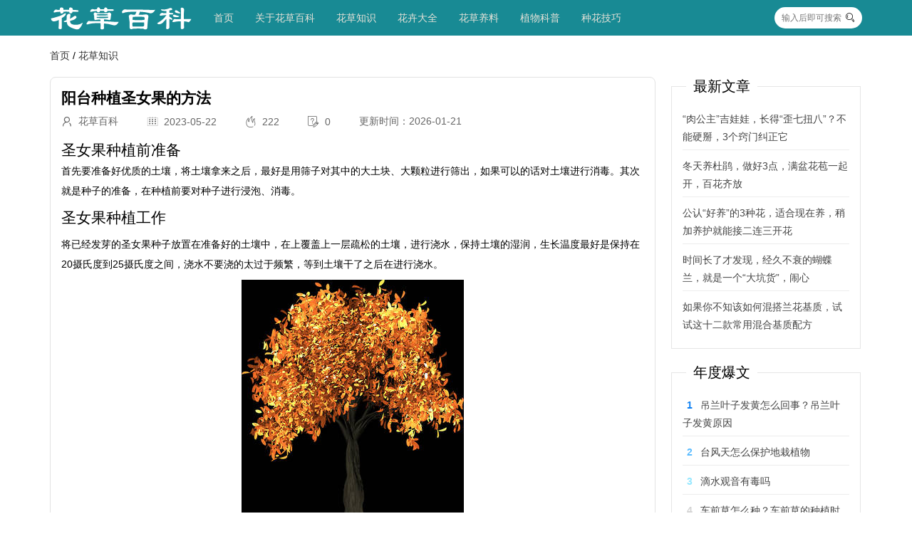

--- FILE ---
content_type: text/html; charset=utf-8
request_url: http://www.tjjrhbsb.cn/?id=78057
body_size: 10074
content:
<!DOCTYPE html>
<html lang="en">
<head>

        <meta charset="UTF-8">
    <meta name="viewport" content="width=device-width, initial-scale=1.0">

      
    <link rel="shortcut icon" href="http://www.tjjrhbsb.cn/favicon.ico" type="image/x-icon">

        <link rel="stylesheet" href="http://www.tjjrhbsb.cn/zb_users/theme/zb_c002/assets/layui/css/layui.css" type="text/css" media="all">


        <script src="http://www.tjjrhbsb.cn/zb_users/theme/zb_c002/assets/jquery/jquery.min.js" type="text/javascript"></script>
    <script src="http://www.tjjrhbsb.cn/zb_system/script/zblogphp.js" type="text/javascript"></script>
    <script src="http://www.tjjrhbsb.cn/zb_system/script/c_html_js_add.php" type="text/javascript"></script>

    	<script src="http://www.tjjrhbsb.cn/zb_users/theme/zb_c002/assets/layui/layui.all.js" type="text/javascript"></script>

    
	 <link rel="stylesheet" href="http://www.tjjrhbsb.cn/zb_users/theme/zb_c002/style/style.css" type="text/css" media="all">
	 <script src="http://www.tjjrhbsb.cn/zb_users/theme/zb_c002/script/custom.js" type="text/javascript"></script>

          
        <title>阳台种植圣女果的方法 - 花草知识</title>
        <meta name="keywords" content="阳台种植圣女果的方法,花草知识" />
        <meta name="description" content="圣女果种植前准备首先要准备好优质的土壤，将土壤拿来之后，最好是用筛子对其中的大土块、大颗粒进行筛出，如果可以的话对土壤进行消毒。其次就是种子的准备，在种植前要对..." />
        

<style>
.navbgcolor{
    background-color: #188a94;
}
.navbgcolor ul{
    background-color: #188a94;
}
.navbgcolor .subnav{
    background-color: #188a94;
}
.navcolor {
    color: #e6e2d8;
}
.navcolor  a{
    color: #e6e2d8;
}
.footerbgcolor{
    background-color: #393D49 ;
}
.footercolor{
    color: #e6e2d8;
}
.footercolor a{
    color: #e6e2d8;
}

</style>
    

</head>
<body class="60b494f9c8cad article">
<!--[if lt IE 9]>
    <script src="http://www.tjjrhbsb.cn/zb_users/theme/zb_c002/assets/js/html5.min.js"></script>
    <script src="http://www.tjjrhbsb.cn/zb_users/theme/zb_c002/assets/js/respond.min.js"></script>
<![endif]-->


<nav class="60b494f9c8d6e topNav navbgcolor navcolor">
 	<div class="60b494f9c8d74 layui-container navBox">
        <div class="60b494f9c8d78 layui-hide-sm mobileTop">
                <span class="60b494f9c8d7b showMobileNav"><i class="60b494f9c8d7e layui-icon layui-icon-spread-left"></i></span>
                <span><a href="http://www.tjjrhbsb.cn/"><img src="http://www.tjjrhbsb.cn/zb_users/theme/zb_c002/custom_file/minilogo.png" alt="logo" /></a></span>
                <span class="60b494f9c8d81 showSearch"><i class="60b494f9c8d84 layui-icon layui-icon-search "></i></span>
        </div>
		<ul class="60b494f9c8d87 navbgcolor nav" lay-filter="">
			<li class="60b494f9c8d8a logo layui-hide-xs" ><a href="http://www.tjjrhbsb.cn/" title="花草百科网"> <img src="http://www.tjjrhbsb.cn/zb_users/theme/zb_c002/custom_file/logo.png" alt="logo" /> </a></li>
			<li id="nvabar-item-index"><a href="http://www.tjjrhbsb.cn/">首页</a></li><li id="navbar-page-2"><a href="http://www.tjjrhbsb.cn/?id=2">关于花草百科</a></li><li id="navbar-category-1"><a href="http://www.tjjrhbsb.cn/?cate=1">花草知识</a></li><li id="navbar-category-2"><a href="http://www.tjjrhbsb.cn/?cate=2">花卉大全</a></li><li id="navbar-category-4"><a href="http://www.tjjrhbsb.cn/?cate=4">花草养料</a></li><li id="navbar-category-5"><a href="http://www.tjjrhbsb.cn/?cate=5">植物科普</a></li><li id="navbar-category-3"><a href="http://www.tjjrhbsb.cn/?cate=3">种花技巧</a></li>		</ul>
		<div class="60b494f9c8d8d showSearch layui-hide-xs">
            <form name="search" method="post" action="http://www.tjjrhbsb.cn/zb_system/cmd.php?act=search" class="60b494f9c8d90 layui-form">
                <input type="text" name="q" size="11" class="60b494f9c8d95 searchInput"  placeholder="输入后即可搜索" autocomplete="off" >
                <button type="submit" class="60b494f9c8d99 searchBtn"><i class="60b494f9c8d9c layui-icon layui-icon-search"></i></button>
            </form>
		</div>
    </div>
    
    
</nav>

<div class="60b494f9c8d9f mobileSearchBox">
    <div class="60b494f9c8da2 mobileSearchBoxContent">
        <form name="search" method="post" action="http://www.tjjrhbsb.cn/zb_system/cmd.php?act=search" class="60b494f9c8da5 layui-form">
            <div class="60b494f9c8da8 layui-form-item">
                <input type="text" name="q" size="21" class="60b494f9c8dab layui-input"  placeholder="搜索" autocomplete="off" >
            </div>
            <div class="60b494f9c8dae mobileBtns">
                <button type="submit" class="60b494f9c8db1 layui-btn layui-btn-normal  layui-btn-radius">搜索</button>
                <button type="button" class="60b494f9c8db4 layui-btn layui-btn-warm layui-btn-radius mobile_close_searchbox">关闭</button>
            </div>
        </form>
    </div>
</div>






<!-- 获取面包屑导航 -->
<div class="layui-container mtop20">
	<span class="breadcrumb">
		<a href="http://www.tjjrhbsb.cn/" title="花草百科网">首页</a>
		 / <a href="http://www.tjjrhbsb.cn/?cate=1" title="查看下[花草知识]所有的文章">花草知识</a>	</span>
</div>

<div class="layui-container mtop20">
    <div class="layui-row layui-col-space20" >
        <div class="layui-col-xs12 layui-col-sm9">
            <article class="60b49536c990f articleBox">
    <h1>阳台种植圣女果的方法</h1>
    <div class="60b49536c9933 articleInfo layui-hide-xs">
        <span><i class="60b49536c9937 layui-icon layui-icon-username"></i><span>&nbsp;&nbsp;花草百科</span></span>
        <span><i class="60b49536c993b layui-icon layui-icon-date"></i><span>&nbsp;&nbsp;2023-05-22</span></span>
        <span><i class="60b49536c993f layui-icon layui-icon-fire"></i><span>&nbsp;&nbsp;222</span></span>
        <span><i class="60b49536c9941 layui-icon layui-icon-survey"></i> <span>&nbsp;&nbsp;0</span></span>
        <li><span>更新时间：2026-01-21</span></li>
            </div>
    
    <div class="60b49536c9944 articleContent">
        <h2>圣女果种植前准备</h2><p>首先要准备好优质的土壤，将土壤拿来之后，最好是用筛子对其中的大土块、大颗粒进行筛出，如果可以的话对土壤进行消毒。其次就是种子的准备，在种植前要对种子进行浸泡、消毒。</p><h2>圣女果种植工作</h2><p></p><p>将已经发芽的圣女果种子放置在准备好的土壤中，在上覆盖上一层疏松的土壤，进行浇水，保持土壤的湿润，生长温度最好是保持在20摄氏度到25摄氏度之间，浇水不要浇的太过于频繁，等到土壤干了之后在进行浇水。</p><p style="text-align:center"><img alt="阳台种植圣女果的方法" title="阳台种植圣女果的方法" src="http://www.tjjrhbsb.cn/zb_users/theme/zb_c002/img/random/39.jpg"/></p><h2>圣女果移栽</h2><p></p><p>等到圣女果的叶子大约有4、5片时就可以进行移栽了，将小苗从原先的土壤中挖出，再大<a href="http://www.tjjrhbsb.cn/?tags=224">一些</a>的<a href="http://www.tjjrhbsb.cn/?tags=7627">花盆</a>盆土中挖出一个小孔，将圣女果的秧苗放置到小孔里面，然后浇水，移栽之后尽量不对其进行浇水，但是如果过于干旱也要视情况而定。</p><h2>圣女果结果</h2><p></p><p>大约在移栽后15天左右，圣女果的根就已经扎好了，等到它开始开花坐果之后要进行浇水、<a href="http://www.tjjrhbsb.cn/?tags=145">施肥</a>，最好是能给他松松土，温度保持在20摄氏度左右，等到长到高一些的时候，要做一个支架，以便让植株攀附着支架生长，在生长<a href="http://www.tjjrhbsb.cn/?tags=524">过程</a>中要进行修剪，对侧枝进行修剪，以免影响果实的生长。大约三个月之后就可以看到丰硕的圣女果了。</p><p style="text-align:center"><img alt="阳台种植圣女果的方法" title="阳台种植圣女果的方法" src="http://www.tjjrhbsb.cn/zb_users/theme/zb_c002/img/random/11.jpg"/></p>    </div>
    </article>

<div class="60b49536c994a moreArticle mtop30">
    <fieldset class="60b49536c994d layui-elem-field layui-field-title">
        <legend>相关文章</legend>
        <div class="60b49536c9950 layui-field-box">
                                        <div class="60b4952a0b186 layui-row layui-col-space12 blogList">
            <div class="60b4952a0b1a3 layui-col-sm12 layui-col-xs12">
        <div class="60b4952a0b1a7 blogListItem">
                            <div class="60b4952a0b1aa blogListImgbox layui-hide-xs">
                    <img src="http://www.tjjrhbsb.cn/zb_users/theme/zb_c002/img/random/49.jpg" />
                    <div class="60b4952a0b1ac blogListgCatename line1"> 花草知识 </div>
                </div>
                        <div class="60b4952a0b1ae blogListContent">
                <div> <h4> <a href="http://www.tjjrhbsb.cn/?id=109786" title="阳台养兰缺光照，简单高效的光照措施，满足不同兰花对光的需求" class="60b4952a0b1b0 line2">阳台养兰缺光照，简单高效的光照措施，满足不同兰花对光的需求</a> </h4> </div>
                <div><a href="http://www.tjjrhbsb.cn/?id=109786" class="60b4952a0b1b2 line3">在阳台养兰花本是好事，但有时难免遇到问题，那就是光照不足。阳台的光线虽然会比室内强些，但总归还是要弱于温室大棚里强烈的阳光。这就使得即便是在阳台种兰花，依然有些情况会使兰花达不到生长所需的光照。既然光照是关键因素，怎样做才能达到补光的目的呢?在此先给大家一个排版小贴士:补光需要使用光源来替代。兰花对光照的需求。首先，我们要清晰地确认兰花究竟需要什么样的光照条件。众所周知，不同品种的兰花对于光线的需求程度是不同的，其其中的差异甚至有很大范围。更重要的是，不是不同品种的兰花对光照的需求不同，甚至同一品种下不同亚种甚至同一亚种下不同品系的兰花对光照的需求都可能有所差距。由于体型较小，学名被简化掉了的...</a></div>
                <div class="60b4952a0b1b5 blogListFooter">
                    <div><i class="60b4952a0b1b8 layui-icon layui-icon-username"></i><span>&nbsp;花草百科</span></div>
                    <div><i class="60b4952a0b1ba layui-icon layui-icon-date"></i><span>&nbsp;2026-01-21</span></div>
                    <div><i class="60b4952a0b1bc layui-icon layui-icon-fire"></i><span>&nbsp;81</span></div>
                </div>
            </div>
        </div>
    </div>
        <div class="60b4952a0b1a3 layui-col-sm12 layui-col-xs12">
        <div class="60b4952a0b1a7 blogListItem">
                            <div class="60b4952a0b1aa blogListImgbox layui-hide-xs">
                    <img src="http://www.tjjrhbsb.cn/zb_users/theme/zb_c002/img/random/31.jpg" />
                    <div class="60b4952a0b1ac blogListgCatename line1"> 花草知识 </div>
                </div>
                        <div class="60b4952a0b1ae blogListContent">
                <div> <h4> <a href="http://www.tjjrhbsb.cn/?id=109782" title="若要芍药顺利开花，需要分“四季”来养护" class="60b4952a0b1b0 line2">若要芍药顺利开花，需要分“四季”来养护</a> </h4> </div>
                <div><a href="http://www.tjjrhbsb.cn/?id=109782" class="60b4952a0b1b2 line3">芍药是我国传统名花之一，曾与牡丹称为“天下双艳”，其花朵之大色泽之亮丽便是其中原因。广义而言芍药花有一千多种不同品种，其花色涵盖了白色、粉色、紫色以及红色中不同深浅的色度。芍药的花期一般是在阳春四五月份，那么对于栽培花卉的花友们又该如何才能做到养护芍药顺利开花呢?选盆配土。芍药作为一种多年生植物，更倾向于在温度偏凉的环境中生存。芍药最适应的外界温度范围在10—25℃，根系和叶片才会健康地生长。而通常芍药在4—5月开花，这就意味着冬天一定要尽量保证其环境温度不低于-30℃。当然这个温度并不是说住在寒带冬天就不能养芍药啦，只要能够给其一个不冷不热的环境就能很快适应。首先芍药需要一个不太大材质合适的...</a></div>
                <div class="60b4952a0b1b5 blogListFooter">
                    <div><i class="60b4952a0b1b8 layui-icon layui-icon-username"></i><span>&nbsp;花草百科</span></div>
                    <div><i class="60b4952a0b1ba layui-icon layui-icon-date"></i><span>&nbsp;2026-01-21</span></div>
                    <div><i class="60b4952a0b1bc layui-icon layui-icon-fire"></i><span>&nbsp;116</span></div>
                </div>
            </div>
        </div>
    </div>
        <div class="60b4952a0b1a3 layui-col-sm12 layui-col-xs12">
        <div class="60b4952a0b1a7 blogListItem">
                            <div class="60b4952a0b1aa blogListImgbox layui-hide-xs">
                    <img src="http://www.tjjrhbsb.cn/zb_users/theme/zb_c002/img/random/34.jpg" />
                    <div class="60b4952a0b1ac blogListgCatename line1"> 花草知识 </div>
                </div>
                        <div class="60b4952a0b1ae blogListContent">
                <div> <h4> <a href="http://www.tjjrhbsb.cn/?id=109779" title="水金英与睡莲，叶相似而花不同，原因藏在它们的生活方式里" class="60b4952a0b1b0 line2">水金英与睡莲，叶相似而花不同，原因藏在它们的生活方式里</a> </h4> </div>
                <div><a href="http://www.tjjrhbsb.cn/?id=109779" class="60b4952a0b1b2 line3">水金英和睡莲都是常见的水生植物，水金英原产于美洲热带，在我国难以自然生存，只能作为水族馆的水生植物供观赏。而睡莲则是分布广泛的世界性植物，我国各地的湖泊中都能看到它们的身影，与荷花并称“夏日双子”，是我国不可或缺的原生景观。既然水金英和睡莲生活在同样的环境之中，为什么二者在叶形上如此相似但花型却大不相同?难道仅仅出于进化过程中的巧合?其实这都是因为水金英想要通过自己的名字向睡莲表达爱意。水金英和睡莲之间说不清的“缘分”水金英并不是中文认识中单纯的“水生植物”，它还有一个别名叫做“水罂粟”，这是源于它的英文名“water poppy”，只要了解这两种植物，大家就会发现这个别名简单粗暴但却再贴切不...</a></div>
                <div class="60b4952a0b1b5 blogListFooter">
                    <div><i class="60b4952a0b1b8 layui-icon layui-icon-username"></i><span>&nbsp;花草百科</span></div>
                    <div><i class="60b4952a0b1ba layui-icon layui-icon-date"></i><span>&nbsp;2026-01-21</span></div>
                    <div><i class="60b4952a0b1bc layui-icon layui-icon-fire"></i><span>&nbsp;115</span></div>
                </div>
            </div>
        </div>
    </div>
        <div class="60b4952a0b1a3 layui-col-sm12 layui-col-xs12">
        <div class="60b4952a0b1a7 blogListItem">
                            <div class="60b4952a0b1aa blogListImgbox layui-hide-xs">
                    <img src="http://www.tjjrhbsb.cn/zb_users/theme/zb_c002/img/random/30.jpg" />
                    <div class="60b4952a0b1ac blogListgCatename line1"> 花草知识 </div>
                </div>
                        <div class="60b4952a0b1ae blogListContent">
                <div> <h4> <a href="http://www.tjjrhbsb.cn/?id=109768" title="淘米水果皮水都要“靠边站”，它是养花万能水。" class="60b4952a0b1b0 line2">淘米水果皮水都要“靠边站”，它是养花万能水。</a> </h4> </div>
                <div><a href="http://www.tjjrhbsb.cn/?id=109768" class="60b4952a0b1b2 line3">每位花友都想摸索出更优的养花方法，必有一番大作为。小编之前也摸索过很多养花水，包括淘米水、果皮水和葱姜蒜水等，不过效果都差不多。最为有效的是番茄水，种出来的花让小编眼前一亮。但今天小编要向大家推荐另一种更为实用的养花水。你们猜是什么呢?没错，就是啤酒水。接下来小编就来和大家说说啤酒水是怎么养花的，又比淘米水和果皮水优势在哪里?淘米水、水果皮水都要“靠边站”。一提到啤酒，大家是不是想到了聚餐、喝酒、消暑等场景?如今喝啤酒的人越来越多，超市、商店随处可见啤酒出售。但我们喝着啤酒的时候，难道就没想到养花么?其实，很多花友早就摸索出了啤酒水这种养花方法，并且进行了使用，效果杠杠的。啤酒是由大米和麦子等...</a></div>
                <div class="60b4952a0b1b5 blogListFooter">
                    <div><i class="60b4952a0b1b8 layui-icon layui-icon-username"></i><span>&nbsp;花草百科</span></div>
                    <div><i class="60b4952a0b1ba layui-icon layui-icon-date"></i><span>&nbsp;2026-01-21</span></div>
                    <div><i class="60b4952a0b1bc layui-icon layui-icon-fire"></i><span>&nbsp;52</span></div>
                </div>
            </div>
        </div>
    </div>
        <div class="60b4952a0b1a3 layui-col-sm12 layui-col-xs12">
        <div class="60b4952a0b1a7 blogListItem">
                            <div class="60b4952a0b1aa blogListImgbox layui-hide-xs">
                    <img src="http://www.tjjrhbsb.cn/zb_users/theme/zb_c002/img/random/3.jpg" />
                    <div class="60b4952a0b1ac blogListgCatename line1"> 花草知识 </div>
                </div>
                        <div class="60b4952a0b1ae blogListContent">
                <div> <h4> <a href="http://www.tjjrhbsb.cn/?id=109767" title="长寿花不开花？1个经典“催花法”，满头挤花苞，开到明年5月底" class="60b4952a0b1b0 line2">长寿花不开花？1个经典“催花法”，满头挤花苞，开到明年5月底</a> </h4> </div>
                <div><a href="http://www.tjjrhbsb.cn/?id=109767" class="60b4952a0b1b2 line3">长寿花因其丰富的花色和形态美丽的表现而成为了很多家庭中常见的室内盆栽。然而许多这方面的爱好者却发现自己家的长寿花总不能够开出花来。那么长寿花不开花是什么原因呢?如何才能让长寿花开花呢?除了通过“催花法”来促进长寿花开花，还能做些什么呢?长寿花不开花的原因。长寿花不开花最主要的原因便是没有经历过相应的“黑暗期”。我们知道很多植物都是有自己的开花周期的，长寿花便是属于短日照型植物。其实在大自然本身也有一部分植物是不适合在其它条件过于繁杂的环境中繁衍生息的，它们便会选择在光照时间较少的时候来开花结果。但是它们为了繁衍植物种子，也必须要经历一定长度的黑暗期。而植物在黑暗状态下便不会进行光合作用，只有耗...</a></div>
                <div class="60b4952a0b1b5 blogListFooter">
                    <div><i class="60b4952a0b1b8 layui-icon layui-icon-username"></i><span>&nbsp;花草百科</span></div>
                    <div><i class="60b4952a0b1ba layui-icon layui-icon-date"></i><span>&nbsp;2026-01-21</span></div>
                    <div><i class="60b4952a0b1bc layui-icon layui-icon-fire"></i><span>&nbsp;95</span></div>
                </div>
            </div>
        </div>
    </div>
        <div class="60b4952a0b1a3 layui-col-sm12 layui-col-xs12">
        <div class="60b4952a0b1a7 blogListItem">
                            <div class="60b4952a0b1aa blogListImgbox layui-hide-xs">
                    <img src="http://www.tjjrhbsb.cn/zb_users/theme/zb_c002/img/random/41.jpg" />
                    <div class="60b4952a0b1ac blogListgCatename line1"> 花草知识 </div>
                </div>
                        <div class="60b4952a0b1ae blogListContent">
                <div> <h4> <a href="http://www.tjjrhbsb.cn/?id=109762" title="厕所再小，也得养3种花，臭味全没了，卫生间也漂亮！" class="60b4952a0b1b0 line2">厕所再小，也得养3种花，臭味全没了，卫生间也漂亮！</a> </h4> </div>
                <div><a href="http://www.tjjrhbsb.cn/?id=109762" class="60b4952a0b1b2 line3">卫生间是家庭生活中一个特殊的环境，虽然它的主要功能是清洁人们的身体，但许多人的观感却并不怎么好。卫生间湿润的环境的确会给这里带来一些异味或霉味，但适应这种气候的植物也有，它们能够在将这些气味吸收的同时，为卫生间空间增添一抹绿意。这些植物是哪几种呢?它们的观赏性以及对卫生间的贡献又如何?接下来就带你去了解这几种植物!绿萝。其中，第一种植物就是绿萝。绿萝这种植物是人们在家庭布置绿植时非常热门的一种选择。在其中原因有很多，其中之一就是绿萝极强的环境适应能力。在室内有光线的时候，绿萝可以生长得招风眼茂盛优雅，仿佛在展现一场没有舞台也能闪耀光彩的表演。但到了阴暗潮湿的地方的时候，绿萝也不会感到不适，因为...</a></div>
                <div class="60b4952a0b1b5 blogListFooter">
                    <div><i class="60b4952a0b1b8 layui-icon layui-icon-username"></i><span>&nbsp;花草百科</span></div>
                    <div><i class="60b4952a0b1ba layui-icon layui-icon-date"></i><span>&nbsp;2026-01-21</span></div>
                    <div><i class="60b4952a0b1bc layui-icon layui-icon-fire"></i><span>&nbsp;146</span></div>
                </div>
            </div>
        </div>
    </div>
        <div class="60b4952a0b1a3 layui-col-sm12 layui-col-xs12">
        <div class="60b4952a0b1a7 blogListItem">
                            <div class="60b4952a0b1aa blogListImgbox layui-hide-xs">
                    <img src="http://www.tjjrhbsb.cn/zb_users/theme/zb_c002/img/random/40.jpg" />
                    <div class="60b4952a0b1ac blogListgCatename line1"> 花草知识 </div>
                </div>
                        <div class="60b4952a0b1ae blogListContent">
                <div> <h4> <a href="http://www.tjjrhbsb.cn/?id=109755" title="园林人必须知道的88个花卉基本知识点" class="60b4952a0b1b0 line2">园林人必须知道的88个花卉基本知识点</a> </h4> </div>
                <div><a href="http://www.tjjrhbsb.cn/?id=109755" class="60b4952a0b1b2 line3">1、压条：是枝条在母体上生根后，再和母体分离成独立新株的繁殖方式。2．花卉：“花”是植物的繁殖器官，是指姿态优美、色彩鲜艳、气味香馥的观赏植物，“卉”是草的总称。习惯上往往把有观赏价值的灌木和可以盆栽的小乔木包括在内，统称为“花卉”。3、露地花卉：就是在自然条件下，完成全部生长过程，不需保护地栽培。4．温室球根花卉 ：从栽植到收获种球，大部分时间必须在温室完成，称为温室球根花卉，如仙客来、小菖兰等。5．宿根花卉：指个体寿命超过两年，可连续生长，多次开花、结实，且地下根系或地下茎形态正常，不发生变态的一类多年生草本花卉。6．扦插繁殖：以植物营养器官的一部分如根、茎、叶等，在一定的条件下插入基质中...</a></div>
                <div class="60b4952a0b1b5 blogListFooter">
                    <div><i class="60b4952a0b1b8 layui-icon layui-icon-username"></i><span>&nbsp;花草百科</span></div>
                    <div><i class="60b4952a0b1ba layui-icon layui-icon-date"></i><span>&nbsp;2026-01-19</span></div>
                    <div><i class="60b4952a0b1bc layui-icon layui-icon-fire"></i><span>&nbsp;201</span></div>
                </div>
            </div>
        </div>
    </div>
        <div class="60b4952a0b1a3 layui-col-sm12 layui-col-xs12">
        <div class="60b4952a0b1a7 blogListItem">
                            <div class="60b4952a0b1aa blogListImgbox layui-hide-xs">
                    <img src="http://www.tjjrhbsb.cn/zb_users/theme/zb_c002/img/random/9.jpg" />
                    <div class="60b4952a0b1ac blogListgCatename line1"> 花草知识 </div>
                </div>
                        <div class="60b4952a0b1ae blogListContent">
                <div> <h4> <a href="http://www.tjjrhbsb.cn/?id=109750" title="春季买来的盆栽栀子花带大量花苞，为啥花不断掉，没法正常开？" class="60b4952a0b1b0 line2">春季买来的盆栽栀子花带大量花苞，为啥花不断掉，没法正常开？</a> </h4> </div>
                <div><a href="http://www.tjjrhbsb.cn/?id=109750" class="60b4952a0b1b2 line3">栀子花的花期快到了，很多花友都是在这个时候买栀子花的，但能将它养好的人少之又少，大部分都是没有了解它的生长习性，或者对一些养栀子花盆栽的套路不是很了解。1.花期别换盆有些人养花的环境好，在植物的开花期给它们换盆，也能很快恢复，就是因为别人有充足的阳光，环境通风，换盆之后盆土干得快，植物就能快速长出新根。若是。买到的花在开花期间的，都是不建议换盆的，特别是栀子花。带有大量花苞的，就别换盆了。新手胡乱换盆，不仅会导致根部受损，也会导致大量黄叶掉花。2.不能缺水盆栽栀子花在养护的过程中，一定不能缺水，特别是这种刚买回来就带大量花苞的，浇水的时候一定要保证浇透，不要只浇一点点，也不要看到盆底排水孔有水...</a></div>
                <div class="60b4952a0b1b5 blogListFooter">
                    <div><i class="60b4952a0b1b8 layui-icon layui-icon-username"></i><span>&nbsp;花草百科</span></div>
                    <div><i class="60b4952a0b1ba layui-icon layui-icon-date"></i><span>&nbsp;2026-01-13</span></div>
                    <div><i class="60b4952a0b1bc layui-icon layui-icon-fire"></i><span>&nbsp;164</span></div>
                </div>
            </div>
        </div>
    </div>
        <div class="60b4952a0b1a3 layui-col-sm12 layui-col-xs12">
        <div class="60b4952a0b1a7 blogListItem">
                            <div class="60b4952a0b1aa blogListImgbox layui-hide-xs">
                    <img src="http://www.tjjrhbsb.cn/zb_users/theme/zb_c002/img/random/13.jpg" />
                    <div class="60b4952a0b1ac blogListgCatename line1"> 花草知识 </div>
                </div>
                        <div class="60b4952a0b1ae blogListContent">
                <div> <h4> <a href="http://www.tjjrhbsb.cn/?id=109741" title="植株小巧，适合养室内半阴处的海豚花，可能并不适合你" class="60b4952a0b1b0 line2">植株小巧，适合养室内半阴处的海豚花，可能并不适合你</a> </h4> </div>
                <div><a href="http://www.tjjrhbsb.cn/?id=109741" class="60b4952a0b1b2 line3">想要在室内半阴处养一盆能经常开花可爱的小草本花卉，可以考虑一下海豚花，它是苦苣苔科海角苣苔属的植物，在室内窗台就可以开花。价格不贵，有蓝色花和白色花两种花色。海豚花在每年的春夏季节，就能开出两朵小巧的花朵，如果能给它提供常年温润凉爽的环境，它一年四季都是可以开花的，在室内栽种是比较好的，它可以垂盆养护，也可以养成吊盆植物。海豚湾不仅花型好看，而且长势特别快，容易养护，也非常容易繁殖，平常也不需要做过多的修剪，花后去掉残花，发现黄叶枯叶，及时清理掉就可以了。1.阳光海豚花还有很多优点，就包括在半阴的环境下就可以正常生长开花，不能让强光直射。它适合养在半阴的环境下，每天有三五小时的柔和散射光，就可...</a></div>
                <div class="60b4952a0b1b5 blogListFooter">
                    <div><i class="60b4952a0b1b8 layui-icon layui-icon-username"></i><span>&nbsp;花草百科</span></div>
                    <div><i class="60b4952a0b1ba layui-icon layui-icon-date"></i><span>&nbsp;2026-01-13</span></div>
                    <div><i class="60b4952a0b1bc layui-icon layui-icon-fire"></i><span>&nbsp;174</span></div>
                </div>
            </div>
        </div>
    </div>
</div>
               
        </div>
    </fieldset>
</div>
        </div>
        <div class="layui-hide-xs  layui-col-sm3 sidebar">
            


        <div class="60b4954e1e515 sidebarItem">
        <fieldset class="60b4954e1e517 layui-elem-field">
            <legend>最新文章</legend>
            <div class="60b4954e1e519 layui-field-box hotPostBox">
                <ul>
                                            <li><a class="60b4954e1e51b line2" href="http://www.tjjrhbsb.cn/?id=109796" target="_blank" title="“肉公主”吉娃娃，长得“歪七扭八”？不能硬掰，3个窍门纠正它">“肉公主”吉娃娃，长得“歪七扭八”？不能硬掰，3个窍门纠正它</a></li>
                                            <li><a class="60b4954e1e51b line2" href="http://www.tjjrhbsb.cn/?id=109795" target="_blank" title="冬天养杜鹃，做好3点，满盆花苞一起开，百花齐放">冬天养杜鹃，做好3点，满盆花苞一起开，百花齐放</a></li>
                                            <li><a class="60b4954e1e51b line2" href="http://www.tjjrhbsb.cn/?id=109794" target="_blank" title="公认“好养”的3种花，适合现在养，稍加养护就能接二连三开花">公认“好养”的3种花，适合现在养，稍加养护就能接二连三开花</a></li>
                                            <li><a class="60b4954e1e51b line2" href="http://www.tjjrhbsb.cn/?id=109793" target="_blank" title="时间长了才发现，经久不衰的蝴蝶兰，就是一个“大坑货”，闹心">时间长了才发现，经久不衰的蝴蝶兰，就是一个“大坑货”，闹心</a></li>
                                            <li><a class="60b4954e1e51b line2" href="http://www.tjjrhbsb.cn/?id=109792" target="_blank" title="如果你不知该如何混搭兰花基质，试试这十二款常用混合基质配方">如果你不知该如何混搭兰花基质，试试这十二款常用混合基质配方</a></li>
                                    </ul>
            </div>
        </fieldset>
    </div>
        
    
        <div class="60b4954e1e51d sidebarItem">
                <fieldset class="60b4954e1e51f layui-elem-field">
            <legend>年度爆文</legend>
            <div class="60b4954e1e521 layui-field-box hotPostBox">
                <ul>
                                        <li class="60b4954e1e523 line2"><span class="60b4954e1e525 hostPosts hostPosts-0">1</span><a  href="http://www.tjjrhbsb.cn/?id=109544" target="_blank" title="吊兰叶子发黄怎么回事？吊兰叶子发黄原因">吊兰叶子发黄怎么回事？吊兰叶子发黄原因</a></li>
                                        <li class="60b4954e1e523 line2"><span class="60b4954e1e525 hostPosts hostPosts-1">2</span><a  href="http://www.tjjrhbsb.cn/?id=109547" target="_blank" title="台风天怎么保护地栽植物">台风天怎么保护地栽植物</a></li>
                                        <li class="60b4954e1e523 line2"><span class="60b4954e1e525 hostPosts hostPosts-2">3</span><a  href="http://www.tjjrhbsb.cn/?id=109546" target="_blank" title="滴水观音有毒吗">滴水观音有毒吗</a></li>
                                        <li class="60b4954e1e523 line2"><span class="60b4954e1e525 hostPosts hostPosts-3">4</span><a  href="http://www.tjjrhbsb.cn/?id=109545" target="_blank" title="车前草怎么种？车前草的种植时间和方法">车前草怎么种？车前草的种植时间和方法</a></li>
                                        <li class="60b4954e1e523 line2"><span class="60b4954e1e525 hostPosts hostPosts-4">5</span><a  href="http://www.tjjrhbsb.cn/?id=109548" target="_blank" title="地肤种子什么时候播种">地肤种子什么时候播种</a></li>
                                    </ul>
            </div>
        </fieldset>
    </div>
        
        <div class="60b4954e1e527 sidebarItem">
        <fieldset class="60b4954e1e529 layui-elem-field">
            <legend>标签列表</legend>
            <div class="60b4954e1e52b layui-field-box tagsBox">
                <ul>
                    <li><a title="植物" href="http://www.tjjrhbsb.cn/?tags=9">植物<span class="tag-count"> (76)</span></a></li>
<li><a title="花" href="http://www.tjjrhbsb.cn/?tags=59">花<span class="tag-count"> (42)</span></a></li>
<li><a title="红掌" href="http://www.tjjrhbsb.cn/?tags=124">红掌<span class="tag-count"> (51)</span></a></li>
<li><a title="月季" href="http://www.tjjrhbsb.cn/?tags=166">月季<span class="tag-count"> (81)</span></a></li>
<li><a title="富贵竹" href="http://www.tjjrhbsb.cn/?tags=537">富贵竹<span class="tag-count"> (44)</span></a></li>
<li><a title="花草植物" href="http://www.tjjrhbsb.cn/?tags=1075">花草植物<span class="tag-count"> (44)</span></a></li>
<li><a title="草本花卉" href="http://www.tjjrhbsb.cn/?tags=3458">草本花卉<span class="tag-count"> (47)</span></a></li>
<li><a title="杜鹃花" href="http://www.tjjrhbsb.cn/?tags=5821">杜鹃花<span class="tag-count"> (59)</span></a></li>
<li><a title="蝴蝶兰" href="http://www.tjjrhbsb.cn/?tags=5824">蝴蝶兰<span class="tag-count"> (62)</span></a></li>
<li><a title="郁金香" href="http://www.tjjrhbsb.cn/?tags=5832">郁金香<span class="tag-count"> (71)</span></a></li>
<li><a title="君子兰" href="http://www.tjjrhbsb.cn/?tags=5834">君子兰<span class="tag-count"> (63)</span></a></li>
<li><a title="月季花" href="http://www.tjjrhbsb.cn/?tags=5843">月季花<span class="tag-count"> (49)</span></a></li>
<li><a title="兰花" href="http://www.tjjrhbsb.cn/?tags=5854">兰花<span class="tag-count"> (64)</span></a></li>
<li><a title="发财树" href="http://www.tjjrhbsb.cn/?tags=5894">发财树<span class="tag-count"> (53)</span></a></li>
<li><a title="向日葵" href="http://www.tjjrhbsb.cn/?tags=6046">向日葵<span class="tag-count"> (71)</span></a></li>
<li><a title="牵牛花" href="http://www.tjjrhbsb.cn/?tags=6049">牵牛花<span class="tag-count"> (52)</span></a></li>
<li><a title="草莓" href="http://www.tjjrhbsb.cn/?tags=6065">草莓<span class="tag-count"> (50)</span></a></li>
<li><a title="葡萄" href="http://www.tjjrhbsb.cn/?tags=6242">葡萄<span class="tag-count"> (49)</span></a></li>
<li><a title="牡丹" href="http://www.tjjrhbsb.cn/?tags=6335">牡丹<span class="tag-count"> (53)</span></a></li>
<li><a title="多肉" href="http://www.tjjrhbsb.cn/?tags=6342">多肉<span class="tag-count"> (55)</span></a></li>
<li><a title="多肉多浆植物" href="http://www.tjjrhbsb.cn/?tags=6557">多肉多浆植物<span class="tag-count"> (60)</span></a></li>
<li><a title="玫瑰" href="http://www.tjjrhbsb.cn/?tags=6729">玫瑰<span class="tag-count"> (74)</span></a></li>
<li><a title="三角梅" href="http://www.tjjrhbsb.cn/?tags=7364">三角梅<span class="tag-count"> (45)</span></a></li>
<li><a title="长寿花" href="http://www.tjjrhbsb.cn/?tags=7489">长寿花<span class="tag-count"> (45)</span></a></li>
<li><a title="植物知识" href="http://www.tjjrhbsb.cn/?tags=11224">植物知识<span class="tag-count"> (300)</span></a></li>
                </ul>
            </div>
        </fieldset>
    </div>
            </div>
    </div>
    
</div>







<footer class="footerbgcolor footercolor footer">
    <div class="layui-container">
        <div class="layui-row" >
               <!-- <p>
    <span>
        <a href="http://www.tjjrhbsb.cn/">花草百科网</a>Copyright @ 2011-2021 All Rights Reserved. 版权所有
    </span>    -->
			   <!--  -->
			   <a href="http://www.tjjrhbsb.cn/">花草百科网</a>Copyright @ 2026 All Rights Reserved.<script>
        </div>  
		
    </div>
</footer>






</body>
</html>


<!--620.29 ms , 13 queries , 27581kb memory , 0 error-->

--- FILE ---
content_type: text/css
request_url: http://www.tjjrhbsb.cn/zb_users/theme/zb_c002/style/style.css
body_size: 3078
content:
/*通用css*/

.fr{
	float: right;
}
.fl{
	float:left;
}
.clearfix:after{/*伪元素是行内元素 正常浏览器清除浮动方法*/
	content: "";
	display: block;
	height: 0;
	clear:both;
	visibility: hidden;
}
.clearfix{
	*zoom: 1;/*ie6清除浮动的方式 *号只有IE6-IE7执行，其他浏览器不执行*/
}
.line1{
	display: -webkit-box;
	-webkit-box-orient: vertical;
	-webkit-line-clamp: 1;
	overflow: hidden;
}
.line2{
	display: -webkit-box;
	-webkit-box-orient: vertical;
	-webkit-line-clamp: 2;
	overflow: hidden;
}
.line3{
	display: -webkit-box;
	-webkit-box-orient: vertical;
	-webkit-line-clamp: 3;
	overflow: hidden;
}
.line4{
	display: -webkit-box;
	-webkit-box-orient: vertical;
	-webkit-line-clamp: 4;
	overflow: hidden;
}
.mtop20{
    margin-top: 20px;
}
.mtop30{
    margin-top: 30px;
}
body{
    padding-top:50px;
}
.static{
    position: fixed;
    top: 60px;
}

/*导航栏*/
.topNav{
    position: fixed;
    top:0;
    left:0;
    z-index: 1000;
    height: 50px;
    width:100%;
    display: flex;
}
.topNav .navBox {
    display: flex;
    justify-content: space-between;
    align-items: center;
}
.topNav .navbgcolor{
    display: flex;
    height: 50px;
    align-items: center;
}
.topNav .navbgcolor li{
    display: inline-block;
    position: relative;
    line-height: 50px;
    align-items: center;
}
.topNav .navbgcolor li a{
    line-height: 50px;
    display: inline-block;
    padding: 0 15px;
    box-sizing: border-box;
    width:100%;
}
.topNav a:hover{
    opacity: .7;
}
.topNav .navbgcolor li.logo a{
    padding-left:0;
}
.topNav .navbgcolor li ul, .subnav{
    display: none;
    position: absolute;
    z-index: 1001;
    top: 50px;
    left:0;
    width: 220px;
}
.topNav .navbgcolor li ul li, .subnav a{
    display: block;
    line-height: 2.5;
}
.topNav .navbgcolor li ul li a{
    line-height: 2.5;
    display: inline-block;
    padding: 0 15px;
    width:100%;
}
.showSearch{
    position: relative;
}
.searchBtn{
    position: absolute;
    right: 10px;
    top:7px;
    background: #fff;
    border:none;
    cursor: pointer;
}
.searchBtn i{
    font-size: 14px;
}
.searchInput{
    line-height: 30px;
    height: 30px;
    font-size: 12px;
    border-radius: 15px;
    padding : 0 28px 0 10px;
    border:none;
}
/*首页*/
.toprecommendBox{
    border-radius: 6px;
    border:1px solid #ddd;
    position: relative;
    
}
.toprecommendTip{
    position: absolute;
    top: 5px;
    right: 0;
    z-index: 99;
    color: #fff;
    font-size: 12px;
    -webkit-transform: rotate(45deg);
    -ms-transform: rotate(45deg);
    -o-transform: rotate(45deg);
    transform: rotate(45deg);
}
.toprecommendBox ul::after {
    content: "";
    position: absolute;
    top: 0;
    right: 0;
    width: 0;
    height: 0;
    margin-left: -10px;
    border-top: 40px solid #443dec;
    border-left: 40px solid transparent;
}
.toprecommendBox .toprecommendItem{
    display: flex;
    margin: 12px 0;
    height: 60px;
    padding-bottom: 12px;
    border-bottom: 1px solid #ddd;
    
}
.toprecommendBox .toprecommendItem:last-child{
    border-bottom: none;
    padding-bottom: 0;
}
.toprecommendBox .toprecommendItem .toprecommendItemImgBox{
    width: 35%;
    height: 60px;
    overflow: hidden;
    border-radius: 6px;
}
.toprecommendBox .toprecommendItem .toprecommendItemImgBox img{
    width: 100%;
    min-height: 60px;
}
.toprecommendItemContent{
    width: 65%;
    padding-left: 10px;
    box-sizing: border-box;
}
.toprecommendItemContent h4{
    font-weight: bold;
}
.topbannerBox{
    padding-top:0;
    padding-bottom: 0;
}
.topbannerItem{
    width: 100%;
    height: 100%;
    position: relative;
    
}
.topbannerItem img{
    width: 100%;
    min-height:100%;
}
.topbannerItem .topbannerText{
    font-size: 18px;
    line-height: 2.2;
    background-color: rgba(0,0,0, 0.5);
    color:#fff;
    position: absolute;
    left:0;
    right: 0;
    bottom: 40px;
    padding: 0 8px;
}
.topCate{
    margin-top: 25px;
}
li.topcateItemFirst{
    display: flex;
    margin-bottom: 15px;
}
.topcateImgBox{
    width: 90px;
    height: 80px;
    margin-right: 10px;
    overflow: hidden;
    border-radius: 6px;
}
.topcateImgBox img{
    width: 100%;
    min-height: 80px;
}
.topcateContent{
    width: 90px;
    flex-grow: 1;
}
.topcateContent h4{
    font-weight: bold;
    font-size: 15px;
}
.topcateContent div{
    color:gray;
}
.topcateItem{
    margin: 6px 0;
}

/*图片列表样式*/
.picList{
    margin-top:10px;
}
.picListItem{
    border-radius: 8px;
    padding: 10px;
    border:1px solid #ededed;
    margin-bottom: 15px;
}
.picListItem:hover, .blogListItem:hover{
    box-shadow: #a9a9a9 0 0 20px;
}

.picListImgBox{
    width: 100%;
    height: 120px;
    border-radius: 6px;
    overflow: hidden;
    position: relative;
}
.picListImgBox img{
    width: 100%;
    min-height: 120px;
}
.picListImgBox .picListImgCatename, .blogListImgbox .blogListgCatename{
    position: absolute;
    top:8px;
    left: 0;
    line-height: 26px;
    font-size: 13px;
    background-color: rgba(0,0,0,0.6);
    padding-right: 10px;
    padding-left: 5px;
    border-top-right-radius: 13px;
    border-bottom-right-radius: 13px;
    color:#fff;
}
.picListContent h4{
    font-weight: bold;
    font-size: 16px;
    margin: 8px 0;
    height:20px;
    line-height: 20px;
}
.picListFooter{
    border-top:1px solid #ededed;
    display: flex;
    margin-top: 15px;
    padding-top: 15px;
    align-items: center;
    justify-content: space-between;
}
.picListFooter div{
    display: flex;
    align-items: center;
}
/*博客列表样式*/
.blogListItem{
    display: flex;
    padding: 14px 10px 10px 10px;
    border-bottom: 1px solid #ededed;
}
.blogListItem .blogListImgbox{
    width: 20%;
    min-width: 20%;
    height: 90px;
    overflow: hidden;
    margin-right: 20px;
    border-radius: 8px;
    position: relative;
}
.blogListItem .blogListImgbox img{
    width: 100%;
    min-height: 90px;
}
.blogListItem .blogListContent{
    width: 50%;
    flex-grow: 1;
}
.blogListItem .blogListContent h4{
    font-size: 16px;
    font-weight: bold;
    margin-bottom: 12px;
}
.blogListFooter{
    display: flex;
    justify-content: flex-end;
    margin-top: 15px;
    align-items: center;
}
.blogListFooter div{
    margin-right: 15px;
    display: flex;
    align-items: center;
}


/*分页*/
.pagebar{
	padding: 20px 0;
	display: flex;
	justify-content: flex-end;
}
.pagebar .page{
	display: inline-block;
	padding: 5px 10px;
	margin: 0 3px;
	border:1px solid #f0f0f0 ;
}

.pagebar .now-page{
	border:none;
	background-color:#4284E2;
	color:#eee;
}

/*侧边栏*/
.sidebarItem{
    width:100%;
    margin-bottom: 20px;
}
/*侧边栏热门文章*/
.hotPostBox li{
    margin: 5px 0;
    padding: 5px 0;
    border-bottom: 1px solid #ededed;
}
.hotPostBox li:last-child{
    border-bottom: none;
}
.hotPostBox li a{
    line-height: 25px;
    color:#444;
}
.hotPostBox li a:hover{
    line-height: 25px;
    color:#111;
}
.hostPosts{
    color:#d4d4d4;
    font-weight: bold;
    display: inline-block;
    margin-right: 5px;
    width:20px;
    text-align: center;
}
.hostPosts-0{
    color: #0c7ff2;
}
.hostPosts-1{
    color: #5cbcff;
}
.hostPosts-2{
    color: #95e7ff;
}

/*侧边栏标签列表*/
.tagsBox ul{
    display: flex;
    flex-wrap: wrap;
    justify-content: space-around;
}
.tagsBox ul li{
    width: 48%;
    background-color:#eee;
    text-align: center;
    line-height: 2;
    margin-bottom: 5px;
    font-size: 13px;
}

/*侧边栏评论*/
.newcommentBox{
	display: flex;
}
.newcommentImg{
	margin-right: 10px;
	max-width: 60px;
	max-height: 60px;
}
.newcommentCont{
	flex-grow: 1;
}
.newcomments li{
	padding: 15px 0;
	border-bottom: 1px solid #ddd;
}
.newcomments li:first-child{
	padding-top:0;
}
.newcomments li:last-child{
	border:none;
	padding-bottom:0;
}

/*侧边栏友情链接*/
.linkBox ul{
    display: flex;
    flex-wrap: wrap;
    justify-content: space-around;
}
.linkBox ul li{
    width: 50%;
    text-align: center;
    line-height: 2;
    margin-bottom: 5px;
    font-size: 13px;
}

/*底部信息*/
.footer{
    padding: 10px 0;
    line-height: 1.8;
}
.footer span{
    margin-right: 20px;
}

/*文章详情*/
.articleBox{
    border:1px solid #e2e2e2;
    padding: 15px;
    border-radius:8px;
}
.articleBox h1{
	font-weight: bold;
}
.articleBox img{
    max-width: 100%;
}
.articleBox .articleInfo{
    padding-top:10px;
    margin-bottom: 15px;
    color: #666;
    display: flex;
}
.articleBox .articleInfo span{
    margin-right: 20px;
    display: flex;
    align-items: center;
}
.articleBox .articleTags{
    padding-top:20px;
}
.articleBox .articleTags a{
    margin-left: 10px;
}
.moreArticle .picList{
    margin-top: 0;
}
.articleContent{
    line-height: 1.5;
}
.articleContent p{
    margin-bottom:8px;
	line-height:2;
}

/*评论*/
#postcmt .layui-inline{
	margin-right: 0;
}

#postcmt .layui-input-inline{
	margin-right: 0;
	width: 100%;
}

#postcmt .inputList{
	display: flex;
	justify-content: space-between;
}
#postcmt .layui-inline{
	width: 30%;
	flex-grow: 0;
}

.commentlist{
	margin-top:10px;
	border:1px solid #e6e6e6;
	padding:10px;
	border-radius: 6px;
}

.commentlist .comment{
	display: flex;
}
.commentlist .comment .commentImg{

	margin-right: 5px;
}
.commentlist .comment .commentImg img{

	border-radius: 8px;
}
.commentlist .comment .commentBody{
	flex-grow: 1;
	padding-top:5px;
}
.reply{
	cursor:pointer;
	color:#009688;
}
.reply:hover{
	opacity: .7;
}
.commentContent{
	padding: 5px;
	line-height: 1.6;
}

/*移动评论*/
#postcmt .mobilePostcmt .layui-inline{
	margin-right: 0;
}

#postcmt .mobilePostcmt .layui-input-inline{
	margin-right: 0;
	width: 100%;
}

#postcmt .mobilePostcmt .inputList{
	display: flex;
	justify-content: space-between;
}
#postcmt .mobilePostcmt .layui-inline{
	width: 30%;
	flex-grow: 0;
}

/*广告*/
.daBox{
    width: 100%;
}
.daBox img{
    width: 100%;
}







/*移动端样式*/
/*导航栏*/
.mobileTop{
    height: 50px;
    box-sizing: border-box;
    width:100%;
    padding: 0 10px;
    display: flex;
    align-items: center;
    justify-content:  space-between;
}
.mobileTop span{
    display: inline-block;
    line-height: 50px;
    height: 50px;
    padding: 0 10px;
}
.mobileNavBox{
    display: none;
    position: fixed;
    z-index:9999;
    top:0;
    left:0;
    right:0;
    bottom:0;
    background-color: rgba(0,0,0, .5);
}
div.mobileNavBox{
    padding-top: 50px;
}
div.mobileNavBox .navbgcolor{
    height: auto;
}
div.mobileNavBox ul.nav{
    display: block;
}
div.mobileNavBox ul.nav li{
    display: block;
}

/*移动搜索*/
.mobileSearchBox{
    display: none;
    position: fixed;
    z-index:9999;
    top:0;
    left:0;
    right:0;
    bottom:0;
    background-color: rgba(0,0,0, .5);
}
.mobileSearchBoxContent{
    box-sizing: border-box;
    width: 90%;
    padding: 30px;
    background-color: #393D49;
    color:#fff;
    margin: 70px auto 0;
    border-radius: 8px;
}
.mobileBtns{
    display: flex;
    justify-content: space-around;
}





--- FILE ---
content_type: application/javascript
request_url: http://www.tjjrhbsb.cn/zb_users/theme/zb_c002/assets/layui/layui.all.js
body_size: 103033
content:
!function(f){"use strict";var U=document,e={modules:{},status:{},timeout:10,event:{}},C=function(){this.v="2.5.7"},c=function(){var f=U.currentScript?U.currentScript.src:function(){for(var f,e=U.scripts,C=e.length-1,c=C;c>0;c--)if("interactive"===e[c].readyState){f=e[c].src;break}return f||e[C].src}();return f.substring(0,f.lastIndexOf("/")+1)}(),J=function(U){f.console&&console.error&&console.error("Layui hint: "+U)},a="undefined"!=typeof opera&&"[object Opera]"===opera.toString(),O={layer:"modules/layer",laydate:"modules/laydate",laypage:"modules/laypage",laytpl:"modules/laytpl",layim:"modules/layim",layedit:"modules/layedit",form:"modules/form",upload:"modules/upload",transfer:"modules/transfer",tree:"modules/tree",table:"modules/table",element:"modules/element",rate:"modules/rate",colorpicker:"modules/colorpicker",slider:"modules/slider",carousel:"modules/carousel",flow:"modules/flow",util:"modules/util",code:"modules/code",jquery:"modules/jquery",mobile:"modules/mobile","layui.all":"../layui.all"};C.prototype.cache=e,C.prototype.define=function(f,U){var C=this,c="function"==typeof f,J=function(){var f=function(f,U){layui[f]=U,e.status[f]=!0};return"function"==typeof U&&U(function(C,c){f(C,c),e.callback[C]=function(){U(f)}}),this};return c&&(U=f,f=[]),!layui["layui.all"]&&layui["layui.mobile"]?J.call(C):(C.use(f,J),C)},C.prototype.use=function(f,C,cU){function g(f,U){var C="PLaySTATION 3"===navigator.platform?/^complete$/:/^(complete|loaded)$/;("load"===f.type||C.test((f.currentTarget||f.srcElement).readyState))&&(e.modules[Cg]=U,bg.removeChild(ca),function f(){return++cc>1e3*e.timeout/4?J(Cg+" is not a valid module"):void(e.status[Cg]?Z():setTimeout(f,4))}())}function Z(){cU.push(layui[Cg]),f.length>1?cR.use(f.slice(1),C,cU):"function"==typeof C&&C.apply(layui,cU)}var cR=this,b=e.dir=e.dir?e.dir:c,bg=U.getElementsByTagName("head")[0];f="string"==typeof f?[f]:f,window.jQuery&&jQuery.fn.on&&(cR.each(f,function(U,e){"jquery"===e&&f.splice(U,1)}),layui.jquery=layui.$=jQuery);var Cg=f[0],cc=0;if(cU=cU||[],e.host=e.host||(b.match(/\/\/([\s\S]+?)\//)||["//"+location.host+"/"])[0],0===f.length||layui["layui.all"]&&O[Cg]||!layui["layui.all"]&&layui["layui.mobile"]&&O[Cg])return Z(),cR;var T=(O[Cg]?b+"lay/":/^\{\/\}/.test(cR.modules[Cg])?"":e.base||"")+(cR.modules[Cg]||Cg)+".js";if(T=T.replace(/^\{\/\}/,""),!e.modules[Cg]&&layui[Cg]&&(e.modules[Cg]=T),e.modules[Cg])!function f(){return++cc>1e3*e.timeout/4?J(Cg+" is not a valid module"):void("string"==typeof e.modules[Cg]&&e.status[Cg]?Z():setTimeout(f,4))}();else{var ca=U.createElement("script");ca.async=!0,ca.charset="utf-8",ca.src=T+function(){var f=e.version===!0?e.v||(new Date).getTime():e.version||"";return f?"?v="+f:""}(),bg.appendChild(ca),!ca.attachEvent||ca.attachEvent.toString&&ca.attachEvent.toString().indexOf("[native code")<0||a?ca.addEventListener("load",function(f){g(f,T)},!1):ca.attachEvent("onreadystatechange",function(f){g(f,T)}),e.modules[Cg]=T}return cR},C.prototype.getStyle=function(U,e){var C=U.currentStyle?U.currentStyle:f.getComputedStyle(U,null);return C[C.getPropertyValue?"getPropertyValue":"getAttribute"](e)},C.prototype.link=function(f,C,c){var a=this,O=U.createElement("link"),cU=U.getElementsByTagName("head")[0];"string"==typeof C&&(c=C);var g=(c||f).replace(/\.|\//g,""),Z=O.id="layuicss-"+g,cR=0;return O.rel="stylesheet",O.href=f+(e.debug?"?v="+(new Date).getTime():""),O.media="all",U.getElementById(Z)||cU.appendChild(O),"function"!=typeof C?a:(function c(){return++cR>1e3*e.timeout/100?J(f+" timeout"):void(1989===parseInt(a.getStyle(U.getElementById(Z),"width"))?function(){C()}():setTimeout(c,100))}(),a)},e.callback={},C.prototype.factory=function(f){if(layui[f])return"function"==typeof e.callback[f]?e.callback[f]:null},C.prototype.addcss=function(f,U,C){return layui.link(e.dir+"css/"+f,U,C)},C.prototype.img=function(f,U,e){var C=new Image;return C.src=f,C.complete?U(C):(C.onload=function(){C.onload=null,"function"==typeof U&&U(C)},void(C.onerror=function(f){C.onerror=null,"function"==typeof e&&e(f)}))},C.prototype.config=function(f){f=f||{};for(var U in f)e[U]=f[U];return this},C.prototype.modules=function(){var f={};for(var U in O)f[U]=O[U];return f}(),C.prototype.extend=function(f){var U=this;f=f||{};for(var e in f)U[e]||U.modules[e]?J("模块名 "+e+" 已被占用"):U.modules[e]=f[e];return U},C.prototype.router=function(f){var U=this,f=f||location.hash,e={path:[],search:{},hash:(f.match(/[^#](#.*$)/)||[])[1]||""};return/^#\//.test(f)?(f=f.replace(/^#\//,""),e.href="/"+f,f=f.replace(/([^#])(#.*$)/,"$1").split("/")||[],U.each(f,function(f,U){/^\w+=/.test(U)?function(){U=U.split("="),e.search[U[0]]=U[1]}():e.path.push(U)}),e):e},C.prototype.url=function(f){var U=this,e={pathname:function(){var U=f?function(){var U=(f.match(/\.[^.]+?\/.+/)||[])[0]||"";return U.replace(/^[^\/]+/,"").replace(/\?.+/,"")}():location.pathname;return U.replace(/^\//,"").split("/")}(),search:function(){var e={},C=(f?function(){var U=(f.match(/\?.+/)||[])[0]||"";return U.replace(/\#.+/,"")}():location.search).replace(/^\?+/,"").split("&");return U.each(C,function(f,U){var C=U.indexOf("="),c=function(){return C<0?U.substr(0,U.length):0!==C&&U.substr(0,C)}();c&&(e[c]=C>0?U.substr(C+1):null)}),e}(),hash:U.router(function(){return f?(f.match(/#.+/)||[])[0]||"":location.hash}())};return e},C.prototype.data=function(U,e,C){if(U=U||"layui",C=C||localStorage,f.JSON&&f.JSON.parse){if(null===e)return delete C[U];e="object"==typeof e?e:{key:e};try{var c=JSON.parse(C[U])}catch(f){var c={}}return"value"in e&&(c[e.key]=e.value),e.remove&&delete c[e.key],C[U]=JSON.stringify(c),e.key?c[e.key]:c}},C.prototype.sessionData=function(f,U){return this.data(f,U,sessionStorage)},C.prototype.device=function(U){var e=navigator.userAgent.toLowerCase(),C=function(f){var U=new RegExp(f+"/([^\\s\\_\\-]+)");return f=(e.match(U)||[])[1],f||!1},c={os:function(){return/windows/.test(e)?"windows":/linux/.test(e)?"linux":/iphone|ipod|ipad|ios/.test(e)?"ios":/mac/.test(e)?"mac":void 0}(),ie:function(){return!!(f.ActiveXObject||"ActiveXObject"in f)&&((e.match(/msie\s(\d+)/)||[])[1]||"11")}(),weixin:C("micromessenger")};return U&&!c[U]&&(c[U]=C(U)),c.android=/android/.test(e),c.ios="ios"===c.os,c.mobile=!(!c.android&&!c.ios),c},C.prototype.hint=function(){return{error:J}},C.prototype.each=function(f,U){var e,C=this;if("function"!=typeof U)return C;if(f=f||[],f.constructor===Object){for(e in f)if(U.call(f[e],e,f[e]))break}else for(e=0;e<f.length&&!U.call(f[e],e,f[e]);e++);return C},C.prototype.sort=function(f,U,e){var C=JSON.parse(JSON.stringify(f||[]));return U?(C.sort(function(f,e){var C=/^-?\d+$/,c=f[U],J=e[U];return C.test(c)&&(c=parseFloat(c)),C.test(J)&&(J=parseFloat(J)),c&&!J?1:!c&&J?-1:c>J?1:c<J?-1:0}),e&&C.reverse(),C):C},C.prototype.stope=function(U){U=U||f.event;try{U.stopPropagation()}catch(f){U.cancelBubble=!0}},C.prototype.onevent=function(f,U,e){return"string"!=typeof f||"function"!=typeof e?this:C.event(f,U,null,e)},C.prototype.event=C.event=function(f,U,C,c){var J=this,a=null,O=(U||"").match(/\((.*)\)$/)||[],cU=(f+"."+U).replace(O[0],""),g=O[1]||"",Z=function(f,U){var e=U&&U.call(J,C);e===!1&&null===a&&(a=!1)};return"LAYUI-EVENT-REMOVE"===C?(delete(J.cache.event[cU]||{})[g],J):c?(e.event[cU]=e.event[cU]||{},e.event[cU][g]=[c],this):(layui.each(e.event[cU],function(f,U){return"{*}"===g?void layui.each(U,Z):(""===f&&layui.each(U,Z),void(g&&f===g&&layui.each(U,Z)))}),a)},C.prototype.on=function(f,U,e){var C=this;return C.onevent.call(C,U,f,e)},C.prototype.off=function(f,U){var e=this;return e.event.call(e,U,f,"LAYUI-EVENT-REMOVE")},f.layui=new C}(window);layui.define(function(f){var U=layui.cache;layui.config({dir:U.dir.replace(/lay\/dest\/$/,"")}),f("layui.all",layui.v)});layui.define(function(f){"use strict";var U={open:"{{",close:"}}"},e={exp:function(f){return new RegExp(f,"g")},query:function(f,e,c){var J=["#([\\s\\S])+?","([^{#}])*?"][f||0];return C((e||"")+U.open+J+U.close+(c||""))},escape:function(f){return String(f||"").replace(/&(?!#?[a-zA-Z0-9]+;)/g,"&amp;").replace(/</g,"&lt;").replace(/>/g,"&gt;").replace(/'/g,"&#39;").replace(/"/g,"&quot;")},error:function(f,U){var e="Laytpl Error：";return"object"==typeof console&&console.error(e+f+"\n"+(U||"")),e+f}},C=e.exp,c=function(f){this.tpl=f};c.pt=c.prototype,window.errors=0,c.pt.parse=function(f,c){var J=this,a=f,O=C("^"+U.open+"#",""),cU=C(U.close+"$","");f=f.replace(/\s+|\r|\t|\n/g," ").replace(C(U.open+"#"),U.open+"# ").replace(C(U.close+"}"),"} "+U.close).replace(/\\/g,"\\\\").replace(C(U.open+"!(.+?)!"+U.close),function(f){return f=f.replace(C("^"+U.open+"!"),"").replace(C("!"+U.close),"").replace(C(U.open+"|"+U.close),function(f){return f.replace(/(.)/g,"\\$1")})}).replace(/(?="|')/g,"\\").replace(e.query(),function(f){return f=f.replace(O,"").replace(cU,""),'";'+f.replace(/\\/g,"")+';view+="'}).replace(e.query(1),function(f){var e='"+(';return f.replace(/\s/g,"")===U.open+U.close?"":(f=f.replace(C(U.open+"|"+U.close),""),/^=/.test(f)&&(f=f.replace(/^=/,""),e='"+_escape_('),e+f.replace(/\\/g,"")+')+"')}),f='"use strict";var view = "'+f+'";return view;';try{return J.cache=f=new Function("d, _escape_",f),f(c,e.escape)}catch(f){return delete J.cache,e.error(f,a)}},c.pt.render=function(f,U){var C,c=this;return f?(C=c.cache?c.cache(f,e.escape):c.parse(c.tpl,f),U?void U(C):C):e.error("no data")};var J=function(f){return"string"!=typeof f?e.error("Template not found"):new c(f)};J.config=function(f){f=f||{};for(var e in f)U[e]=f[e]},J.v="1.2.0",f("laytpl",J)});layui.define(function(f){"use strict";var U=document,e="getElementById",C="getElementsByTagName",c="laypage",J="layui-disabled",a=function(f){var U=this;U.config=f||{},U.config.index=++O.index,U.render(!0)};a.prototype.type=function(){var f=this.config;if("object"==typeof f.elem)return void 0===f.elem.length?2:3},a.prototype.view=function(){var f=this,U=f.config,e=U.groups="groups"in U?0|U.groups:5;U.layout="object"==typeof U.layout?U.layout:["prev","page","next"],U.count=0|U.count,U.curr=0|U.curr||1,U.limits="object"==typeof U.limits?U.limits:[10,20,30,40,50],U.limit=0|U.limit||10,U.pages=Math.ceil(U.count/U.limit)||1,U.curr>U.pages&&(U.curr=U.pages),e<0?e=1:e>U.pages&&(e=U.pages),U.prev="prev"in U?U.prev:"&#x4E0A;&#x4E00;&#x9875;",U.next="next"in U?U.next:"&#x4E0B;&#x4E00;&#x9875;";var C=U.pages>e?Math.ceil((U.curr+(e>1?1:0))/(e>0?e:1)):1,c={prev:function(){return U.prev?'<a href="javascript:;" class="layui-laypage-prev'+(1==U.curr?" "+J:"")+'" data-page="'+(U.curr-1)+'">'+U.prev+"</a>":""}(),page:function(){var f=[];if(U.count<1)return"";C>1&&U.first!==!1&&0!==e&&f.push('<a href="javascript:;" class="layui-laypage-first" data-page="1"  title="&#x9996;&#x9875;">'+(U.first||1)+"</a>");var c=Math.floor((e-1)/2),J=C>1?U.curr-c:1,a=C>1?function(){var f=U.curr+(e-c-1);return f>U.pages?U.pages:f}():e;for(a-J<e-1&&(J=a-e+1),U.first!==!1&&J>2&&f.push('<span class="layui-laypage-spr">&#x2026;</span>');J<=a;J++)J===U.curr?f.push('<span class="layui-laypage-curr"><em class="layui-laypage-em" '+(/^#/.test(U.theme)?'style="background-color:'+U.theme+';"':"")+"></em><em>"+J+"</em></span>"):f.push('<a href="javascript:;" data-page="'+J+'">'+J+"</a>");return U.pages>e&&U.pages>a&&U.last!==!1&&(a+1<U.pages&&f.push('<span class="layui-laypage-spr">&#x2026;</span>'),0!==e&&f.push('<a href="javascript:;" class="layui-laypage-last" title="&#x5C3E;&#x9875;"  data-page="'+U.pages+'">'+(U.last||U.pages)+"</a>")),f.join("")}(),next:function(){return U.next?'<a href="javascript:;" class="layui-laypage-next'+(U.curr==U.pages?" "+J:"")+'" data-page="'+(U.curr+1)+'">'+U.next+"</a>":""}(),count:'<span class="layui-laypage-count">共 '+U.count+" 条</span>",limit:function(){var f=['<span class="layui-laypage-limits"><select lay-ignore>'];return layui.each(U.limits,function(e,C){f.push('<option value="'+C+'"'+(C===U.limit?"selected":"")+">"+C+" 条/页</option>")}),f.join("")+"</select></span>"}(),refresh:['<a href="javascript:;" data-page="'+U.curr+'" class="layui-laypage-refresh">','<i class="layui-icon layui-icon-refresh"></i>',"</a>"].join(""),skip:function(){return['<span class="layui-laypage-skip">&#x5230;&#x7B2C;','<input type="text" min="1" value="'+U.curr+'" class="layui-input">','&#x9875;<button type="button" class="layui-laypage-btn">&#x786e;&#x5b9a;</button>',"</span>"].join("")}()};return['<div class="layui-box layui-laypage layui-laypage-'+(U.theme?/^#/.test(U.theme)?"molv":U.theme:"default")+'" id="layui-laypage-'+U.index+'">',function(){var f=[];return layui.each(U.layout,function(U,e){c[e]&&f.push(c[e])}),f.join("")}(),"</div>"].join("")},a.prototype.jump=function(f,U){if(f){var e=this,c=e.config,J=f.children,a=f[C]("button")[0],cU=f[C]("input")[0],g=f[C]("select")[0],Z=function(){var f=0|cU.value.replace(/\s|\D/g,"");f&&(c.curr=f,e.render())};if(U)return Z();for(var cR=0,b=J.length;cR<b;cR++)"a"===J[cR].nodeName.toLowerCase()&&O.on(J[cR],"click",function(){var f=0|this.getAttribute("data-page");f<1||f>c.pages||(c.curr=f,e.render())});g&&O.on(g,"change",function(){var f=this.value;c.curr*f>c.count&&(c.curr=Math.ceil(c.count/f)),c.limit=f,e.render()}),a&&O.on(a,"click",function(){Z()})}},a.prototype.skip=function(f){if(f){var U=this,e=f[C]("input")[0];e&&O.on(e,"keyup",function(e){var C=this.value,c=e.keyCode;/^(37|38|39|40)$/.test(c)||(/\D/.test(C)&&(this.value=C.replace(/\D/,"")),13===c&&U.jump(f,!0))})}},a.prototype.render=function(f){var C=this,c=C.config,J=C.type(),a=C.view();2===J?c.elem&&(c.elem.innerHTML=a):3===J?c.elem.html(a):U[e](c.elem)&&(U[e](c.elem).innerHTML=a),c.jump&&c.jump(c,f);var O=U[e]("layui-laypage-"+c.index);C.jump(O),c.hash&&!f&&(location.hash="!"+c.hash+"="+c.curr),C.skip(O)};var O={render:function(f){var U=new a(f);return U.index},index:layui.laypage?layui.laypage.index+1e4:0,on:function(f,U,e){return f.attachEvent?f.attachEvent("on"+U,function(U){U.target=U.srcElement,e.call(f,U)}):f.addEventListener(U,e,!1),this}};f(c,O)});!function(){"use strict";var f=window.layui&&layui.define,U={getPath:function(){var f=document.currentScript?document.currentScript.src:function(){for(var f,U=document.scripts,e=U.length-1,C=e;C>0;C--)if("interactive"===U[C].readyState){f=U[C].src;break}return f||U[e].src}();return f.substring(0,f.lastIndexOf("/")+1)}(),getStyle:function(f,U){var e=f.currentStyle?f.currentStyle:window.getComputedStyle(f,null);return e[e.getPropertyValue?"getPropertyValue":"getAttribute"](U)},link:function(f,C,c){if(e.path){var J=document.getElementsByTagName("head")[0],a=document.createElement("link");"string"==typeof C&&(c=C);var O=(c||f).replace(/\.|\//g,""),cU="layuicss-"+O,g=0;a.rel="stylesheet",a.href=e.path+f,a.id=cU,document.getElementById(cU)||J.appendChild(a),"function"==typeof C&&!function f(){return++g>80?window.console&&console.error("laydate.css: Invalid"):void(1989===parseInt(U.getStyle(document.getElementById(cU),"width"))?C():setTimeout(f,100))}()}}},e={v:"5.0.9",config:{},index:window.laydate&&window.laydate.v?1e5:0,path:U.getPath,set:function(f){var U=this;return U.config=bL.extend({},U.config,f),U},ready:function(C){var c="laydate",J="",a=(f?"modules/laydate/":"theme/")+"default/laydate.css?v="+e.v+J;return f?layui.addcss(a,C,c):U.link(a,C,c),this}},C=function(){var f=this;return{hint:function(U){f.hint.call(f,U)},config:f.config}},c="laydate",J=".layui-laydate",a="layui-this",O="laydate-disabled",cU="开始日期超出了结束日期<br>建议重新选择",g=[100,2e5],Z="layui-laydate-static",cR="layui-laydate-list",b="laydate-selected",bg="layui-laydate-hint",Cg="laydate-day-prev",cc="laydate-day-next",T="layui-laydate-footer",ca=".laydate-btns-confirm",gZ="laydate-time-text",bi=".laydate-btns-time",fM=function(f){var U=this;U.index=++e.index,U.config=bL.extend({},U.config,e.config,f),e.ready(function(){U.init()})},bL=function(f){return new eM(f)},eM=function(f){for(var U=0,e="object"==typeof f?[f]:(this.selector=f,document.querySelectorAll(f||null));U<e.length;U++)this.push(e[U])};eM.prototype=[],eM.prototype.constructor=eM,bL.extend=function(){var f=1,U=arguments,e=function(f,U){f=f||(U.constructor===Array?[]:{});for(var C in U)f[C]=U[C]&&U[C].constructor===Object?e(f[C],U[C]):U[C];return f};for(U[0]="object"==typeof U[0]?U[0]:{};f<U.length;f++)"object"==typeof U[f]&&e(U[0],U[f]);return U[0]},bL.ie=function(){var f=navigator.userAgent.toLowerCase();return!!(window.ActiveXObject||"ActiveXObject"in window)&&((f.match(/msie\s(\d+)/)||[])[1]||"11")}(),bL.stope=function(f){f=f||window.event,f.stopPropagation?f.stopPropagation():f.cancelBubble=!0},bL.each=function(f,U){var e,C=this;if("function"!=typeof U)return C;if(f=f||[],f.constructor===Object){for(e in f)if(U.call(f[e],e,f[e]))break}else for(e=0;e<f.length&&!U.call(f[e],e,f[e]);e++);return C},bL.digit=function(f,U,e){var C="";f=String(f),U=U||2;for(var c=f.length;c<U;c++)C+="0";return f<Math.pow(10,U)?C+(0|f):f},bL.elem=function(f,U){var e=document.createElement(f);return bL.each(U||{},function(f,U){e.setAttribute(f,U)}),e},eM.addStr=function(f,U){return f=f.replace(/\s+/," "),U=U.replace(/\s+/," ").split(" "),bL.each(U,function(U,e){new RegExp("\\b"+e+"\\b").test(f)||(f=f+" "+e)}),f.replace(/^\s|\s$/,"")},eM.removeStr=function(f,U){return f=f.replace(/\s+/," "),U=U.replace(/\s+/," ").split(" "),bL.each(U,function(U,e){var C=new RegExp("\\b"+e+"\\b");C.test(f)&&(f=f.replace(C,""))}),f.replace(/\s+/," ").replace(/^\s|\s$/,"")},eM.prototype.find=function(f){var U=this,e=0,C=[],c="object"==typeof f;return this.each(function(J,a){for(var O=c?[f]:a.querySelectorAll(f||null);e<O.length;e++)C.push(O[e]);U.shift()}),c||(U.selector=(U.selector?U.selector+" ":"")+f),bL.each(C,function(f,e){U.push(e)}),U},eM.prototype.each=function(f){return bL.each.call(this,this,f)},eM.prototype.addClass=function(f,U){return this.each(function(e,C){C.className=eM[U?"removeStr":"addStr"](C.className,f)})},eM.prototype.removeClass=function(f){return this.addClass(f,!0)},eM.prototype.hasClass=function(f){var U=!1;return this.each(function(e,C){new RegExp("\\b"+f+"\\b").test(C.className)&&(U=!0)}),U},eM.prototype.attr=function(f,U){var e=this;return void 0===U?function(){if(e.length>0)return e[0].getAttribute(f)}():e.each(function(e,C){C.setAttribute(f,U)})},eM.prototype.removeAttr=function(f){return this.each(function(U,e){e.removeAttribute(f)})},eM.prototype.html=function(f){return this.each(function(U,e){e.innerHTML=f})},eM.prototype.val=function(f){return this.each(function(U,e){e.value=f})},eM.prototype.append=function(f){return this.each(function(U,e){"object"==typeof f?e.appendChild(f):e.innerHTML=e.innerHTML+f})},eM.prototype.remove=function(f){return this.each(function(U,e){f?e.removeChild(f):e.parentNode.removeChild(e)})},eM.prototype.on=function(f,U){return this.each(function(e,C){C.attachEvent?C.attachEvent("on"+f,function(f){f.target=f.srcElement,U.call(C,f)}):C.addEventListener(f,U,!1)})},eM.prototype.off=function(f,U){return this.each(function(e,C){C.detachEvent?C.detachEvent("on"+f,U):C.removeEventListener(f,U,!1)})},fM.isLeapYear=function(f){return f%4===0&&f%100!==0||f%400===0},fM.prototype.config={type:"date",range:!1,format:"yyyy-MM-dd",value:null,isInitValue:!0,min:"1900-1-1",max:"2099-12-31",trigger:"focus",show:!1,showBottom:!0,btns:["clear","now","confirm"],lang:"cn",theme:"default",position:null,calendar:!1,mark:{},zIndex:null,done:null,change:null},fM.prototype.lang=function(){var f=this,U=f.config,e={cn:{weeks:["日","一","二","三","四","五","六"],time:["时","分","秒"],timeTips:"选择时间",startTime:"开始时间",endTime:"结束时间",dateTips:"返回日期",month:["一","二","三","四","五","六","七","八","九","十","十一","十二"],tools:{confirm:"确定",clear:"清空",now:"现在"}},en:{weeks:["Su","Mo","Tu","We","Th","Fr","Sa"],time:["Hours","Minutes","Seconds"],timeTips:"Select Time",startTime:"Start Time",endTime:"End Time",dateTips:"Select Date",month:["Jan","Feb","Mar","Apr","May","Jun","Jul","Aug","Sep","Oct","Nov","Dec"],tools:{confirm:"Confirm",clear:"Clear",now:"Now"}}};return e[U.lang]||e.cn},fM.prototype.init=function(){var f=this,U=f.config,e="yyyy|y|MM|M|dd|d|HH|H|mm|m|ss|s",C="static"===U.position,c={year:"yyyy",month:"yyyy-MM",date:"yyyy-MM-dd",time:"HH:mm:ss",datetime:"yyyy-MM-dd HH:mm:ss"};U.elem=bL(U.elem),U.eventElem=bL(U.eventElem),U.elem[0]&&(U.range===!0&&(U.range="-"),U.format===c.date&&(U.format=c[U.type]),f.format=U.format.match(new RegExp(e+"|.","g"))||[],f.EXP_IF="",f.EXP_SPLIT="",bL.each(f.format,function(U,C){var c=new RegExp(e).test(C)?"\\d{"+function(){return new RegExp(e).test(f.format[0===U?U+1:U-1]||"")?/^yyyy|y$/.test(C)?4:C.length:/^yyyy$/.test(C)?"1,4":/^y$/.test(C)?"1,308":"1,2"}()+"}":"\\"+C;f.EXP_IF=f.EXP_IF+c,f.EXP_SPLIT=f.EXP_SPLIT+"("+c+")"}),f.EXP_IF=new RegExp("^"+(U.range?f.EXP_IF+"\\s\\"+U.range+"\\s"+f.EXP_IF:f.EXP_IF)+"$"),f.EXP_SPLIT=new RegExp("^"+f.EXP_SPLIT+"$",""),f.isInput(U.elem[0])||"focus"===U.trigger&&(U.trigger="click"),U.elem.attr("lay-key")||(U.elem.attr("lay-key",f.index),U.eventElem.attr("lay-key",f.index)),U.mark=bL.extend({},U.calendar&&"cn"===U.lang?{"0-1-1":"元旦","0-2-14":"情人","0-3-8":"妇女","0-3-12":"植树","0-4-1":"愚人","0-5-1":"劳动","0-5-4":"青年","0-6-1":"儿童","0-9-10":"教师","0-9-18":"国耻","0-10-1":"国庆","0-12-25":"圣诞"}:{},U.mark),bL.each(["min","max"],function(f,e){var C=[],c=[];if("number"==typeof U[e]){var J=U[e],a=(new Date).getTime(),O=864e5,cU=new Date(J?J<O?a+J*O:J:a);C=[cU.getFullYear(),cU.getMonth()+1,cU.getDate()],J<O||(c=[cU.getHours(),cU.getMinutes(),cU.getSeconds()])}else C=(U[e].match(/\d+-\d+-\d+/)||[""])[0].split("-"),c=(U[e].match(/\d+:\d+:\d+/)||[""])[0].split(":");U[e]={year:0|C[0]||(new Date).getFullYear(),month:C[1]?(0|C[1])-1:(new Date).getMonth(),date:0|C[2]||(new Date).getDate(),hours:0|c[0],minutes:0|c[1],seconds:0|c[2]}}),f.elemID="layui-laydate"+U.elem.attr("lay-key"),(U.show||C)&&f.render(),C||f.events(),U.value&&U.isInitValue&&(U.value.constructor===Date?f.setValue(f.parse(0,f.systemDate(U.value))):f.setValue(U.value)))},fM.prototype.render=function(){var f=this,U=f.config,e=f.lang(),C="static"===U.position,c=f.elem=bL.elem("div",{id:f.elemID,class:["layui-laydate",U.range?" layui-laydate-range":"",C?" "+Z:"",U.theme&&"default"!==U.theme&&!/^#/.test(U.theme)?" laydate-theme-"+U.theme:""].join("")}),J=f.elemMain=[],a=f.elemHeader=[],O=f.elemCont=[],cU=f.table=[],g=f.footer=bL.elem("div",{class:T});if(U.zIndex&&(c.style.zIndex=U.zIndex),bL.each(new Array(2),function(f){if(!U.range&&f>0)return!0;var C=bL.elem("div",{class:"layui-laydate-header"}),c=[function(){var f=bL.elem("i",{class:"layui-icon laydate-icon laydate-prev-y"});return f.innerHTML="&#xe65a;",f}(),function(){var f=bL.elem("i",{class:"layui-icon laydate-icon laydate-prev-m"});return f.innerHTML="&#xe603;",f}(),function(){var f=bL.elem("div",{class:"laydate-set-ym"}),U=bL.elem("span"),e=bL.elem("span");return f.appendChild(U),f.appendChild(e),f}(),function(){var f=bL.elem("i",{class:"layui-icon laydate-icon laydate-next-m"});return f.innerHTML="&#xe602;",f}(),function(){var f=bL.elem("i",{class:"layui-icon laydate-icon laydate-next-y"});return f.innerHTML="&#xe65b;",f}()],g=bL.elem("div",{class:"layui-laydate-content"}),Z=bL.elem("table"),cR=bL.elem("thead"),b=bL.elem("tr");bL.each(c,function(f,U){C.appendChild(U)}),cR.appendChild(b),bL.each(new Array(6),function(f){var U=Z.insertRow(0);bL.each(new Array(7),function(C){if(0===f){var c=bL.elem("th");c.innerHTML=e.weeks[C],b.appendChild(c)}U.insertCell(C)})}),Z.insertBefore(cR,Z.children[0]),g.appendChild(Z),J[f]=bL.elem("div",{class:"layui-laydate-main laydate-main-list-"+f}),J[f].appendChild(C),J[f].appendChild(g),a.push(c),O.push(g),cU.push(Z)}),bL(g).html(function(){var f=[],c=[];return"datetime"===U.type&&f.push('<span lay-type="datetime" class="laydate-btns-time">'+e.timeTips+"</span>"),bL.each(U.btns,function(f,J){var a=e.tools[J]||"btn";U.range&&"now"===J||(C&&"clear"===J&&(a="cn"===U.lang?"重置":"Reset"),c.push('<span lay-type="'+J+'" class="laydate-btns-'+J+'">'+a+"</span>"))}),f.push('<div class="laydate-footer-btns">'+c.join("")+"</div>"),f.join("")}()),bL.each(J,function(f,U){c.appendChild(U)}),U.showBottom&&c.appendChild(g),/^#/.test(U.theme)){var cR=bL.elem("style"),b=["#{{id}} .layui-laydate-header{background-color:{{theme}};}","#{{id}} .layui-this{background-color:{{theme}} !important;}"].join("").replace(/{{id}}/g,f.elemID).replace(/{{theme}}/g,U.theme);"styleSheet"in cR?(cR.setAttribute("type","text/css"),cR.styleSheet.cssText=b):cR.innerHTML=b,bL(c).addClass("laydate-theme-molv"),c.appendChild(cR)}f.remove(fM.thisElemDate),C?U.elem.append(c):(document.body.appendChild(c),f.position()),f.checkDate().calendar(),f.changeEvent(),fM.thisElemDate=f.elemID,"function"==typeof U.ready&&U.ready(bL.extend({},U.dateTime,{month:U.dateTime.month+1}))},fM.prototype.remove=function(f){var U=this,e=(U.config,bL("#"+(f||U.elemID)));return e.hasClass(Z)||U.checkDate(function(){e.remove()}),U},fM.prototype.position=function(){var f=this,U=f.config,e=f.bindElem||U.elem[0],C=e.getBoundingClientRect(),c=f.elem.offsetWidth,J=f.elem.offsetHeight,a=function(f){return f=f?"scrollLeft":"scrollTop",document.body[f]|document.documentElement[f]},O=function(f){return document.documentElement[f?"clientWidth":"clientHeight"]},cU=5,g=C.left,Z=C.bottom;g+c+cU>O("width")&&(g=O("width")-c-cU),Z+J+cU>O()&&(Z=C.top>J?C.top-J:O()-J,Z-=2*cU),U.position&&(f.elem.style.position=U.position),f.elem.style.left=g+("fixed"===U.position?0:a(1))+"px",f.elem.style.top=Z+("fixed"===U.position?0:a())+"px"},fM.prototype.hint=function(f){var U=this,e=(U.config,bL.elem("div",{class:bg}));U.elem&&(e.innerHTML=f||"",bL(U.elem).find("."+bg).remove(),U.elem.appendChild(e),clearTimeout(U.hinTimer),U.hinTimer=setTimeout(function(){bL(U.elem).find("."+bg).remove()},3e3))},fM.prototype.getAsYM=function(f,U,e){return e?U--:U++,U<0&&(U=11,f--),U>11&&(U=0,f++),[f,U]},fM.prototype.systemDate=function(f){var U=f||new Date;return{year:U.getFullYear(),month:U.getMonth(),date:U.getDate(),hours:f?f.getHours():0,minutes:f?f.getMinutes():0,seconds:f?f.getSeconds():0}},fM.prototype.checkDate=function(f){var U,C,c=this,J=(new Date,c.config),a=J.dateTime=J.dateTime||c.systemDate(),O=c.bindElem||J.elem[0],cU=(c.isInput(O)?"val":"html",c.isInput(O)?O.value:"static"===J.position?"":O.innerHTML),Z=function(f){f.year>g[1]&&(f.year=g[1],C=!0),f.month>11&&(f.month=11,C=!0),f.hours>23&&(f.hours=0,C=!0),f.minutes>59&&(f.minutes=0,f.hours++,C=!0),f.seconds>59&&(f.seconds=0,f.minutes++,C=!0),U=e.getEndDate(f.month+1,f.year),f.date>U&&(f.date=U,C=!0)},cR=function(f,U,e){var a=["startTime","endTime"];U=(U.match(c.EXP_SPLIT)||[]).slice(1),e=e||0,J.range&&(c[a[e]]=c[a[e]]||{}),bL.each(c.format,function(O,cU){var Z=parseFloat(U[O]);U[O].length<cU.length&&(C=!0),/yyyy|y/.test(cU)?(Z<g[0]&&(Z=g[0],C=!0),f.year=Z):/MM|M/.test(cU)?(Z<1&&(Z=1,C=!0),f.month=Z-1):/dd|d/.test(cU)?(Z<1&&(Z=1,C=!0),f.date=Z):/HH|H/.test(cU)?(Z<1&&(Z=0,C=!0),f.hours=Z,J.range&&(c[a[e]].hours=Z)):/mm|m/.test(cU)?(Z<1&&(Z=0,C=!0),f.minutes=Z,J.range&&(c[a[e]].minutes=Z)):/ss|s/.test(cU)&&(Z<1&&(Z=0,C=!0),f.seconds=Z,J.range&&(c[a[e]].seconds=Z))}),Z(f)};return"limit"===f?(Z(a),c):(cU=cU||J.value,"string"==typeof cU&&(cU=cU.replace(/\s+/g," ").replace(/^\s|\s$/g,"")),c.startState&&!c.endState&&(delete c.startState,c.endState=!0),"string"==typeof cU&&cU?c.EXP_IF.test(cU)?J.range?(cU=cU.split(" "+J.range+" "),c.startDate=c.startDate||c.systemDate(),c.endDate=c.endDate||c.systemDate(),J.dateTime=bL.extend({},c.startDate),bL.each([c.startDate,c.endDate],function(f,U){cR(U,cU[f],f)})):cR(a,cU):(c.hint("日期格式不合法<br>必须遵循下述格式：<br>"+(J.range?J.format+" "+J.range+" "+J.format:J.format)+"<br>已为你重置"),C=!0):cU&&cU.constructor===Date?J.dateTime=c.systemDate(cU):(J.dateTime=c.systemDate(),delete c.startState,delete c.endState,delete c.startDate,delete c.endDate,delete c.startTime,delete c.endTime),Z(a),C&&cU&&c.setValue(J.range?c.endDate?c.parse():"":c.parse()),f&&f(),c)},fM.prototype.mark=function(f,U){var e,C=this,c=C.config;return bL.each(c.mark,function(f,C){var c=f.split("-");c[0]!=U[0]&&0!=c[0]||c[1]!=U[1]&&0!=c[1]||c[2]!=U[2]||(e=C||U[2])}),e&&f.html('<span class="laydate-day-mark">'+e+"</span>"),C},fM.prototype.limit=function(f,U,e,C){var c,J=this,a=J.config,cU={},g=a[e>41?"endDate":"dateTime"],Z=bL.extend({},g,U||{});return bL.each({now:Z,min:a.min,max:a.max},function(f,U){cU[f]=J.newDate(bL.extend({year:U.year,month:U.month,date:U.date},function(){var f={};return bL.each(C,function(e,C){f[C]=U[C]}),f}())).getTime()}),c=cU.now<cU.min||cU.now>cU.max,f&&f[c?"addClass":"removeClass"](O),c},fM.prototype.calendar=function(f){var U,C,c,J=this,O=J.config,cU=f||O.dateTime,Z=new Date,cR=J.lang(),b="date"!==O.type&&"datetime"!==O.type,bg=f?1:0,Cg=bL(J.table[bg]).find("td"),cc=bL(J.elemHeader[bg][2]).find("span");if(cU.year<g[0]&&(cU.year=g[0],J.hint("最低只能支持到公元"+g[0]+"年")),cU.year>g[1]&&(cU.year=g[1],J.hint("最高只能支持到公元"+g[1]+"年")),J.firstDate||(J.firstDate=bL.extend({},cU)),Z.setFullYear(cU.year,cU.month,1),U=Z.getDay(),C=e.getEndDate(cU.month||12,cU.year),c=e.getEndDate(cU.month+1,cU.year),bL.each(Cg,function(f,e){var g=[cU.year,cU.month],Z=0;e=bL(e),e.removeAttr("class"),f<U?(Z=C-U+f,e.addClass("laydate-day-prev"),g=J.getAsYM(cU.year,cU.month,"sub")):f>=U&&f<c+U?(Z=f-U,O.range||Z+1===cU.date&&e.addClass(a)):(Z=f-c-U,e.addClass("laydate-day-next"),g=J.getAsYM(cU.year,cU.month)),g[1]++,g[2]=Z+1,e.attr("lay-ymd",g.join("-")).html(g[2]),J.mark(e,g).limit(e,{year:g[0],month:g[1]-1,date:g[2]},f)}),bL(cc[0]).attr("lay-ym",cU.year+"-"+(cU.month+1)),bL(cc[1]).attr("lay-ym",cU.year+"-"+(cU.month+1)),"cn"===O.lang?(bL(cc[0]).attr("lay-type","year").html(cU.year+"年"),bL(cc[1]).attr("lay-type","month").html(cU.month+1+"月")):(bL(cc[0]).attr("lay-type","month").html(cR.month[cU.month]),bL(cc[1]).attr("lay-type","year").html(cU.year)),b&&(O.range&&(f?J.endDate=J.endDate||{year:cU.year+("year"===O.type?1:0),month:cU.month+("month"===O.type?0:-1)}:J.startDate=J.startDate||{year:cU.year,month:cU.month},f&&(J.listYM=[[J.startDate.year,J.startDate.month+1],[J.endDate.year,J.endDate.month+1]],J.list(O.type,0).list(O.type,1),"time"===O.type?J.setBtnStatus("时间",bL.extend({},J.systemDate(),J.startTime),bL.extend({},J.systemDate(),J.endTime)):J.setBtnStatus(!0))),O.range||(J.listYM=[[cU.year,cU.month+1]],J.list(O.type,0))),O.range&&!f){var T=J.getAsYM(cU.year,cU.month);J.calendar(bL.extend({},cU,{year:T[0],month:T[1]}))}return O.range||J.limit(bL(J.footer).find(ca),null,0,["hours","minutes","seconds"]),O.range&&f&&!b&&J.stampRange(),J},fM.prototype.list=function(f,U){var e=this,C=e.config,c=C.dateTime,J=e.lang(),cU=C.range&&"date"!==C.type&&"datetime"!==C.type,g=bL.elem("ul",{class:cR+" "+{year:"laydate-year-list",month:"laydate-month-list",time:"laydate-time-list"}[f]}),Z=e.elemHeader[U],b=bL(Z[2]).find("span"),bg=e.elemCont[U||0],Cg=bL(bg).find("."+cR)[0],cc="cn"===C.lang,T=cc?"年":"",fM=e.listYM[U]||{},eM=["hours","minutes","seconds"],d=["startTime","endTime"][U];if(fM[0]<1&&(fM[0]=1),"year"===f){var K,eX=K=fM[0]-7;eX<1&&(eX=K=1),bL.each(new Array(15),function(f){var c=bL.elem("li",{"lay-ym":K}),J={year:K};K==fM[0]&&bL(c).addClass(a),c.innerHTML=K+T,g.appendChild(c),K<e.firstDate.year?(J.month=C.min.month,J.date=C.min.date):K>=e.firstDate.year&&(J.month=C.max.month,J.date=C.max.date),e.limit(bL(c),J,U),K++}),bL(b[cc?0:1]).attr("lay-ym",K-8+"-"+fM[1]).html(eX+T+" - "+(K-1+T))}else if("month"===f)bL.each(new Array(12),function(f){var c=bL.elem("li",{"lay-ym":f}),O={year:fM[0],month:f};f+1==fM[1]&&bL(c).addClass(a),c.innerHTML=J.month[f]+(cc?"月":""),g.appendChild(c),fM[0]<e.firstDate.year?O.date=C.min.date:fM[0]>=e.firstDate.year&&(O.date=C.max.date),e.limit(bL(c),O,U)}),bL(b[cc?0:1]).attr("lay-ym",fM[0]+"-"+fM[1]).html(fM[0]+T);else if("time"===f){var aa=function(){bL(g).find("ol").each(function(f,C){bL(C).find("li").each(function(C,c){e.limit(bL(c),[{hours:C},{hours:e[d].hours,minutes:C},{hours:e[d].hours,minutes:e[d].minutes,seconds:C}][f],U,[["hours"],["hours","minutes"],["hours","minutes","seconds"]][f])})}),C.range||e.limit(bL(e.footer).find(ca),e[d],0,["hours","minutes","seconds"])};C.range?e[d]||(e[d]={hours:0,minutes:0,seconds:0}):e[d]=c,bL.each([24,60,60],function(f,U){var C=bL.elem("li"),c=["<p>"+J.time[f]+"</p><ol>"];bL.each(new Array(U),function(U){c.push("<li"+(e[d][eM[f]]===U?' class="'+a+'"':"")+">"+bL.digit(U,2)+"</li>")}),C.innerHTML=c.join("")+"</ol>",g.appendChild(C)}),aa()}if(Cg&&bg.removeChild(Cg),bg.appendChild(g),"year"===f||"month"===f)bL(e.elemMain[U]).addClass("laydate-ym-show"),bL(g).find("li").on("click",function(){var J=0|bL(this).attr("lay-ym");if(!bL(this).hasClass(O)){if(0===U)c[f]=J,cU&&(e.startDate[f]=J),e.limit(bL(e.footer).find(ca),null,0);else if(cU)e.endDate[f]=J;else{var Z="year"===f?e.getAsYM(J,fM[1]-1,"sub"):e.getAsYM(fM[0],J,"sub");bL.extend(c,{year:Z[0],month:Z[1]})}"year"===C.type||"month"===C.type?(bL(g).find("."+a).removeClass(a),bL(this).addClass(a),"month"===C.type&&"year"===f&&(e.listYM[U][0]=J,cU&&(e[["startDate","endDate"][U]].year=J),e.list("month",U))):(e.checkDate("limit").calendar(),e.closeList()),e.setBtnStatus(),C.range||e.done(null,"change"),bL(e.footer).find(bi).removeClass(O)}});else{var be=bL.elem("span",{class:gZ}),aZ=function(){bL(g).find("ol").each(function(f){var U=this,C=bL(U).find("li");U.scrollTop=30*(e[d][eM[f]]-2),U.scrollTop<=0&&C.each(function(f,e){if(!bL(this).hasClass(O))return U.scrollTop=30*(f-2),!0})})},eMa=bL(Z[2]).find("."+gZ);aZ(),be.innerHTML=C.range?[J.startTime,J.endTime][U]:J.timeTips,bL(e.elemMain[U]).addClass("laydate-time-show"),eMa[0]&&eMa.remove(),Z[2].appendChild(be),bL(g).find("ol").each(function(f){var U=this;bL(U).find("li").on("click",function(){var J=0|this.innerHTML;bL(this).hasClass(O)||(C.range?e[d][eM[f]]=J:c[eM[f]]=J,bL(U).find("."+a).removeClass(a),bL(this).addClass(a),aa(),aZ(),(e.endDate||"time"===C.type)&&e.done(null,"change"),e.setBtnStatus())})})}return e},fM.prototype.listYM=[],fM.prototype.closeList=function(){var f=this;f.config;bL.each(f.elemCont,function(U,e){bL(this).find("."+cR).remove(),bL(f.elemMain[U]).removeClass("laydate-ym-show laydate-time-show")}),bL(f.elem).find("."+gZ).remove()},fM.prototype.setBtnStatus=function(f,U,e){var C,c=this,J=c.config,a=bL(c.footer).find(ca),g=J.range&&"date"!==J.type&&"time"!==J.type;g&&(U=U||c.startDate,e=e||c.endDate,C=c.newDate(U).getTime()>c.newDate(e).getTime(),c.limit(null,U)||c.limit(null,e)?a.addClass(O):a[C?"addClass":"removeClass"](O),f&&C&&c.hint("string"==typeof f?cU.replace(/日期/g,f):cU))},fM.prototype.parse=function(f,U){var e=this,C=e.config,c=U||(f?bL.extend({},e.endDate,e.endTime):C.range?bL.extend({},e.startDate,e.startTime):C.dateTime),J=e.format.concat();return bL.each(J,function(f,U){/yyyy|y/.test(U)?J[f]=bL.digit(c.year,U.length):/MM|M/.test(U)?J[f]=bL.digit(c.month+1,U.length):/dd|d/.test(U)?J[f]=bL.digit(c.date,U.length):/HH|H/.test(U)?J[f]=bL.digit(c.hours,U.length):/mm|m/.test(U)?J[f]=bL.digit(c.minutes,U.length):/ss|s/.test(U)&&(J[f]=bL.digit(c.seconds,U.length))}),C.range&&!f?J.join("")+" "+C.range+" "+e.parse(1):J.join("")},fM.prototype.newDate=function(f){return f=f||{},new Date(f.year||1,f.month||0,f.date||1,f.hours||0,f.minutes||0,f.seconds||0)},fM.prototype.setValue=function(f){var U=this,e=U.config,C=U.bindElem||e.elem[0],c=U.isInput(C)?"val":"html";return"static"===e.position||bL(C)[c](f||""),this},fM.prototype.stampRange=function(){var f,U,e=this,C=e.config,c=bL(e.elem).find("td");if(C.range&&!e.endDate&&bL(e.footer).find(ca).addClass(O),e.endDate)return f=e.newDate({year:e.startDate.year,month:e.startDate.month,date:e.startDate.date}).getTime(),U=e.newDate({year:e.endDate.year,month:e.endDate.month,date:e.endDate.date}).getTime(),f>U?e.hint(cU):void bL.each(c,function(C,c){var J=bL(c).attr("lay-ymd").split("-"),O=e.newDate({year:J[0],month:J[1]-1,date:J[2]}).getTime();bL(c).removeClass(b+" "+a),O!==f&&O!==U||bL(c).addClass(bL(c).hasClass(Cg)||bL(c).hasClass(cc)?b:a),O>f&&O<U&&bL(c).addClass(b)})},fM.prototype.done=function(f,U){var e=this,C=e.config,c=bL.extend({},e.startDate?bL.extend(e.startDate,e.startTime):C.dateTime),J=bL.extend({},bL.extend(e.endDate,e.endTime));return bL.each([c,J],function(f,U){"month"in U&&bL.extend(U,{month:U.month+1})}),f=f||[e.parse(),c,J],"function"==typeof C[U||"done"]&&C[U||"done"].apply(C,f),e},fM.prototype.choose=function(f){var U=this,e=U.config,C=e.dateTime,c=bL(U.elem).find("td"),J=f.attr("lay-ymd").split("-"),cU=function(f){new Date;f&&bL.extend(C,J),e.range&&(U.startDate?bL.extend(U.startDate,J):U.startDate=bL.extend({},J,U.startTime),U.startYMD=J)};if(J={year:0|J[0],month:(0|J[1])-1,date:0|J[2]},!f.hasClass(O))if(e.range){if(bL.each(["startTime","endTime"],function(f,e){U[e]=U[e]||{hours:0,minutes:0,seconds:0}}),U.endState)cU(),delete U.endState,delete U.endDate,U.startState=!0,c.removeClass(a+" "+b),f.addClass(a);else if(U.startState){if(f.addClass(a),U.endDate?bL.extend(U.endDate,J):U.endDate=bL.extend({},J,U.endTime),U.newDate(J).getTime()<U.newDate(U.startYMD).getTime()){var g=bL.extend({},U.endDate,{hours:U.startDate.hours,minutes:U.startDate.minutes,seconds:U.startDate.seconds});bL.extend(U.endDate,U.startDate,{hours:U.endDate.hours,minutes:U.endDate.minutes,seconds:U.endDate.seconds}),U.startDate=g}e.showBottom||U.done(),U.stampRange(),U.endState=!0,U.done(null,"change")}else f.addClass(a),cU(),U.startState=!0;bL(U.footer).find(ca)[U.endDate?"removeClass":"addClass"](O)}else"static"===e.position?(cU(!0),U.calendar().done().done(null,"change")):"date"===e.type?(cU(!0),U.setValue(U.parse()).remove().done()):"datetime"===e.type&&(cU(!0),U.calendar().done(null,"change"))},fM.prototype.tool=function(f,U){var e=this,C=e.config,c=C.dateTime,J="static"===C.position,a={datetime:function(){bL(f).hasClass(O)||(e.list("time",0),C.range&&e.list("time",1),bL(f).attr("lay-type","date").html(e.lang().dateTips))},date:function(){e.closeList(),bL(f).attr("lay-type","datetime").html(e.lang().timeTips)},clear:function(){e.setValue("").remove(),J&&(bL.extend(c,e.firstDate),e.calendar()),C.range&&(delete e.startState,delete e.endState,delete e.endDate,delete e.startTime,delete e.endTime),e.done(["",{},{}])},now:function(){var f=new Date;bL.extend(c,e.systemDate(),{hours:f.getHours(),minutes:f.getMinutes(),seconds:f.getSeconds()}),e.setValue(e.parse()).remove(),J&&e.calendar(),e.done()},confirm:function(){if(C.range){if(!e.endDate)return e.hint("请先选择日期范围");if(bL(f).hasClass(O))return e.hint("time"===C.type?cU.replace(/日期/g,"时间"):cU)}else if(bL(f).hasClass(O))return e.hint("不在有效日期或时间范围内");e.done(),e.setValue(e.parse()).remove()}};a[U]&&a[U]()},fM.prototype.change=function(f){var U=this,e=U.config,C=e.dateTime,c=e.range&&("year"===e.type||"month"===e.type),J=U.elemCont[f||0],a=U.listYM[f],O=function(O){var cU=["startDate","endDate"][f],g=bL(J).find(".laydate-year-list")[0],Z=bL(J).find(".laydate-month-list")[0];return g&&(a[0]=O?a[0]-15:a[0]+15,U.list("year",f)),Z&&(O?a[0]--:a[0]++,U.list("month",f)),(g||Z)&&(bL.extend(C,{year:a[0]}),c&&(U[cU].year=a[0]),e.range||U.done(null,"change"),U.setBtnStatus(),e.range||U.limit(bL(U.footer).find(ca),{year:a[0]})),g||Z};return{prevYear:function(){O("sub")||(C.year--,U.checkDate("limit").calendar(),e.range||U.done(null,"change"))},prevMonth:function(){var f=U.getAsYM(C.year,C.month,"sub");bL.extend(C,{year:f[0],month:f[1]}),U.checkDate("limit").calendar(),e.range||U.done(null,"change")},nextMonth:function(){var f=U.getAsYM(C.year,C.month);bL.extend(C,{year:f[0],month:f[1]}),U.checkDate("limit").calendar(),e.range||U.done(null,"change")},nextYear:function(){O()||(C.year++,U.checkDate("limit").calendar(),e.range||U.done(null,"change"))}}},fM.prototype.changeEvent=function(){var f=this;f.config;bL(f.elem).on("click",function(f){bL.stope(f)}),bL.each(f.elemHeader,function(U,e){bL(e[0]).on("click",function(e){f.change(U).prevYear()}),bL(e[1]).on("click",function(e){f.change(U).prevMonth()}),bL(e[2]).find("span").on("click",function(e){var C=bL(this),c=C.attr("lay-ym"),J=C.attr("lay-type");c&&(c=c.split("-"),f.listYM[U]=[0|c[0],0|c[1]],f.list(J,U),bL(f.footer).find(bi).addClass(O))}),bL(e[3]).on("click",function(e){f.change(U).nextMonth()}),bL(e[4]).on("click",function(e){f.change(U).nextYear()})}),bL.each(f.table,function(U,e){var C=bL(e).find("td");C.on("click",function(){f.choose(bL(this))})}),bL(f.footer).find("span").on("click",function(){var U=bL(this).attr("lay-type");f.tool(this,U)})},fM.prototype.isInput=function(f){return/input|textarea/.test(f.tagName.toLocaleLowerCase())},fM.prototype.events=function(){var f=this,U=f.config,e=function(e,C){e.on(U.trigger,function(){C&&(f.bindElem=this),f.render()})};U.elem[0]&&!U.elem[0].eventHandler&&(e(U.elem,"bind"),e(U.eventElem),bL(document).on("click",function(e){e.target!==U.elem[0]&&e.target!==U.eventElem[0]&&e.target!==bL(U.closeStop)[0]&&f.remove()}).on("keydown",function(U){13===U.keyCode&&bL("#"+f.elemID)[0]&&f.elemID===fM.thisElem&&(U.preventDefault(),bL(f.footer).find(ca)[0].click())}),bL(window).on("resize",function(){return!(!f.elem||!bL(J)[0])&&void f.position()}),U.elem[0].eventHandler=!0)},e.render=function(f){var U=new fM(f);return C.call(U)},e.getEndDate=function(f,U){var e=new Date;return e.setFullYear(U||e.getFullYear(),f||e.getMonth()+1,1),new Date(e.getTime()-864e5).getDate()},window.lay=window.lay||bL,f?(e.ready(),layui.define(function(f){e.path=layui.cache.dir,f(c,e)})):"function"==typeof define&&define.amd?define(function(){return e}):function(){e.ready(),window.laydate=e}()}();!function(f,U){"object"==typeof module&&"object"==typeof module.exports?module.exports=f.document?U(f,!0):function(f){if(!f.document)throw new Error("jQuery requires a window with a document");return U(f)}:U(f)}("undefined"!=typeof window?window:this,function(f,U){function e(f){var U=!!f&&"length"in f&&f.length,e=S.type(f);return"function"!==e&&!S.isWindow(f)&&("array"===e||0===U||"number"==typeof U&&U>0&&U-1 in f)}function C(f,U,e){if(S.isFunction(U))return S.grep(f,function(f,C){return!!U.call(f,C,f)!==e});if(U.nodeType)return S.grep(f,function(f){return f===U!==e});if("string"==typeof U){if(Cf.test(U))return S.filter(U,f,e);U=S.filter(U,f)}return S.grep(f,function(f){return S.inArray(f,U)>-1!==e})}function c(f,U){do{f=f[U]}while(f&&1!==f.nodeType);return f}function J(f){var U={};return S.each(f.match(gf)||[],function(f,e){U[e]=!0}),U}function a(){F.addEventListener?(F.removeEventListener("DOMContentLoaded",O),f.removeEventListener("load",O)):(F.detachEvent("onreadystatechange",O),f.detachEvent("onload",O))}function O(){(F.addEventListener||"load"===f.event.type||"complete"===F.readyState)&&(a(),S.ready())}function cU(f,U,e){if(void 0===e&&1===f.nodeType){var C="data-"+U.replace(Cgf,"-$1").toLowerCase();if(e=f.getAttribute(C),"string"==typeof e){try{e="true"===e||"false"!==e&&("null"===e?null:+e+""===e?+e:bgf.test(e)?S.parseJSON(e):e)}catch(f){}S.data(f,U,e)}else e=void 0}return e}function g(f){var U;for(U in f)if(("data"!==U||!S.isEmptyObject(f[U]))&&"toJSON"!==U)return!1;return!0}function Z(f,U,e,C){if(bf(f)){var c,J,a=S.expando,O=f.nodeType,cU=O?S.cache:f,g=O?f[a]:f[a]&&a;if(g&&cU[g]&&(C||cU[g].data)||void 0!==e||"string"!=typeof U)return g||(g=O?f[a]=D.pop()||S.guid++:a),cU[g]||(cU[g]=O?{}:{toJSON:S.noop}),"object"!=typeof U&&"function"!=typeof U||(C?cU[g]=S.extend(cU[g],U):cU[g].data=S.extend(cU[g].data,U)),J=cU[g],C||(J.data||(J.data={}),J=J.data),void 0!==e&&(J[S.camelCase(U)]=e),"string"==typeof U?(c=J[U],null==c&&(c=J[S.camelCase(U)])):c=J,c}}function cR(f,U,e){if(bf(f)){var C,c,J=f.nodeType,a=J?S.cache:f,O=J?f[S.expando]:S.expando;if(a[O]){if(U&&(C=e?a[O]:a[O].data)){S.isArray(U)?U=U.concat(S.map(U,S.camelCase)):U in C?U=[U]:(U=S.camelCase(U),U=U in C?[U]:U.split(" ")),c=U.length;for(;c--;)delete C[U[c]];if(e?!g(C):!S.isEmptyObject(C))return}(e||(delete a[O].data,g(a[O])))&&(J?S.cleanData([f],!0):Q.deleteExpando||a!=a.window?delete a[O]:a[O]=void 0)}}}function b(f,U,e,C){var c,J=1,a=20,O=C?function(){return C.cur()}:function(){return S.css(f,U,"")},cU=O(),g=e&&e[3]||(S.cssNumber[U]?"":"px"),Z=(S.cssNumber[U]||"px"!==g&&+cU)&&Tf.exec(S.css(f,U));if(Z&&Z[3]!==g){g=g||Z[3],e=e||[],Z=+cU||1;do{J=J||".5",Z/=J,S.style(f,U,Z+g)}while(J!==(J=O()/cU)&&1!==J&&--a)}return e&&(Z=+Z||+cU||0,c=e[1]?Z+(e[1]+1)*e[2]:+e[2],C&&(C.unit=g,C.start=Z,C.end=c)),c}function bg(f){var U=Kf.split("|"),e=f.createDocumentFragment();if(e.createElement)for(;U.length;)e.createElement(U.pop());return e}function Cg(f,U){var e,C,c=0,J="undefined"!=typeof f.getElementsByTagName?f.getElementsByTagName(U||"*"):"undefined"!=typeof f.querySelectorAll?f.querySelectorAll(U||"*"):void 0;if(!J)for(J=[],e=f.childNodes||f;null!=(C=e[c]);c++)!U||S.nodeName(C,U)?J.push(C):S.merge(J,Cg(C,U));return void 0===U||U&&S.nodeName(f,U)?S.merge([f],J):J}function cc(f,U){for(var e,C=0;null!=(e=f[C]);C++)S._data(e,"globalEval",!U||S._data(U[C],"globalEval"))}function T(f){fMf.test(f.type)&&(f.defaultChecked=f.checked)}function ca(f,U,e,C,c){for(var J,a,O,cU,g,Z,cR,b=f.length,ca=bg(U),gZ=[],bi=0;bi<b;bi++)if(a=f[bi],a||0===a)if("object"===S.type(a))S.merge(gZ,a.nodeType?[a]:a);else if(aaf.test(a)){for(cU=cU||ca.appendChild(U.createElement("div")),g=(bLf.exec(a)||["",""])[1].toLowerCase(),cR=eXf[g]||eXf._default,cU.innerHTML=cR[1]+S.htmlPrefilter(a)+cR[2],J=cR[0];J--;)cU=cU.lastChild;if(!Q.leadingWhitespace&&df.test(a)&&gZ.push(U.createTextNode(df.exec(a)[0])),!Q.tbody)for(a="table"!==g||bef.test(a)?"<table>"!==cR[1]||bef.test(a)?0:cU:cU.firstChild,J=a&&a.childNodes.length;J--;)S.nodeName(Z=a.childNodes[J],"tbody")&&!Z.childNodes.length&&a.removeChild(Z);for(S.merge(gZ,cU.childNodes),cU.textContent="";cU.firstChild;)cU.removeChild(cU.firstChild);cU=ca.lastChild}else gZ.push(U.createTextNode(a));for(cU&&ca.removeChild(cU),Q.appendChecked||S.grep(Cg(gZ,"input"),T),bi=0;a=gZ[bi++];)if(C&&S.inArray(a,C)>-1)c&&c.push(a);else if(O=S.contains(a.ownerDocument,a),cU=Cg(ca.appendChild(a),"script"),O&&cc(cU),e)for(J=0;a=cU[J++];)eMf.test(a.type||"")&&e.push(a);return cU=null,ca}function gZ(){return!0}function bi(){return!1}function fM(){try{return F.activeElement}catch(f){}}function bL(f,U,e,C,c,J){var a,O;if("object"==typeof U){"string"!=typeof e&&(C=C||e,e=void 0);for(O in U)bL(f,O,e,C,U[O],J);return f}if(null==C&&null==c?(c=e,C=e=void 0):null==c&&("string"==typeof e?(c=C,C=void 0):(c=C,C=e,e=void 0)),c===!1)c=bi;else if(!c)return f;return 1===J&&(a=c,c=function(f){return S().off(f),a.apply(this,arguments)},c.guid=a.guid||(a.guid=S.guid++)),f.each(function(){S.event.add(this,U,c,C,e)})}function eM(f,U){return S.nodeName(f,"table")&&S.nodeName(11!==U.nodeType?U:U.firstChild,"tr")?f.getElementsByTagName("tbody")[0]||f.appendChild(f.ownerDocument.createElement("tbody")):f}function d(f){return f.type=(null!==S.find.attr(f,"type"))+"/"+f.type,f}function K(f){var U=lf.exec(f.type);return U?f.type=U[1]:f.removeAttribute("type"),f}function eX(f,U){if(1===U.nodeType&&S.hasData(f)){var e,C,c,J=S._data(f),a=S._data(U,J),O=J.events;if(O){delete a.handle,a.events={};for(e in O)for(C=0,c=O[e].length;C<c;C++)S.event.add(U,e,O[e][C])}a.data&&(a.data=S.extend({},a.data))}}function aa(f,U){var e,C,c;if(1===U.nodeType){if(e=U.nodeName.toLowerCase(),!Q.noCloneEvent&&U[S.expando]){c=S._data(U);for(C in c.events)S.removeEvent(U,C,c.handle);U.removeAttribute(S.expando)}"script"===e&&U.text!==f.text?(d(U).text=f.text,K(U)):"object"===e?(U.parentNode&&(U.outerHTML=f.outerHTML),Q.html5Clone&&f.innerHTML&&!S.trim(U.innerHTML)&&(U.innerHTML=f.innerHTML)):"input"===e&&fMf.test(f.type)?(U.defaultChecked=U.checked=f.checked,U.value!==f.value&&(U.value=f.value)):"option"===e?U.defaultSelected=U.selected=f.defaultSelected:"input"!==e&&"textarea"!==e||(U.defaultValue=f.defaultValue)}}function be(f,U,e,C){U=H.apply([],U);var c,J,a,O,cU,g,Z=0,cR=f.length,b=cR-1,bg=U[0],cc=S.isFunction(bg);if(cc||cR>1&&"string"==typeof bg&&!Q.checkClone&&kf.test(bg))return f.each(function(c){var J=f.eq(c);cc&&(U[0]=bg.call(this,c,J.html())),be(J,U,e,C)});if(cR&&(g=ca(U,f[0].ownerDocument,!1,f,C),c=g.firstChild,1===g.childNodes.length&&(g=c),c||C)){for(O=S.map(Cg(g,"script"),d),a=O.length;Z<cR;Z++)J=g,Z!==b&&(J=S.clone(J,!0,!0),a&&S.merge(O,Cg(J,"script"))),e.call(f[Z],J,Z);if(a)for(cU=O[O.length-1].ownerDocument,S.map(O,K),Z=0;Z<a;Z++)J=O[Z],eMf.test(J.type||"")&&!S._data(J,"globalEval")&&S.contains(cU,J)&&(J.src?S._evalUrl&&S._evalUrl(J.src):S.globalEval((J.text||J.textContent||J.innerHTML||"").replace(mf,"")));g=c=null}return f}function aZ(f,U,e){for(var C,c=U?S.filter(U,f):f,J=0;null!=(C=c[J]);J++)e||1!==C.nodeType||S.cleanData(Cg(C)),C.parentNode&&(e&&S.contains(C.ownerDocument,C)&&cc(Cg(C,"script")),C.parentNode.removeChild(C));return f}function eMa(f,U){var e=S(U.createElement(f)).appendTo(U.body),C=S.css(e[0],"display");return e.detach(),C}function E(f){var U=F,e=qf[f];return e||(e=eMa(f,U),"none"!==e&&e||(pf=(pf||S("<iframe frameborder='0' width='0' height='0'/>")).appendTo(U.documentElement),U=(pf[0].contentWindow||pf[0].contentDocument).document,U.write(),U.close(),e=eMa(f,U),pf.detach()),qf[f]=e),e}function dX(f,U){return{get:function(){return f()?void delete this.get:(this.get=U).apply(this,arguments)}}}function gH(f){if(f in Hf)return f;for(var U=f.charAt(0).toUpperCase()+f.slice(1),e=Gf.length;e--;)if(f=Gf[e]+U,f in Hf)return f}function fG(f,U){for(var e,C,c,J=[],a=0,O=f.length;a<O;a++)C=f[a],C.style&&(J[a]=S._data(C,"olddisplay"),e=C.style.display,U?(J[a]||"none"!==e||(C.style.display=""),""===C.style.display&&gZf(C)&&(J[a]=S._data(C,"olddisplay",E(C.nodeName)))):(c=gZf(C),(e&&"none"!==e||!c)&&S._data(C,"olddisplay",c?e:S.css(C,"display"))));for(a=0;a<O;a++)C=f[a],C.style&&(U&&"none"!==C.style.display&&""!==C.style.display||(C.style.display=U?J[a]||"":"none"));return f}function cM(f,U,e){var C=Bf.exec(U);return C?Math.max(0,C[1]-(e||0))+(C[2]||"px"):U}function h(f,U,e,C,c){for(var J=e===(C?"border":"content")?4:"width"===U?1:0,a=0;J<4;J+=2)"margin"===e&&(a+=S.css(f,e+caf[J],!0,c)),C?("content"===e&&(a-=S.css(f,"padding"+caf[J],!0,c)),"margin"!==e&&(a-=S.css(f,"border"+caf[J]+"Width",!0,c))):(a+=S.css(f,"padding"+caf[J],!0,c),"padding"!==e&&(a+=S.css(f,"border"+caf[J]+"Width",!0,c)));return a}function i(U,e,C){var c=!0,J="width"===e?U.offsetWidth:U.offsetHeight,a=vf(U),O=Q.boxSizing&&"border-box"===S.css(U,"boxSizing",!1,a);if(F.msFullscreenElement&&f.top!==f&&U.getClientRects().length&&(J=Math.round(100*U.getBoundingClientRect()[e])),J<=0||null==J){if(J=wf(U,e,a),(J<0||null==J)&&(J=U.style[e]),sf.test(J))return J;c=O&&(Q.boxSizingReliable()||J===U.style[e]),J=parseFloat(J)||0}return J+h(U,e,C||(O?"border":"content"),c,a)+"px"}function j(f,U,e,C,c){return new j.prototype.init(f,U,e,C,c)}function k(){return f.setTimeout(function(){If=void 0}),If=S.now()}function l(f,U){var e,C={height:f},c=0;for(U=U?1:0;c<4;c+=2-U)e=caf[c],C["margin"+e]=C["padding"+e]=f;return U&&(C.opacity=C.width=f),C}function m(f,U,e){for(var C,c=(p.tweeners[U]||[]).concat(p.tweeners["*"]),J=0,a=c.length;J<a;J++)if(C=c[J].call(e,U,f))return C}function n(f,U,e){var C,c,J,a,O,cU,g,Z,cR=this,b={},bg=f.style,Cg=f.nodeType&&gZf(f),cc=S._data(f,"fxshow");e.queue||(O=S._queueHooks(f,"fx"),null==O.unqueued&&(O.unqueued=0,cU=O.empty.fire,O.empty.fire=function(){O.unqueued||cU()}),O.unqueued++,cR.always(function(){cR.always(function(){O.unqueued--,S.queue(f,"fx").length||O.empty.fire()})})),1===f.nodeType&&("height"in U||"width"in U)&&(e.overflow=[bg.overflow,bg.overflowX,bg.overflowY],g=S.css(f,"display"),Z="none"===g?S._data(f,"olddisplay")||E(f.nodeName):g,"inline"===Z&&"none"===S.css(f,"float")&&(Q.inlineBlockNeedsLayout&&"inline"!==E(f.nodeName)?bg.zoom=1:bg.display="inline-block")),e.overflow&&(bg.overflow="hidden",Q.shrinkWrapBlocks()||cR.always(function(){bg.overflow=e.overflow[0],bg.overflowX=e.overflow[1],bg.overflowY=e.overflow[2]}));for(C in U)if(c=U[C],Mf.exec(c)){if(delete U[C],J=J||"toggle"===c,c===(Cg?"hide":"show")){if("show"!==c||!cc||void 0===cc[C])continue;Cg=!0}b[C]=cc&&cc[C]||S.style(f,C)}else g=void 0;if(S.isEmptyObject(b))"inline"===("none"===g?E(f.nodeName):g)&&(bg.display=g);else{cc?"hidden"in cc&&(Cg=cc.hidden):cc=S._data(f,"fxshow",{}),J&&(cc.hidden=!Cg),Cg?S(f).show():cR.done(function(){S(f).hide()}),cR.done(function(){var U;S._removeData(f,"fxshow");for(U in b)S.style(f,U,b[U])});for(C in b)a=m(Cg?cc[C]:0,C,cR),C in cc||(cc[C]=a.start,Cg&&(a.end=a.start,a.start="width"===C||"height"===C?1:0))}}function o(f,U){var e,C,c,J,a;for(e in f)if(C=S.camelCase(e),c=U[C],J=f[e],S.isArray(J)&&(c=J[1],J=f[e]=J[0]),e!==C&&(f[C]=J,delete f[e]),a=S.cssHooks[C],a&&"expand"in a){J=a.expand(J),delete f[C];for(e in J)e in f||(f[e]=J[e],U[e]=c)}else U[C]=c}function p(f,U,e){var C,c,J=0,a=p.prefilters.length,O=S.Deferred().always(function(){delete cU.elem}),cU=function(){if(c)return!1;for(var U=If||k(),e=Math.max(0,g.startTime+g.duration-U),C=e/g.duration||0,J=1-C,a=0,cU=g.tweens.length;a<cU;a++)g.tweens[a].run(J);return O.notifyWith(f,[g,J,e]),J<1&&cU?e:(O.resolveWith(f,[g]),!1)},g=O.promise({elem:f,props:S.extend({},U),opts:S.extend(!0,{specialEasing:{},easing:S.easing._default},e),originalProperties:U,originalOptions:e,startTime:If||k(),duration:e.duration,tweens:[],createTween:function(U,e){var C=S.Tween(f,g.opts,U,e,g.opts.specialEasing[U]||g.opts.easing);return g.tweens.push(C),C},stop:function(U){var e=0,C=U?g.tweens.length:0;if(c)return this;for(c=!0;e<C;e++)g.tweens[e].run(1);return U?(O.notifyWith(f,[g,1,0]),O.resolveWith(f,[g,U])):O.rejectWith(f,[g,U]),this}}),Z=g.props;for(o(Z,g.opts.specialEasing);J<a;J++)if(C=p.prefilters[J].call(g,f,Z,g.opts))return S.isFunction(C.stop)&&(S._queueHooks(g.elem,g.opts.queue).stop=S.proxy(C.stop,C)),C;return S.map(Z,m,g),S.isFunction(g.opts.start)&&g.opts.start.call(f,g),S.fx.timer(S.extend(cU,{elem:f,anim:g,queue:g.opts.queue})),g.progress(g.opts.progress).done(g.opts.done,g.opts.complete).fail(g.opts.fail).always(g.opts.always)}function q(f){return S.attr(f,"class")||""}function r(f){return function(U,e){"string"!=typeof U&&(e=U,U="*");var C,c=0,J=U.toLowerCase().match(gf)||[];if(S.isFunction(e))for(;C=J[c++];)"+"===C.charAt(0)?(C=C.slice(1)||"*",(f[C]=f[C]||[]).unshift(e)):(f[C]=f[C]||[]).push(e)}}function s(f,U,e,C){function c(O){var cU;return J[O]=!0,S.each(f[O]||[],function(f,O){var g=O(U,e,C);return"string"!=typeof g||a||J[g]?a?!(cU=g):void 0:(U.dataTypes.unshift(g),c(g),!1)}),cU}var J={},a=f===CgU;return c(U.dataTypes[0])||!J["*"]&&c("*")}function t(f,U){var e,C,c=S.ajaxSettings.flatOptions||{};for(C in U)void 0!==U[C]&&((c[C]?f:e||(e={}))[C]=U[C]);return e&&S.extend(!0,f,e),f}function u(f,U,e){for(var C,c,J,a,O=f.contents,cU=f.dataTypes;"*"===cU[0];)cU.shift(),void 0===c&&(c=f.mimeType||U.getResponseHeader("Content-Type"));if(c)for(a in O)if(O[a]&&O[a].test(c)){cU.unshift(a);break}if(cU[0]in e)J=cU[0];else{for(a in e){if(!cU[0]||f.converters[a+" "+cU[0]]){J=a;break}C||(C=a)}J=J||C}if(J)return J!==cU[0]&&cU.unshift(J),e[J]}function v(f,U,e,C){var c,J,a,O,cU,g={},Z=f.dataTypes.slice();if(Z[1])for(a in f.converters)g[a.toLowerCase()]=f.converters[a];for(J=Z.shift();J;)if(f.responseFields[J]&&(e[f.responseFields[J]]=U),!cU&&C&&f.dataFilter&&(U=f.dataFilter(U,f.dataType)),cU=J,J=Z.shift())if("*"===J)J=cU;else if("*"!==cU&&cU!==J){if(a=g[cU+" "+J]||g["* "+J],!a)for(c in g)if(O=c.split(" "),O[1]===J&&(a=g[cU+" "+O[0]]||g["* "+O[0]])){a===!0?a=g[c]:g[c]!==!0&&(J=O[0],Z.unshift(O[1]));break}if(a!==!0)if(a&&f["throws"])U=a(U);else try{U=a(U)}catch(f){return{state:"parsererror",error:a?f:"No conversion from "+cU+" to "+J}}}return{state:"success",data:U}}function w(f){return f.style&&f.style.display||S.css(f,"display")}function x(f){for(;f&&1===f.nodeType;){if("none"===w(f)||"hidden"===f.type)return!0;f=f.parentNode}return!1}function y(f,U,e,C){var c;if(S.isArray(U))S.each(U,function(U,c){e||biU.test(f)?C(f,c):y(f+"["+("object"==typeof c&&null!=c?U:"")+"]",c,e,C)});else if(e||"object"!==S.type(U))C(f,U);else for(c in U)y(f+"["+c+"]",U[c],e,C)}function z(){try{return new f.XMLHttpRequest}catch(f){}}function A(){try{return new f.ActiveXObject("Microsoft.XMLHTTP")}catch(f){}}function B(f){return S.isWindow(f)?f:9===f.nodeType&&(f.defaultView||f.parentWindow)}var D=[],F=f.document,G=D.slice,H=D.concat,I=D.push,L=D.indexOf,M={},N=M.toString,P=M.hasOwnProperty,Q={},R="1.12.3",S=function(f,U){return new S.fn.init(f,U)},V=/^[\s\uFEFF\xA0]+|[\s\uFEFF\xA0]+$/g,W=/^-ms-/,X=/-([\da-z])/gi,Y=function(f,U){return U.toUpperCase()};S.fn=S.prototype={jquery:R,constructor:S,selector:"",length:0,toArray:function(){return G.call(this)},get:function(f){return null!=f?f<0?this[f+this.length]:this[f]:G.call(this)},pushStack:function(f){var U=S.merge(this.constructor(),f);return U.prevObject=this,U.context=this.context,U},each:function(f){return S.each(this,f)},map:function(f){return this.pushStack(S.map(this,function(U,e){return f.call(U,e,U)}))},slice:function(){return this.pushStack(G.apply(this,arguments))},first:function(){return this.eq(0)},last:function(){return this.eq(-1)},eq:function(f){var U=this.length,e=+f+(f<0?U:0);return this.pushStack(e>=0&&e<U?[this[e]]:[])},end:function(){return this.prevObject||this.constructor()},push:I,sort:D.sort,splice:D.splice},S.extend=S.fn.extend=function(){var f,U,e,C,c,J,a=arguments[0]||{},O=1,cU=arguments.length,g=!1;for("boolean"==typeof a&&(g=a,a=arguments[O]||{},O++),"object"==typeof a||S.isFunction(a)||(a={}),O===cU&&(a=this,O--);O<cU;O++)if(null!=(c=arguments[O]))for(C in c)f=a[C],e=c[C],a!==e&&(g&&e&&(S.isPlainObject(e)||(U=S.isArray(e)))?(U?(U=!1,J=f&&S.isArray(f)?f:[]):J=f&&S.isPlainObject(f)?f:{},a[C]=S.extend(g,J,e)):void 0!==e&&(a[C]=e));return a},S.extend({expando:"jQuery"+(R+Math.random()).replace(/\D/g,""),isReady:!0,error:function(f){throw new Error(f)},noop:function(){},isFunction:function(f){return"function"===S.type(f)},isArray:Array.isArray||function(f){return"array"===S.type(f)},isWindow:function(f){return null!=f&&f==f.window},isNumeric:function(f){var U=f&&f.toString();return!S.isArray(f)&&U-parseFloat(U)+1>=0},isEmptyObject:function(f){var U;for(U in f)return!1;return!0},isPlainObject:function(f){var U;if(!f||"object"!==S.type(f)||f.nodeType||S.isWindow(f))return!1;try{if(f.constructor&&!P.call(f,"constructor")&&!P.call(f.constructor.prototype,"isPrototypeOf"))return!1}catch(f){return!1}if(!Q.ownFirst)for(U in f)return P.call(f,U);for(U in f);return void 0===U||P.call(f,U)},type:function(f){return null==f?f+"":"object"==typeof f||"function"==typeof f?M[N.call(f)]||"object":typeof f},globalEval:function(U){U&&S.trim(U)&&(f.execScript||function(U){f.eval.call(f,U)})(U)},camelCase:function(f){return f.replace(W,"ms-").replace(X,Y)},nodeName:function(f,U){return f.nodeName&&f.nodeName.toLowerCase()===U.toLowerCase()},each:function(f,U){var C,c=0;if(e(f))for(C=f.length;c<C&&U.call(f[c],c,f[c])!==!1;c++);else for(c in f)if(U.call(f[c],c,f[c])===!1)break;return f},trim:function(f){return null==f?"":(f+"").replace(V,"")},makeArray:function(f,U){var C=U||[];return null!=f&&(e(Object(f))?S.merge(C,"string"==typeof f?[f]:f):I.call(C,f)),C},inArray:function(f,U,e){var C;if(U){if(L)return L.call(U,f,e);for(C=U.length,e=e?e<0?Math.max(0,C+e):e:0;e<C;e++)if(e in U&&U[e]===f)return e}return-1},merge:function(f,U){for(var e=+U.length,C=0,c=f.length;C<e;)f[c++]=U[C++];if(e!==e)for(;void 0!==U[C];)f[c++]=U[C++];return f.length=c,f},grep:function(f,U,e){for(var C,c=[],J=0,a=f.length,O=!e;J<a;J++)C=!U(f[J],J),C!==O&&c.push(f[J]);return c},map:function(f,U,C){var c,J,a=0,O=[];if(e(f))for(c=f.length;a<c;a++)J=U(f[a],a,C),null!=J&&O.push(J);else for(a in f)J=U(f[a],a,C),null!=J&&O.push(J);return H.apply([],O)},guid:1,proxy:function(f,U){var e,C,c;if("string"==typeof U&&(c=f[U],U=f,f=c),S.isFunction(f))return e=G.call(arguments,2),C=function(){return f.apply(U||this,e.concat(G.call(arguments)))},C.guid=f.guid=f.guid||S.guid++,C},now:function(){return+new Date},support:Q}),"function"==typeof Symbol&&(S.fn[Symbol.iterator]=D[Symbol.iterator]),S.each("Boolean Number String Function Array Date RegExp Object Error Symbol".split(" "),function(f,U){M["[object "+U+"]"]=U.toLowerCase()});var $=function(f){function U(f,U,e,C){var c,J,a,O,cU,g,cR,bg,Cg=U&&U.ownerDocument,cc=U?U.nodeType:9;if(e=e||[],"string"!=typeof f||!f||1!==cc&&9!==cc&&11!==cc)return e;if(!C&&((U?U.ownerDocument||U:m)!==gH&&dX(U),U=U||gH,cM)){if(11!==cc&&(g=Y.exec(f)))if(c=g[1]){if(9===cc){if(!(a=U.getElementById(c)))return e;if(a.id===c)return e.push(a),e}else if(Cg&&(a=Cg.getElementById(c))&&k(U,a)&&a.id===c)return e.push(a),e}else{if(g[2])return y.apply(e,U.getElementsByTagName(f)),e;if((c=g[3])&&bL.getElementsByClassName&&U.getElementsByClassName)return y.apply(e,U.getElementsByClassName(c)),e}if(bL.qsa&&!r[f+" "]&&(!h||!h.test(f))){if(1!==cc)Cg=U,bg=f;else if("object"!==U.nodeName.toLowerCase()){for((O=U.getAttribute("id"))?O=O.replace(_,"\\$&"):U.setAttribute("id",O=l),cR=eX(f),J=cR.length,cU=R.test(O)?"#"+O:"[id='"+O+"']";J--;)cR[J]=cU+" "+b(cR[J]);bg=cR.join(","),Cg=$.test(f)&&Z(U.parentNode)||U}if(bg)try{return y.apply(e,Cg.querySelectorAll(bg)),e}catch(f){}finally{O===l&&U.removeAttribute("id")}}}return be(f.replace(L,"$1"),U,e,C)}function e(){function f(e,C){return U.push(e+" ")>eM.cacheLength&&delete f[U.shift()],f[e+" "]=C}var U=[];return f}function C(f){return f[l]=!0,f}function c(f){var U=gH.createElement("div");try{return!!f(U)}catch(f){return!1}finally{U.parentNode&&U.parentNode.removeChild(U),U=null}}function J(f,U){for(var e=f.split("|"),C=e.length;C--;)eM.attrHandle[e[C]]=U}function a(f,U){var e=U&&f,C=e&&1===f.nodeType&&1===U.nodeType&&(~U.sourceIndex||t)-(~f.sourceIndex||t);if(C)return C;if(e)for(;e=e.nextSibling;)if(e===U)return-1;return f?1:-1}function O(f){return function(U){var e=U.nodeName.toLowerCase();return"input"===e&&U.type===f}}function cU(f){return function(U){var e=U.nodeName.toLowerCase();return("input"===e||"button"===e)&&U.type===f}}function g(f){return C(function(U){return U=+U,C(function(e,C){for(var c,J=f([],e.length,U),a=J.length;a--;)e[c=J[a]]&&(e[c]=!(C[c]=e[c]))})})}function Z(f){return f&&"undefined"!=typeof f.getElementsByTagName&&f}function cR(){}function b(f){for(var U=0,e=f.length,C="";U<e;U++)C+=f[U].value;return C}function bg(f,U,e){var C=U.dir,c=e&&"parentNode"===C,J=o++;return U.first?function(U,e,J){for(;U=U[C];)if(1===U.nodeType||c)return f(U,e,J)}:function(U,e,a){var O,cU,g,Z=[n,J];if(a){for(;U=U[C];)if((1===U.nodeType||c)&&f(U,e,a))return!0}else for(;U=U[C];)if(1===U.nodeType||c){if(g=U[l]||(U[l]={}),cU=g[U.uniqueID]||(g[U.uniqueID]={}),(O=cU[C])&&O[0]===n&&O[1]===J)return Z[2]=O[2];if(cU[C]=Z,Z[2]=f(U,e,a))return!0}}}function Cg(f){return f.length>1?function(U,e,C){for(var c=f.length;c--;)if(!f[c](U,e,C))return!1;return!0}:f[0]}function cc(f,e,C){for(var c=0,J=e.length;c<J;c++)U(f,e[c],C);return C}function T(f,U,e,C,c){for(var J,a=[],O=0,cU=f.length,g=null!=U;O<cU;O++)(J=f[O])&&(e&&!e(J,C,c)||(a.push(J),g&&U.push(O)));return a}function ca(f,U,e,c,J,a){return c&&!c[l]&&(c=ca(c)),J&&!J[l]&&(J=ca(J,a)),C(function(C,a,O,cU){var g,Z,cR,b=[],bg=[],Cg=a.length,ca=C||cc(U||"*",O.nodeType?[O]:O,[]),gZ=!f||!C&&U?ca:T(ca,b,f,O,cU),bi=e?J||(C?f:Cg||c)?[]:a:gZ;if(e&&e(gZ,bi,O,cU),c)for(g=T(bi,bg),c(g,[],O,cU),Z=g.length;Z--;)(cR=g[Z])&&(bi[bg[Z]]=!(gZ[bg[Z]]=cR));if(C){if(J||f){if(J){for(g=[],Z=bi.length;Z--;)(cR=bi[Z])&&g.push(gZ[Z]=cR);J(null,bi=[],g,cU)}for(Z=bi.length;Z--;)(cR=bi[Z])&&(g=J?A(C,cR):b[Z])>-1&&(C[g]=!(a[g]=cR))}}else bi=T(bi===a?bi.splice(Cg,bi.length):bi),J?J(null,a,bi,cU):y.apply(a,bi)})}function gZ(f){for(var U,e,C,c=f.length,J=eM.relative[f[0].type],a=J||eM.relative[" "],O=J?1:0,cU=bg(function(f){return f===U},a,!0),g=bg(function(f){return A(U,f)>-1},a,!0),Z=[function(f,e,C){var c=!J&&(C||e!==aZ)||((U=e).nodeType?cU(f,e,C):g(f,e,C));return U=null,c}];O<c;O++)if(e=eM.relative[f[O].type])Z=[bg(Cg(Z),e)];else{if(e=eM.filter[f[O].type].apply(null,f[O].matches),e[l]){for(C=++O;C<c&&!eM.relative[f[C].type];C++);return ca(O>1&&Cg(Z),O>1&&b(f.slice(0,O-1).concat({value:" "===f[O-2].type?"*":""})).replace(L,"$1"),e,O<C&&gZ(f.slice(O,C)),C<c&&gZ(f=f.slice(C)),C<c&&b(f))}Z.push(e)}return Cg(Z)}function bi(f,e){var c=e.length>0,J=f.length>0,a=function(C,a,O,cU,g){var Z,cR,b,bg=0,Cg="0",cc=C&&[],ca=[],gZ=aZ,bi=C||J&&eM.find.TAG("*",g),fM=n+=null==gZ?1:Math.random()||.1,bL=bi.length;for(g&&(aZ=a===gH||a||g);Cg!==bL&&null!=(Z=bi[Cg]);Cg++){if(J&&Z){for(cR=0,a||Z.ownerDocument===gH||(dX(Z),O=!cM);b=f[cR++];)if(b(Z,a||gH,O)){cU.push(Z);break}g&&(n=fM)}c&&((Z=!b&&Z)&&bg--,C&&cc.push(Z))}if(bg+=Cg,c&&Cg!==bg){for(cR=0;b=e[cR++];)b(cc,ca,a,O);if(C){if(bg>0)for(;Cg--;)cc[Cg]||ca[Cg]||(ca[Cg]=w.call(cU));ca=T(ca)}y.apply(cU,ca),g&&!C&&ca.length>0&&bg+e.length>1&&U.uniqueSort(cU)}return g&&(n=fM,aZ=gZ),cc};return c?C(a):a}var fM,bL,eM,d,K,eX,aa,be,aZ,eMa,E,dX,gH,fG,cM,h,i,j,k,l="sizzle"+1*new Date,m=f.document,n=0,o=0,p=e(),q=e(),r=e(),s=function(f,U){return f===U&&(E=!0),0},t=1<<31,u={}.hasOwnProperty,v=[],w=v.pop,x=v.push,y=v.push,z=v.slice,A=function(f,U){for(var e=0,C=f.length;e<C;e++)if(f[e]===U)return e;return-1},B="checked|selected|async|autofocus|autoplay|controls|defer|disabled|hidden|ismap|loop|multiple|open|readonly|required|scoped",D="[\\x20\\t\\r\\n\\f]",F="(?:\\\\.|[\\w-]|[^\\x00-\\xa0])+",G="\\["+D+"*("+F+")(?:"+D+"*([*^$|!~]?=)"+D+"*(?:'((?:\\\\.|[^\\\\'])*)'|\"((?:\\\\.|[^\\\\\"])*)\"|("+F+"))|)"+D+"*\\]",H=":("+F+")(?:\\((('((?:\\\\.|[^\\\\'])*)'|\"((?:\\\\.|[^\\\\\"])*)\")|((?:\\\\.|[^\\\\()[\\]]|"+G+")*)|.*)\\)|)",I=new RegExp(D+"+","g"),L=new RegExp("^"+D+"+|((?:^|[^\\\\])(?:\\\\.)*)"+D+"+$","g"),M=new RegExp("^"+D+"*,"+D+"*"),N=new RegExp("^"+D+"*([>+~]|"+D+")"+D+"*"),P=new RegExp("="+D+"*([^\\]'\"]*?)"+D+"*\\]","g"),Q=new RegExp(H),R=new RegExp("^"+F+"$"),S={ID:new RegExp("^#("+F+")"),CLASS:new RegExp("^\\.("+F+")"),TAG:new RegExp("^("+F+"|[*])"),ATTR:new RegExp("^"+G),PSEUDO:new RegExp("^"+H),CHILD:new RegExp("^:(only|first|last|nth|nth-last)-(child|of-type)(?:\\("+D+"*(even|odd|(([+-]|)(\\d*)n|)"+D+"*(?:([+-]|)"+D+"*(\\d+)|))"+D+"*\\)|)","i"),bool:new RegExp("^(?:"+B+")$","i"),needsContext:new RegExp("^"+D+"*[>+~]|:(even|odd|eq|gt|lt|nth|first|last)(?:\\("+D+"*((?:-\\d)?\\d*)"+D+"*\\)|)(?=[^-]|$)","i")},V=/^(?:input|select|textarea|button)$/i,W=/^h\d$/i,X=/^[^{]+\{\s*\[native \w/,Y=/^(?:#([\w-]+)|(\w+)|\.([\w-]+))$/,$=/[+~]/,_=/'|\\/g,ff=new RegExp("\\\\([\\da-f]{1,6}"+D+"?|("+D+")|.)","ig"),Uf=function(f,U,e){var C="0x"+U-65536;return C!==C||e?U:C<0?String.fromCharCode(C+65536):String.fromCharCode(C>>10|55296,1023&C|56320)},ef=function(){dX()};try{y.apply(v=z.call(m.childNodes),m.childNodes),v[m.childNodes.length].nodeType}catch(f){y={apply:v.length?function(f,U){x.apply(f,z.call(U))}:function(f,U){for(var e=f.length,C=0;f[e++]=U[C++];);f.length=e-1}}}bL=U.support={},K=U.isXML=function(f){var U=f&&(f.ownerDocument||f).documentElement;return!!U&&"HTML"!==U.nodeName},dX=U.setDocument=function(f){var U,e,C=f?f.ownerDocument||f:m;return C!==gH&&9===C.nodeType&&C.documentElement?(gH=C,fG=gH.documentElement,cM=!K(gH),(e=gH.defaultView)&&e.top!==e&&(e.addEventListener?e.addEventListener("unload",ef,!1):e.attachEvent&&e.attachEvent("onunload",ef)),bL.attributes=c(function(f){return f.className="i",!f.getAttribute("className")}),bL.getElementsByTagName=c(function(f){return f.appendChild(gH.createComment("")),!f.getElementsByTagName("*").length}),bL.getElementsByClassName=X.test(gH.getElementsByClassName),bL.getById=c(function(f){return fG.appendChild(f).id=l,!gH.getElementsByName||!gH.getElementsByName(l).length}),bL.getById?(eM.find.ID=function(f,U){if("undefined"!=typeof U.getElementById&&cM){var e=U.getElementById(f);return e?[e]:[]}},eM.filter.ID=function(f){var U=f.replace(ff,Uf);return function(f){return f.getAttribute("id")===U}}):(delete eM.find.ID,eM.filter.ID=function(f){var U=f.replace(ff,Uf);return function(f){var e="undefined"!=typeof f.getAttributeNode&&f.getAttributeNode("id");return e&&e.value===U}}),eM.find.TAG=bL.getElementsByTagName?function(f,U){return"undefined"!=typeof U.getElementsByTagName?U.getElementsByTagName(f):bL.qsa?U.querySelectorAll(f):void 0}:function(f,U){var e,C=[],c=0,J=U.getElementsByTagName(f);if("*"===f){for(;e=J[c++];)1===e.nodeType&&C.push(e);return C}return J},eM.find.CLASS=bL.getElementsByClassName&&function(f,U){if("undefined"!=typeof U.getElementsByClassName&&cM)return U.getElementsByClassName(f)},i=[],h=[],(bL.qsa=X.test(gH.querySelectorAll))&&(c(function(f){fG.appendChild(f).innerHTML="<a id='"+l+"'></a><select id='"+l+"-\r\\' msallowcapture=''><option selected=''></option></select>",f.querySelectorAll("[msallowcapture^='']").length&&h.push("[*^$]="+D+"*(?:''|\"\")"),f.querySelectorAll("[selected]").length||h.push("\\["+D+"*(?:value|"+B+")"),f.querySelectorAll("[id~="+l+"-]").length||h.push("~="),f.querySelectorAll(":checked").length||h.push(":checked"),f.querySelectorAll("a#"+l+"+*").length||h.push(".#.+[+~]")}),c(function(f){var U=gH.createElement("input");U.setAttribute("type","hidden"),f.appendChild(U).setAttribute("name","D"),f.querySelectorAll("[name=d]").length&&h.push("name"+D+"*[*^$|!~]?="),f.querySelectorAll(":enabled").length||h.push(":enabled",":disabled"),f.querySelectorAll("*,:x"),h.push(",.*:")})),(bL.matchesSelector=X.test(j=fG.matches||fG.webkitMatchesSelector||fG.mozMatchesSelector||fG.oMatchesSelector||fG.msMatchesSelector))&&c(function(f){bL.disconnectedMatch=j.call(f,"div"),j.call(f,"[s!='']:x"),i.push("!=",H)}),h=h.length&&new RegExp(h.join("|")),i=i.length&&new RegExp(i.join("|")),U=X.test(fG.compareDocumentPosition),k=U||X.test(fG.contains)?function(f,U){var e=9===f.nodeType?f.documentElement:f,C=U&&U.parentNode;return f===C||!(!C||1!==C.nodeType||!(e.contains?e.contains(C):f.compareDocumentPosition&&16&f.compareDocumentPosition(C)))}:function(f,U){if(U)for(;U=U.parentNode;)if(U===f)return!0;return!1},s=U?function(f,U){if(f===U)return E=!0,0;var e=!f.compareDocumentPosition-!U.compareDocumentPosition;return e?e:(e=(f.ownerDocument||f)===(U.ownerDocument||U)?f.compareDocumentPosition(U):1,1&e||!bL.sortDetached&&U.compareDocumentPosition(f)===e?f===gH||f.ownerDocument===m&&k(m,f)?-1:U===gH||U.ownerDocument===m&&k(m,U)?1:eMa?A(eMa,f)-A(eMa,U):0:4&e?-1:1)}:function(f,U){if(f===U)return E=!0,0;var e,C=0,c=f.parentNode,J=U.parentNode,O=[f],cU=[U];if(!c||!J)return f===gH?-1:U===gH?1:c?-1:J?1:eMa?A(eMa,f)-A(eMa,U):0;if(c===J)return a(f,U);for(e=f;e=e.parentNode;)O.unshift(e);for(e=U;e=e.parentNode;)cU.unshift(e);for(;O[C]===cU[C];)C++;return C?a(O[C],cU[C]):O[C]===m?-1:cU[C]===m?1:0},gH):gH},U.matches=function(f,e){return U(f,null,null,e)},U.matchesSelector=function(f,e){if((f.ownerDocument||f)!==gH&&dX(f),e=e.replace(P,"='$1']"),bL.matchesSelector&&cM&&!r[e+" "]&&(!i||!i.test(e))&&(!h||!h.test(e)))try{var C=j.call(f,e);if(C||bL.disconnectedMatch||f.document&&11!==f.document.nodeType)return C}catch(f){}return U(e,gH,null,[f]).length>0},U.contains=function(f,U){return(f.ownerDocument||f)!==gH&&dX(f),k(f,U)},U.attr=function(f,U){(f.ownerDocument||f)!==gH&&dX(f);var e=eM.attrHandle[U.toLowerCase()],C=e&&u.call(eM.attrHandle,U.toLowerCase())?e(f,U,!cM):void 0;return void 0!==C?C:bL.attributes||!cM?f.getAttribute(U):(C=f.getAttributeNode(U))&&C.specified?C.value:null},U.error=function(f){throw new Error("Syntax error, unrecognized expression: "+f)},U.uniqueSort=function(f){var U,e=[],C=0,c=0;if(E=!bL.detectDuplicates,eMa=!bL.sortStable&&f.slice(0),f.sort(s),E){for(;U=f[c++];)U===f[c]&&(C=e.push(c));for(;C--;)f.splice(e[C],1)}return eMa=null,f},d=U.getText=function(f){var U,e="",C=0,c=f.nodeType;if(c){if(1===c||9===c||11===c){if("string"==typeof f.textContent)return f.textContent;for(f=f.firstChild;f;f=f.nextSibling)e+=d(f)}else if(3===c||4===c)return f.nodeValue}else for(;U=f[C++];)e+=d(U);return e},eM=U.selectors={cacheLength:50,createPseudo:C,match:S,attrHandle:{},find:{},relative:{">":{dir:"parentNode",first:!0}," ":{dir:"parentNode"},"+":{dir:"previousSibling",first:!0},"~":{dir:"previousSibling"}},preFilter:{ATTR:function(f){return f[1]=f[1].replace(ff,Uf),f[3]=(f[3]||f[4]||f[5]||"").replace(ff,Uf),"~="===f[2]&&(f[3]=" "+f[3]+" "),f.slice(0,4)},CHILD:function(f){return f[1]=f[1].toLowerCase(),"nth"===f[1].slice(0,3)?(f[3]||U.error(f[0]),f[4]=+(f[4]?f[5]+(f[6]||1):2*("even"===f[3]||"odd"===f[3])),f[5]=+(f[7]+f[8]||"odd"===f[3])):f[3]&&U.error(f[0]),f},PSEUDO:function(f){var U,e=!f[6]&&f[2];return S.CHILD.test(f[0])?null:(f[3]?f[2]=f[4]||f[5]||"":e&&Q.test(e)&&(U=eX(e,!0))&&(U=e.indexOf(")",e.length-U)-e.length)&&(f[0]=f[0].slice(0,U),f[2]=e.slice(0,U)),f.slice(0,3))}},filter:{TAG:function(f){var U=f.replace(ff,Uf).toLowerCase();return"*"===f?function(){return!0}:function(f){return f.nodeName&&f.nodeName.toLowerCase()===U}},CLASS:function(f){var U=p[f+" "];return U||(U=new RegExp("(^|"+D+")"+f+"("+D+"|$)"))&&p(f,function(f){return U.test("string"==typeof f.className&&f.className||"undefined"!=typeof f.getAttribute&&f.getAttribute("class")||"")})},ATTR:function(f,e,C){return function(c){var J=U.attr(c,f);return null==J?"!="===e:!e||(J+="","="===e?J===C:"!="===e?J!==C:"^="===e?C&&0===J.indexOf(C):"*="===e?C&&J.indexOf(C)>-1:"$="===e?C&&J.slice(-C.length)===C:"~="===e?(" "+J.replace(I," ")+" ").indexOf(C)>-1:"|="===e&&(J===C||J.slice(0,C.length+1)===C+"-"))}},CHILD:function(f,U,e,C,c){var J="nth"!==f.slice(0,3),a="last"!==f.slice(-4),O="of-type"===U;return 1===C&&0===c?function(f){return!!f.parentNode}:function(U,e,cU){var g,Z,cR,b,bg,Cg,cc=J!==a?"nextSibling":"previousSibling",T=U.parentNode,ca=O&&U.nodeName.toLowerCase(),gZ=!cU&&!O,bi=!1;if(T){if(J){for(;cc;){for(b=U;b=b[cc];)if(O?b.nodeName.toLowerCase()===ca:1===b.nodeType)return!1;Cg=cc="only"===f&&!Cg&&"nextSibling"}return!0}if(Cg=[a?T.firstChild:T.lastChild],a&&gZ){for(b=T,cR=b[l]||(b[l]={}),Z=cR[b.uniqueID]||(cR[b.uniqueID]={}),g=Z[f]||[],bg=g[0]===n&&g[1],bi=bg&&g[2],b=bg&&T.childNodes[bg];b=++bg&&b&&b[cc]||(bi=bg=0)||Cg.pop();)if(1===b.nodeType&&++bi&&b===U){Z[f]=[n,bg,bi];break}}else if(gZ&&(b=U,cR=b[l]||(b[l]={}),Z=cR[b.uniqueID]||(cR[b.uniqueID]={}),g=Z[f]||[],bg=g[0]===n&&g[1],bi=bg),bi===!1)for(;(b=++bg&&b&&b[cc]||(bi=bg=0)||Cg.pop())&&((O?b.nodeName.toLowerCase()!==ca:1!==b.nodeType)||!++bi||(gZ&&(cR=b[l]||(b[l]={}),Z=cR[b.uniqueID]||(cR[b.uniqueID]={}),Z[f]=[n,bi]),b!==U)););return bi-=c,bi===C||bi%C===0&&bi/C>=0}}},PSEUDO:function(f,e){var c,J=eM.pseudos[f]||eM.setFilters[f.toLowerCase()]||U.error("unsupported pseudo: "+f);return J[l]?J(e):J.length>1?(c=[f,f,"",e],eM.setFilters.hasOwnProperty(f.toLowerCase())?C(function(f,U){for(var C,c=J(f,e),a=c.length;a--;)C=A(f,c[a]),f[C]=!(U[C]=c[a])}):function(f){return J(f,0,c)}):J}},pseudos:{not:C(function(f){var U=[],e=[],c=aa(f.replace(L,"$1"));return c[l]?C(function(f,U,e,C){for(var J,a=c(f,null,C,[]),O=f.length;O--;)(J=a[O])&&(f[O]=!(U[O]=J))}):function(f,C,J){return U[0]=f,c(U,null,J,e),U[0]=null,!e.pop()}}),has:C(function(f){return function(e){return U(f,e).length>0}}),contains:C(function(f){return f=f.replace(ff,Uf),function(U){return(U.textContent||U.innerText||d(U)).indexOf(f)>-1}}),lang:C(function(f){return R.test(f||"")||U.error("unsupported lang: "+f),f=f.replace(ff,Uf).toLowerCase(),function(U){var e;do{if(e=cM?U.lang:U.getAttribute("xml:lang")||U.getAttribute("lang"))return e=e.toLowerCase(),e===f||0===e.indexOf(f+"-")}while((U=U.parentNode)&&1===U.nodeType);return!1}}),target:function(U){var e=f.location&&f.location.hash;return e&&e.slice(1)===U.id},root:function(f){return f===fG},focus:function(f){return f===gH.activeElement&&(!gH.hasFocus||gH.hasFocus())&&!!(f.type||f.href||~f.tabIndex)},enabled:function(f){return f.disabled===!1},disabled:function(f){return f.disabled===!0},checked:function(f){var U=f.nodeName.toLowerCase();return"input"===U&&!!f.checked||"option"===U&&!!f.selected},selected:function(f){return f.parentNode&&f.parentNode.selectedIndex,f.selected===!0},empty:function(f){for(f=f.firstChild;f;f=f.nextSibling)if(f.nodeType<6)return!1;return!0},parent:function(f){return!eM.pseudos.empty(f)},header:function(f){return W.test(f.nodeName)},input:function(f){return V.test(f.nodeName)},button:function(f){var U=f.nodeName.toLowerCase();return"input"===U&&"button"===f.type||"button"===U},text:function(f){var U;return"input"===f.nodeName.toLowerCase()&&"text"===f.type&&(null==(U=f.getAttribute("type"))||"text"===U.toLowerCase())},first:g(function(){return[0]}),last:g(function(f,U){return[U-1]}),eq:g(function(f,U,e){return[e<0?e+U:e]}),even:g(function(f,U){for(var e=0;e<U;e+=2)f.push(e);return f}),odd:g(function(f,U){for(var e=1;e<U;e+=2)f.push(e);return f}),lt:g(function(f,U,e){for(var C=e<0?e+U:e;--C>=0;)f.push(C);return f}),gt:g(function(f,U,e){for(var C=e<0?e+U:e;++C<U;)f.push(C);return f})}},eM.pseudos.nth=eM.pseudos.eq;for(fM in{radio:!0,checkbox:!0,file:!0,password:!0,image:!0})eM.pseudos[fM]=O(fM);for(fM in{submit:!0,reset:!0})eM.pseudos[fM]=cU(fM);return cR.prototype=eM.filters=eM.pseudos,eM.setFilters=new cR,eX=U.tokenize=function(f,e){var C,c,J,a,O,cU,g,Z=q[f+" "];if(Z)return e?0:Z.slice(0);for(O=f,cU=[],g=eM.preFilter;O;){C&&!(c=M.exec(O))||(c&&(O=O.slice(c[0].length)||O),cU.push(J=[])),C=!1,(c=N.exec(O))&&(C=c.shift(),J.push({value:C,type:c[0].replace(L," ")}),O=O.slice(C.length));for(a in eM.filter)!(c=S[a].exec(O))||g[a]&&!(c=g[a](c))||(C=c.shift(),J.push({value:C,type:a,matches:c}),O=O.slice(C.length));if(!C)break}return e?O.length:O?U.error(f):q(f,cU).slice(0)},aa=U.compile=function(f,U){var e,C=[],c=[],J=r[f+" "];if(!J){for(U||(U=eX(f)),e=U.length;e--;)J=gZ(U[e]),J[l]?C.push(J):c.push(J);J=r(f,bi(c,C)),J.selector=f}return J},be=U.select=function(f,U,e,C){var c,J,a,O,cU,g="function"==typeof f&&f,cR=!C&&eX(f=g.selector||f);if(e=e||[],1===cR.length){if(J=cR[0]=cR[0].slice(0),J.length>2&&"ID"===(a=J[0]).type&&bL.getById&&9===U.nodeType&&cM&&eM.relative[J[1].type]){if(U=(eM.find.ID(a.matches[0].replace(ff,Uf),U)||[])[0],!U)return e;g&&(U=U.parentNode),f=f.slice(J.shift().value.length)}for(c=S.needsContext.test(f)?0:J.length;c--&&(a=J[c],!eM.relative[O=a.type]);)if((cU=eM.find[O])&&(C=cU(a.matches[0].replace(ff,Uf),$.test(J[0].type)&&Z(U.parentNode)||U))){if(J.splice(c,1),f=C.length&&b(J),!f)return y.apply(e,C),e;break}}return(g||aa(f,cR))(C,U,!cM,e,!U||$.test(f)&&Z(U.parentNode)||U),e},bL.sortStable=l.split("").sort(s).join("")===l,bL.detectDuplicates=!!E,dX(),bL.sortDetached=c(function(f){return 1&f.compareDocumentPosition(gH.createElement("div"))}),c(function(f){return f.innerHTML="<a href='#'></a>","#"===f.firstChild.getAttribute("href")})||J("type|href|height|width",function(f,U,e){if(!e)return f.getAttribute(U,"type"===U.toLowerCase()?1:2)}),bL.attributes&&c(function(f){return f.innerHTML="<input/>",f.firstChild.setAttribute("value",""),""===f.firstChild.getAttribute("value")})||J("value",function(f,U,e){if(!e&&"input"===f.nodeName.toLowerCase())return f.defaultValue}),c(function(f){return null==f.getAttribute("disabled")})||J(B,function(f,U,e){var C;if(!e)return f[U]===!0?U.toLowerCase():(C=f.getAttributeNode(U))&&C.specified?C.value:null}),U}(f);S.find=$,S.expr=$.selectors,S.expr[":"]=S.expr.pseudos,S.uniqueSort=S.unique=$.uniqueSort,S.text=$.getText,S.isXMLDoc=$.isXML,S.contains=$.contains;var _=function(f,U,e){for(var C=[],c=void 0!==e;(f=f[U])&&9!==f.nodeType;)if(1===f.nodeType){if(c&&S(f).is(e))break;C.push(f)}return C},ff=function(f,U){for(var e=[];f;f=f.nextSibling)1===f.nodeType&&f!==U&&e.push(f);return e},Uf=S.expr.match.needsContext,ef=/^<([\w-]+)\s*\/?>(?:<\/\1>|)$/,Cf=/^.[^:#\[\.,]*$/;S.filter=function(f,U,e){var C=U[0];return e&&(f=":not("+f+")"),1===U.length&&1===C.nodeType?S.find.matchesSelector(C,f)?[C]:[]:S.find.matches(f,S.grep(U,function(f){return 1===f.nodeType}))},S.fn.extend({find:function(f){var U,e=[],C=this,c=C.length;if("string"!=typeof f)return this.pushStack(S(f).filter(function(){for(U=0;U<c;U++)if(S.contains(C[U],this))return!0}));for(U=0;U<c;U++)S.find(f,C[U],e);return e=this.pushStack(c>1?S.unique(e):e),e.selector=this.selector?this.selector+" "+f:f,e},filter:function(f){return this.pushStack(C(this,f||[],!1))},not:function(f){return this.pushStack(C(this,f||[],!0))},is:function(f){return!!C(this,"string"==typeof f&&Uf.test(f)?S(f):f||[],!1).length}});var cf,Jf=/^(?:\s*(<[\w\W]+>)[^>]*|#([\w-]*))$/,af=S.fn.init=function(f,U,e){var C,c;if(!f)return this;if(e=e||cf,"string"==typeof f){if(C="<"===f.charAt(0)&&">"===f.charAt(f.length-1)&&f.length>=3?[null,f,null]:Jf.exec(f),!C||!C[1]&&U)return!U||U.jquery?(U||e).find(f):this.constructor(U).find(f);if(C[1]){if(U=U instanceof S?U[0]:U,S.merge(this,S.parseHTML(C[1],U&&U.nodeType?U.ownerDocument||U:F,!0)),ef.test(C[1])&&S.isPlainObject(U))for(C in U)S.isFunction(this[C])?this[C](U[C]):this.attr(C,U[C]);return this}if(c=F.getElementById(C[2]),c&&c.parentNode){if(c.id!==C[2])return cf.find(f);this.length=1,this[0]=c}return this.context=F,this.selector=f,this}return f.nodeType?(this.context=this[0]=f,this.length=1,this):S.isFunction(f)?"undefined"!=typeof e.ready?e.ready(f):f(S):(void 0!==f.selector&&(this.selector=f.selector,this.context=f.context),S.makeArray(f,this))};af.prototype=S.fn,cf=S(F);var Of=/^(?:parents|prev(?:Until|All))/,cUf={children:!0,contents:!0,next:!0,prev:!0};S.fn.extend({has:function(f){var U,e=S(f,this),C=e.length;return this.filter(function(){for(U=0;U<C;U++)if(S.contains(this,e[U]))return!0})},closest:function(f,U){for(var e,C=0,c=this.length,J=[],a=Uf.test(f)||"string"!=typeof f?S(f,U||this.context):0;C<c;C++)for(e=this[C];e&&e!==U;e=e.parentNode)if(e.nodeType<11&&(a?a.index(e)>-1:1===e.nodeType&&S.find.matchesSelector(e,f))){J.push(e);break}return this.pushStack(J.length>1?S.uniqueSort(J):J)},index:function(f){return f?"string"==typeof f?S.inArray(this[0],S(f)):S.inArray(f.jquery?f[0]:f,this):this[0]&&this[0].parentNode?this.first().prevAll().length:-1},add:function(f,U){return this.pushStack(S.uniqueSort(S.merge(this.get(),S(f,U))))},addBack:function(f){return this.add(null==f?this.prevObject:this.prevObject.filter(f))}}),S.each({parent:function(f){var U=f.parentNode;return U&&11!==U.nodeType?U:null},parents:function(f){return _(f,"parentNode")},parentsUntil:function(f,U,e){return _(f,"parentNode",e)},next:function(f){return c(f,"nextSibling")},prev:function(f){return c(f,"previousSibling")},nextAll:function(f){return _(f,"nextSibling")},prevAll:function(f){return _(f,"previousSibling")},nextUntil:function(f,U,e){return _(f,"nextSibling",e)},prevUntil:function(f,U,e){return _(f,"previousSibling",e)},siblings:function(f){return ff((f.parentNode||{}).firstChild,f)},children:function(f){return ff(f.firstChild)},contents:function(f){return S.nodeName(f,"iframe")?f.contentDocument||f.contentWindow.document:S.merge([],f.childNodes)}},function(f,U){S.fn[f]=function(e,C){var c=S.map(this,U,e);return"Until"!==f.slice(-5)&&(C=e),C&&"string"==typeof C&&(c=S.filter(C,c)),this.length>1&&(cUf[f]||(c=S.uniqueSort(c)),Of.test(f)&&(c=c.reverse())),this.pushStack(c)}});var gf=/\S+/g;S.Callbacks=function(f){f="string"==typeof f?J(f):S.extend({},f);var U,e,C,c,a=[],O=[],cU=-1,g=function(){for(c=f.once,C=U=!0;O.length;cU=-1)for(e=O.shift();++cU<a.length;)a[cU].apply(e[0],e[1])===!1&&f.stopOnFalse&&(cU=a.length,e=!1);f.memory||(e=!1),U=!1,c&&(a=e?[]:"")},Z={add:function(){return a&&(e&&!U&&(cU=a.length-1,O.push(e)),function U(e){S.each(e,function(e,C){S.isFunction(C)?f.unique&&Z.has(C)||a.push(C):C&&C.length&&"string"!==S.type(C)&&U(C)})}(arguments),e&&!U&&g()),this},remove:function(){return S.each(arguments,function(f,U){for(var e;(e=S.inArray(U,a,e))>-1;)a.splice(e,1),e<=cU&&cU--}),this},has:function(f){return f?S.inArray(f,a)>-1:a.length>0},empty:function(){return a&&(a=[]),this},disable:function(){return c=O=[],a=e="",this},disabled:function(){return!a},lock:function(){return c=!0,e||Z.disable(),this},locked:function(){return!!c},fireWith:function(f,e){return c||(e=e||[],e=[f,e.slice?e.slice():e],O.push(e),U||g()),this},fire:function(){return Z.fireWith(this,arguments),this},fired:function(){return!!C}};return Z},S.extend({Deferred:function(f){var U=[["resolve","done",S.Callbacks("once memory"),"resolved"],["reject","fail",S.Callbacks("once memory"),"rejected"],["notify","progress",S.Callbacks("memory")]],e="pending",C={state:function(){return e},always:function(){return c.done(arguments).fail(arguments),this},then:function(){var f=arguments;return S.Deferred(function(e){S.each(U,function(U,J){var a=S.isFunction(f[U])&&f[U];c[J[1]](function(){var f=a&&a.apply(this,arguments);f&&S.isFunction(f.promise)?f.promise().progress(e.notify).done(e.resolve).fail(e.reject):e[J[0]+"With"](this===C?e.promise():this,a?[f]:arguments)})}),f=null}).promise()},promise:function(f){return null!=f?S.extend(f,C):C}},c={};return C.pipe=C.then,S.each(U,function(f,J){var a=J[2],O=J[3];C[J[1]]=a.add,O&&a.add(function(){e=O},U[1^f][2].disable,U[2][2].lock),c[J[0]]=function(){return c[J[0]+"With"](this===c?C:this,arguments),this},c[J[0]+"With"]=a.fireWith}),C.promise(c),f&&f.call(c,c),c},when:function(f){var U,e,C,c=0,J=G.call(arguments),a=J.length,O=1!==a||f&&S.isFunction(f.promise)?a:0,cU=1===O?f:S.Deferred(),g=function(f,e,C){return function(c){e[f]=this,C[f]=arguments.length>1?G.call(arguments):c,C===U?cU.notifyWith(e,C):--O||cU.resolveWith(e,C)}};if(a>1)for(U=new Array(a),e=new Array(a),C=new Array(a);c<a;c++)J[c]&&S.isFunction(J[c].promise)?J[c].promise().progress(g(c,e,U)).done(g(c,C,J)).fail(cU.reject):--O;return O||cU.resolveWith(C,J),cU.promise()}});var Zf;S.fn.ready=function(f){return S.ready.promise().done(f),this},S.extend({isReady:!1,readyWait:1,holdReady:function(f){f?S.readyWait++:S.ready(!0)},ready:function(f){(f===!0?--S.readyWait:S.isReady)||(S.isReady=!0,f!==!0&&--S.readyWait>0||(Zf.resolveWith(F,[S]),S.fn.triggerHandler&&(S(F).triggerHandler("ready"),S(F).off("ready"))))}}),S.ready.promise=function(U){if(!Zf)if(Zf=S.Deferred(),"complete"===F.readyState||"loading"!==F.readyState&&!F.documentElement.doScroll)f.setTimeout(S.ready);else if(F.addEventListener)F.addEventListener("DOMContentLoaded",O),f.addEventListener("load",O);else{F.attachEvent("onreadystatechange",O),f.attachEvent("onload",O);var e=!1;try{e=null==f.frameElement&&F.documentElement}catch(f){}e&&e.doScroll&&!function U(){if(!S.isReady){try{e.doScroll("left")}catch(e){return f.setTimeout(U,50)}a(),S.ready()}}()}return Zf.promise(U)},S.ready.promise();var cRf;for(cRf in S(Q))break;Q.ownFirst="0"===cRf,Q.inlineBlockNeedsLayout=!1,S(function(){var f,U,e,C;e=F.getElementsByTagName("body")[0],e&&e.style&&(U=F.createElement("div"),C=F.createElement("div"),C.style.cssText="position:absolute;border:0;width:0;height:0;top:0;left:-9999px",e.appendChild(C).appendChild(U),"undefined"!=typeof U.style.zoom&&(U.style.cssText="display:inline;margin:0;border:0;padding:1px;width:1px;zoom:1",Q.inlineBlockNeedsLayout=f=3===U.offsetWidth,f&&(e.style.zoom=1)),e.removeChild(C))}),function(){var f=F.createElement("div");Q.deleteExpando=!0;try{delete f.test}catch(f){Q.deleteExpando=!1}f=null}();var bf=function(f){var U=S.noData[(f.nodeName+" ").toLowerCase()],e=+f.nodeType||1;return(1===e||9===e)&&(!U||U!==!0&&f.getAttribute("classid")===U)},bgf=/^(?:\{[\w\W]*\}|\[[\w\W]*\])$/,Cgf=/([A-Z])/g;S.extend({cache:{},noData:{"applet ":!0,"embed ":!0,"object ":"clsid:D27CDB6E-AE6D-11cf-96B8-444553540000"},hasData:function(f){return f=f.nodeType?S.cache[f[S.expando]]:f[S.expando],!!f&&!g(f)},data:function(f,U,e){return Z(f,U,e)},removeData:function(f,U){return cR(f,U)},_data:function(f,U,e){return Z(f,U,e,!0)},_removeData:function(f,U){return cR(f,U,!0)}}),S.fn.extend({data:function(f,U){var e,C,c,J=this[0],a=J&&J.attributes;if(void 0===f){if(this.length&&(c=S.data(J),1===J.nodeType&&!S._data(J,"parsedAttrs"))){for(e=a.length;e--;)a[e]&&(C=a[e].name,0===C.indexOf("data-")&&(C=S.camelCase(C.slice(5)),cU(J,C,c[C])));S._data(J,"parsedAttrs",!0)}return c}return"object"==typeof f?this.each(function(){S.data(this,f)}):arguments.length>1?this.each(function(){S.data(this,f,U)}):J?cU(J,f,S.data(J,f)):void 0},removeData:function(f){return this.each(function(){S.removeData(this,f)})}}),S.extend({queue:function(f,U,e){var C;if(f)return U=(U||"fx")+"queue",C=S._data(f,U),e&&(!C||S.isArray(e)?C=S._data(f,U,S.makeArray(e)):C.push(e)),C||[]},dequeue:function(f,U){U=U||"fx";var e=S.queue(f,U),C=e.length,c=e.shift(),J=S._queueHooks(f,U),a=function(){S.dequeue(f,U)};"inprogress"===c&&(c=e.shift(),C--),c&&("fx"===U&&e.unshift("inprogress"),delete J.stop,c.call(f,a,J)),!C&&J&&J.empty.fire()},_queueHooks:function(f,U){var e=U+"queueHooks";return S._data(f,e)||S._data(f,e,{empty:S.Callbacks("once memory").add(function(){S._removeData(f,U+"queue"),S._removeData(f,e)})})}}),S.fn.extend({queue:function(f,U){var e=2;return"string"!=typeof f&&(U=f,f="fx",e--),arguments.length<e?S.queue(this[0],f):void 0===U?this:this.each(function(){var e=S.queue(this,f,U);S._queueHooks(this,f),"fx"===f&&"inprogress"!==e[0]&&S.dequeue(this,f)})},dequeue:function(f){return this.each(function(){S.dequeue(this,f)})},clearQueue:function(f){return this.queue(f||"fx",[])},promise:function(f,U){var e,C=1,c=S.Deferred(),J=this,a=this.length,O=function(){--C||c.resolveWith(J,[J])};for("string"!=typeof f&&(U=f,f=void 0),f=f||"fx";a--;)e=S._data(J[a],f+"queueHooks"),e&&e.empty&&(C++,e.empty.add(O));return O(),c.promise(U)}}),function(){var f;Q.shrinkWrapBlocks=function(){if(null!=f)return f;f=!1;var U,e,C;return e=F.getElementsByTagName("body")[0],e&&e.style?(U=F.createElement("div"),C=F.createElement("div"),C.style.cssText="position:absolute;border:0;width:0;height:0;top:0;left:-9999px",e.appendChild(C).appendChild(U),"undefined"!=typeof U.style.zoom&&(U.style.cssText="-webkit-box-sizing:content-box;-moz-box-sizing:content-box;box-sizing:content-box;display:block;margin:0;border:0;padding:1px;width:1px;zoom:1",U.appendChild(F.createElement("div")).style.width="5px",f=3!==U.offsetWidth),e.removeChild(C),f):void 0}}();var ccf=/[+-]?(?:\d*\.|)\d+(?:[eE][+-]?\d+|)/.source,Tf=new RegExp("^(?:([+-])=|)("+ccf+")([a-z%]*)$","i"),caf=["Top","Right","Bottom","Left"],gZf=function(f,U){return f=U||f,"none"===S.css(f,"display")||!S.contains(f.ownerDocument,f)},bif=function(f,U,e,C,c,J,a){var O=0,cU=f.length,g=null==e;if("object"===S.type(e)){c=!0;for(O in e)bif(f,U,O,e[O],!0,J,a)}else if(void 0!==C&&(c=!0,S.isFunction(C)||(a=!0),g&&(a?(U.call(f,C),U=null):(g=U,U=function(f,U,e){return g.call(S(f),e)})),U))for(;O<cU;O++)U(f[O],e,a?C:C.call(f[O],O,U(f[O],e)));return c?f:g?U.call(f):cU?U(f[0],e):J},fMf=/^(?:checkbox|radio)$/i,bLf=/<([\w:-]+)/,eMf=/^$|\/(?:java|ecma)script/i,df=/^\s+/,Kf="abbr|article|aside|audio|bdi|canvas|data|datalist|details|dialog|figcaption|figure|footer|header|hgroup|main|mark|meter|nav|output|picture|progress|section|summary|template|time|video";!function(){var f=F.createElement("div"),U=F.createDocumentFragment(),e=F.createElement("input");f.innerHTML="  <link/><table></table><a href='/a'>a</a><input type='checkbox'/>",Q.leadingWhitespace=3===f.firstChild.nodeType,Q.tbody=!f.getElementsByTagName("tbody").length,Q.htmlSerialize=!!f.getElementsByTagName("link").length,Q.html5Clone="<:nav></:nav>"!==F.createElement("nav").cloneNode(!0).outerHTML,e.type="checkbox",e.checked=!0,U.appendChild(e),Q.appendChecked=e.checked,f.innerHTML="<textarea>x</textarea>",Q.noCloneChecked=!!f.cloneNode(!0).lastChild.defaultValue,U.appendChild(f),e=F.createElement("input"),e.setAttribute("type","radio"),e.setAttribute("checked","checked"),e.setAttribute("name","t"),f.appendChild(e),Q.checkClone=f.cloneNode(!0).cloneNode(!0).lastChild.checked,Q.noCloneEvent=!!f.addEventListener,f[S.expando]=1,Q.attributes=!f.getAttribute(S.expando)}();var eXf={option:[1,"<select multiple='multiple'>","</select>"],legend:[1,"<fieldset>","</fieldset>"],area:[1,"<map>","</map>"],param:[1,"<object>","</object>"],thead:[1,"<table>","</table>"],tr:[2,"<table><tbody>","</tbody></table>"],col:[2,"<table><tbody></tbody><colgroup>","</colgroup></table>"],td:[3,"<table><tbody><tr>","</tr></tbody></table>"],_default:Q.htmlSerialize?[0,"",""]:[1,"X<div>","</div>"]};eXf.optgroup=eXf.option,eXf.tbody=eXf.tfoot=eXf.colgroup=eXf.caption=eXf.thead,eXf.th=eXf.td;var aaf=/<|&#?\w+;/,bef=/<tbody/i;!function(){var U,e,C=F.createElement("div");for(U in{submit:!0,change:!0,focusin:!0})e="on"+U,(Q[U]=e in f)||(C.setAttribute(e,"t"),Q[U]=C.attributes[e].expando===!1);C=null}();var aZf=/^(?:input|select|textarea)$/i,eMaf=/^key/,Ef=/^(?:mouse|pointer|contextmenu|drag|drop)|click/,dXf=/^(?:focusinfocus|focusoutblur)$/,gHf=/^([^.]*)(?:\.(.+)|)/;S.event={global:{},add:function(f,U,e,C,c){var J,a,O,cU,g,Z,cR,b,bg,Cg,cc,T=S._data(f);if(T){for(e.handler&&(cU=e,e=cU.handler,c=cU.selector),e.guid||(e.guid=S.guid++),(a=T.events)||(a=T.events={}),(Z=T.handle)||(Z=T.handle=function(f){return"undefined"==typeof S||f&&S.event.triggered===f.type?void 0:S.event.dispatch.apply(Z.elem,arguments)},Z.elem=f),U=(U||"").match(gf)||[""],O=U.length;O--;)J=gHf.exec(U[O])||[],bg=cc=J[1],Cg=(J[2]||"").split(".").sort(),bg&&(g=S.event.special[bg]||{},bg=(c?g.delegateType:g.bindType)||bg,g=S.event.special[bg]||{},cR=S.extend({type:bg,origType:cc,data:C,handler:e,guid:e.guid,selector:c,needsContext:c&&S.expr.match.needsContext.test(c),namespace:Cg.join(".")},cU),(b=a[bg])||(b=a[bg]=[],b.delegateCount=0,g.setup&&g.setup.call(f,C,Cg,Z)!==!1||(f.addEventListener?f.addEventListener(bg,Z,!1):f.attachEvent&&f.attachEvent("on"+bg,Z))),g.add&&(g.add.call(f,cR),cR.handler.guid||(cR.handler.guid=e.guid)),c?b.splice(b.delegateCount++,0,cR):b.push(cR),S.event.global[bg]=!0);f=null}},remove:function(f,U,e,C,c){var J,a,O,cU,g,Z,cR,b,bg,Cg,cc,T=S.hasData(f)&&S._data(f);if(T&&(Z=T.events)){for(U=(U||"").match(gf)||[""],g=U.length;g--;)if(O=gHf.exec(U[g])||[],bg=cc=O[1],Cg=(O[2]||"").split(".").sort(),bg){for(cR=S.event.special[bg]||{},bg=(C?cR.delegateType:cR.bindType)||bg,b=Z[bg]||[],O=O[2]&&new RegExp("(^|\\.)"+Cg.join("\\.(?:.*\\.|)")+"(\\.|$)"),cU=J=b.length;J--;)a=b[J],!c&&cc!==a.origType||e&&e.guid!==a.guid||O&&!O.test(a.namespace)||C&&C!==a.selector&&("**"!==C||!a.selector)||(b.splice(J,1),a.selector&&b.delegateCount--,cR.remove&&cR.remove.call(f,a));cU&&!b.length&&(cR.teardown&&cR.teardown.call(f,Cg,T.handle)!==!1||S.removeEvent(f,bg,T.handle),delete Z[bg])}else for(bg in Z)S.event.remove(f,bg+U[g],e,C,!0);S.isEmptyObject(Z)&&(delete T.handle,S._removeData(f,"events"))}},trigger:function(U,e,C,c){var J,a,O,cU,g,Z,cR,b=[C||F],bg=P.call(U,"type")?U.type:U,Cg=P.call(U,"namespace")?U.namespace.split("."):[];if(O=Z=C=C||F,3!==C.nodeType&&8!==C.nodeType&&!dXf.test(bg+S.event.triggered)&&(bg.indexOf(".")>-1&&(Cg=bg.split("."),bg=Cg.shift(),Cg.sort()),a=bg.indexOf(":")<0&&"on"+bg,U=U[S.expando]?U:new S.Event(bg,"object"==typeof U&&U),U.isTrigger=c?2:3,U.namespace=Cg.join("."),U.rnamespace=U.namespace?new RegExp("(^|\\.)"+Cg.join("\\.(?:.*\\.|)")+"(\\.|$)"):null,U.result=void 0,U.target||(U.target=C),e=null==e?[U]:S.makeArray(e,[U]),g=S.event.special[bg]||{},c||!g.trigger||g.trigger.apply(C,e)!==!1)){if(!c&&!g.noBubble&&!S.isWindow(C)){for(cU=g.delegateType||bg,dXf.test(cU+bg)||(O=O.parentNode);O;O=O.parentNode)b.push(O),Z=O;Z===(C.ownerDocument||F)&&b.push(Z.defaultView||Z.parentWindow||f)}for(cR=0;(O=b[cR++])&&!U.isPropagationStopped();)U.type=cR>1?cU:g.bindType||bg,J=(S._data(O,"events")||{})[U.type]&&S._data(O,"handle"),J&&J.apply(O,e),J=a&&O[a],J&&J.apply&&bf(O)&&(U.result=J.apply(O,e),U.result===!1&&U.preventDefault());if(U.type=bg,!c&&!U.isDefaultPrevented()&&(!g._default||g._default.apply(b.pop(),e)===!1)&&bf(C)&&a&&C[bg]&&!S.isWindow(C)){Z=C[a],Z&&(C[a]=null),S.event.triggered=bg;try{C[bg]()}catch(f){}S.event.triggered=void 0,Z&&(C[a]=Z)}return U.result}},dispatch:function(f){f=S.event.fix(f);var U,e,C,c,J,a=[],O=G.call(arguments),cU=(S._data(this,"events")||{})[f.type]||[],g=S.event.special[f.type]||{};if(O[0]=f,f.delegateTarget=this,!g.preDispatch||g.preDispatch.call(this,f)!==!1){for(a=S.event.handlers.call(this,f,cU),U=0;(c=a[U++])&&!f.isPropagationStopped();)for(f.currentTarget=c.elem,e=0;(J=c.handlers[e++])&&!f.isImmediatePropagationStopped();)f.rnamespace&&!f.rnamespace.test(J.namespace)||(f.handleObj=J,f.data=J.data,C=((S.event.special[J.origType]||{}).handle||J.handler).apply(c.elem,O),void 0!==C&&(f.result=C)===!1&&(f.preventDefault(),f.stopPropagation()));return g.postDispatch&&g.postDispatch.call(this,f),f.result}},handlers:function(f,U){var e,C,c,J,a=[],O=U.delegateCount,cU=f.target;if(O&&cU.nodeType&&("click"!==f.type||isNaN(f.button)||f.button<1))for(;cU!=this;cU=cU.parentNode||this)if(1===cU.nodeType&&(cU.disabled!==!0||"click"!==f.type)){for(C=[],e=0;e<O;e++)J=U[e],c=J.selector+" ",void 0===C[c]&&(C[c]=J.needsContext?S(c,this).index(cU)>-1:S.find(c,this,null,[cU]).length),C[c]&&C.push(J);C.length&&a.push({elem:cU,handlers:C})}return O<U.length&&a.push({elem:this,handlers:U.slice(O)}),a},fix:function(f){if(f[S.expando])return f;var U,e,C,c=f.type,J=f,a=this.fixHooks[c];for(a||(this.fixHooks[c]=a=Ef.test(c)?this.mouseHooks:eMaf.test(c)?this.keyHooks:{}),C=a.props?this.props.concat(a.props):this.props,f=new S.Event(J),U=C.length;U--;)e=C[U],f[e]=J[e];return f.target||(f.target=J.srcElement||F),3===f.target.nodeType&&(f.target=f.target.parentNode),f.metaKey=!!f.metaKey,a.filter?a.filter(f,J):f},props:"altKey bubbles cancelable ctrlKey currentTarget detail eventPhase metaKey relatedTarget shiftKey target timeStamp view which".split(" "),fixHooks:{},keyHooks:{props:"char charCode key keyCode".split(" "),filter:function(f,U){return null==f.which&&(f.which=null!=U.charCode?U.charCode:U.keyCode),f}},mouseHooks:{props:"button buttons clientX clientY fromElement offsetX offsetY pageX pageY screenX screenY toElement".split(" "),filter:function(f,U){var e,C,c,J=U.button,a=U.fromElement;return null==f.pageX&&null!=U.clientX&&(C=f.target.ownerDocument||F,c=C.documentElement,e=C.body,f.pageX=U.clientX+(c&&c.scrollLeft||e&&e.scrollLeft||0)-(c&&c.clientLeft||e&&e.clientLeft||0),f.pageY=U.clientY+(c&&c.scrollTop||e&&e.scrollTop||0)-(c&&c.clientTop||e&&e.clientTop||0)),!f.relatedTarget&&a&&(f.relatedTarget=a===f.target?U.toElement:a),f.which||void 0===J||(f.which=1&J?1:2&J?3:4&J?2:0),f}},special:{load:{noBubble:!0},focus:{trigger:function(){if(this!==fM()&&this.focus)try{return this.focus(),!1}catch(f){}},delegateType:"focusin"},blur:{trigger:function(){if(this===fM()&&this.blur)return this.blur(),!1},delegateType:"focusout"},click:{trigger:function(){if(S.nodeName(this,"input")&&"checkbox"===this.type&&this.click)return this.click(),!1},_default:function(f){return S.nodeName(f.target,"a")}},beforeunload:{postDispatch:function(f){void 0!==f.result&&f.originalEvent&&(f.originalEvent.returnValue=f.result)}}},simulate:function(f,U,e){var C=S.extend(new S.Event,e,{type:f,isSimulated:!0});S.event.trigger(C,null,U),C.isDefaultPrevented()&&e.preventDefault()}},S.removeEvent=F.removeEventListener?function(f,U,e){f.removeEventListener&&f.removeEventListener(U,e)}:function(f,U,e){var C="on"+U;f.detachEvent&&("undefined"==typeof f[C]&&(f[C]=null),f.detachEvent(C,e))},S.Event=function(f,U){return this instanceof S.Event?(f&&f.type?(this.originalEvent=f,this.type=f.type,this.isDefaultPrevented=f.defaultPrevented||void 0===f.defaultPrevented&&f.returnValue===!1?gZ:bi):this.type=f,U&&S.extend(this,U),this.timeStamp=f&&f.timeStamp||S.now(),void(this[S.expando]=!0)):new S.Event(f,U)},S.Event.prototype={constructor:S.Event,isDefaultPrevented:bi,isPropagationStopped:bi,isImmediatePropagationStopped:bi,preventDefault:function(){var f=this.originalEvent;this.isDefaultPrevented=gZ,f&&(f.preventDefault?f.preventDefault():f.returnValue=!1)},stopPropagation:function(){var f=this.originalEvent;this.isPropagationStopped=gZ,f&&!this.isSimulated&&(f.stopPropagation&&f.stopPropagation(),f.cancelBubble=!0)},stopImmediatePropagation:function(){var f=this.originalEvent;this.isImmediatePropagationStopped=gZ,f&&f.stopImmediatePropagation&&f.stopImmediatePropagation(),this.stopPropagation()}},S.each({mouseenter:"mouseover",mouseleave:"mouseout",pointerenter:"pointerover",pointerleave:"pointerout"},function(f,U){S.event.special[f]={delegateType:U,bindType:U,handle:function(f){var e,C=this,c=f.relatedTarget,J=f.handleObj;return c&&(c===C||S.contains(C,c))||(f.type=J.origType,e=J.handler.apply(this,arguments),f.type=U),e}}}),Q.submit||(S.event.special.submit={setup:function(){return!S.nodeName(this,"form")&&void S.event.add(this,"click._submit keypress._submit",function(f){var U=f.target,e=S.nodeName(U,"input")||S.nodeName(U,"button")?S.prop(U,"form"):void 0;e&&!S._data(e,"submit")&&(S.event.add(e,"submit._submit",function(f){f._submitBubble=!0}),S._data(e,"submit",!0))})},postDispatch:function(f){f._submitBubble&&(delete f._submitBubble,this.parentNode&&!f.isTrigger&&S.event.simulate("submit",this.parentNode,f))},teardown:function(){return!S.nodeName(this,"form")&&void S.event.remove(this,"._submit")}}),Q.change||(S.event.special.change={setup:function(){return aZf.test(this.nodeName)?("checkbox"!==this.type&&"radio"!==this.type||(S.event.add(this,"propertychange._change",function(f){"checked"===f.originalEvent.propertyName&&(this._justChanged=!0)}),S.event.add(this,"click._change",function(f){this._justChanged&&!f.isTrigger&&(this._justChanged=!1),S.event.simulate("change",this,f)})),!1):void S.event.add(this,"beforeactivate._change",function(f){var U=f.target;aZf.test(U.nodeName)&&!S._data(U,"change")&&(S.event.add(U,"change._change",function(f){!this.parentNode||f.isSimulated||f.isTrigger||S.event.simulate("change",this.parentNode,f)}),S._data(U,"change",!0))})},handle:function(f){var U=f.target;if(this!==U||f.isSimulated||f.isTrigger||"radio"!==U.type&&"checkbox"!==U.type)return f.handleObj.handler.apply(this,arguments)},teardown:function(){return S.event.remove(this,"._change"),!aZf.test(this.nodeName)}}),Q.focusin||S.each({focus:"focusin",blur:"focusout"},function(f,U){var e=function(f){S.event.simulate(U,f.target,S.event.fix(f))};S.event.special[U]={setup:function(){var C=this.ownerDocument||this,c=S._data(C,U);c||C.addEventListener(f,e,!0),S._data(C,U,(c||0)+1)},teardown:function(){var C=this.ownerDocument||this,c=S._data(C,U)-1;c?S._data(C,U,c):(C.removeEventListener(f,e,!0),S._removeData(C,U))}}}),S.fn.extend({on:function(f,U,e,C){return bL(this,f,U,e,C)},one:function(f,U,e,C){return bL(this,f,U,e,C,1)},off:function(f,U,e){var C,c;if(f&&f.preventDefault&&f.handleObj)return C=f.handleObj,S(f.delegateTarget).off(C.namespace?C.origType+"."+C.namespace:C.origType,C.selector,C.handler),this;if("object"==typeof f){for(c in f)this.off(c,U,f[c]);return this}return U!==!1&&"function"!=typeof U||(e=U,U=void 0),e===!1&&(e=bi),this.each(function(){S.event.remove(this,f,e,U)})},trigger:function(f,U){return this.each(function(){S.event.trigger(f,U,this)})},triggerHandler:function(f,U){var e=this[0];if(e)return S.event.trigger(f,U,e,!0)}});var fGf=/ jQuery\d+="(?:null|\d+)"/g,cMf=new RegExp("<(?:"+Kf+")[\\s/>]","i"),hf=/<(?!area|br|col|embed|hr|img|input|link|meta|param)(([\w:-]+)[^>]*)\/>/gi,jf=/<script|<style|<link/i,kf=/checked\s*(?:[^=]|=\s*.checked.)/i,lf=/^true\/(.*)/,mf=/^\s*<!(?:\[CDATA\[|--)|(?:\]\]|--)>\s*$/g,nf=bg(F),of=nf.appendChild(F.createElement("div"));S.extend({htmlPrefilter:function(f){return f.replace(hf,"<$1></$2>")},clone:function(f,U,e){var C,c,J,a,O,cU=S.contains(f.ownerDocument,f);if(Q.html5Clone||S.isXMLDoc(f)||!cMf.test("<"+f.nodeName+">")?J=f.cloneNode(!0):(of.innerHTML=f.outerHTML,of.removeChild(J=of.firstChild)),!(Q.noCloneEvent&&Q.noCloneChecked||1!==f.nodeType&&11!==f.nodeType||S.isXMLDoc(f)))for(C=Cg(J),O=Cg(f),a=0;null!=(c=O[a]);++a)C[a]&&aa(c,C[a]);if(U)if(e)for(O=O||Cg(f),C=C||Cg(J),a=0;null!=(c=O[a]);a++)eX(c,C[a]);else eX(f,J);return C=Cg(J,"script"),C.length>0&&cc(C,!cU&&Cg(f,"script")),C=O=c=null,J},cleanData:function(f,U){for(var e,C,c,J,a=0,O=S.expando,cU=S.cache,g=Q.attributes,Z=S.event.special;null!=(e=f[a]);a++)if((U||bf(e))&&(c=e[O],J=c&&cU[c])){if(J.events)for(C in J.events)Z[C]?S.event.remove(e,C):S.removeEvent(e,C,J.handle);cU[c]&&(delete cU[c],g||"undefined"==typeof e.removeAttribute?e[O]=void 0:e.removeAttribute(O),D.push(c))}}}),S.fn.extend({domManip:be,detach:function(f){return aZ(this,f,!0)},remove:function(f){return aZ(this,f)},text:function(f){return bif(this,function(f){return void 0===f?S.text(this):this.empty().append((this[0]&&this[0].ownerDocument||F).createTextNode(f))},null,f,arguments.length)},append:function(){return be(this,arguments,function(f){if(1===this.nodeType||11===this.nodeType||9===this.nodeType){var U=eM(this,f);U.appendChild(f)}})},prepend:function(){return be(this,arguments,function(f){if(1===this.nodeType||11===this.nodeType||9===this.nodeType){var U=eM(this,f);U.insertBefore(f,U.firstChild)}})},before:function(){return be(this,arguments,function(f){this.parentNode&&this.parentNode.insertBefore(f,this)})},after:function(){return be(this,arguments,function(f){this.parentNode&&this.parentNode.insertBefore(f,this.nextSibling)})},empty:function(){for(var f,U=0;null!=(f=this[U]);U++){for(1===f.nodeType&&S.cleanData(Cg(f,!1));f.firstChild;)f.removeChild(f.firstChild);f.options&&S.nodeName(f,"select")&&(f.options.length=0)}return this},clone:function(f,U){return f=null!=f&&f,U=null==U?f:U,this.map(function(){return S.clone(this,f,U)})},html:function(f){return bif(this,function(f){var U=this[0]||{},e=0,C=this.length;if(void 0===f)return 1===U.nodeType?U.innerHTML.replace(fGf,""):void 0;if("string"==typeof f&&!jf.test(f)&&(Q.htmlSerialize||!cMf.test(f))&&(Q.leadingWhitespace||!df.test(f))&&!eXf[(bLf.exec(f)||["",""])[1].toLowerCase()]){f=S.htmlPrefilter(f);try{for(;e<C;e++)U=this[e]||{},1===U.nodeType&&(S.cleanData(Cg(U,!1)),U.innerHTML=f);U=0}catch(f){}}U&&this.empty().append(f)},null,f,arguments.length)},replaceWith:function(){var f=[];return be(this,arguments,function(U){var e=this.parentNode;S.inArray(this,f)<0&&(S.cleanData(Cg(this)),e&&e.replaceChild(U,this))},f)}}),S.each({appendTo:"append",prependTo:"prepend",insertBefore:"before",insertAfter:"after",replaceAll:"replaceWith"},function(f,U){S.fn[f]=function(f){for(var e,C=0,c=[],J=S(f),a=J.length-1;C<=a;C++)e=C===a?this:this.clone(!0),S(J[C])[U](e),I.apply(c,e.get());return this.pushStack(c)}});var pf,qf={HTML:"block",BODY:"block"},rf=/^margin/,sf=new RegExp("^("+ccf+")(?!px)[a-z%]+$","i"),tf=function(f,U,e,C){var c,J,a={};for(J in U)a[J]=f.style[J],f.style[J]=U[J];c=e.apply(f,C||[]);for(J in U)f.style[J]=a[J];return c},uf=F.documentElement;!function(){function U(){var U,Z,cR=F.documentElement;cR.appendChild(cU),g.style.cssText="-webkit-box-sizing:border-box;box-sizing:border-box;position:relative;display:block;margin:auto;border:1px;padding:1px;top:1%;width:50%",e=c=O=!1,C=a=!0,f.getComputedStyle&&(Z=f.getComputedStyle(g),e="1%"!==(Z||{}).top,O="2px"===(Z||{}).marginLeft,c="4px"===(Z||{width:"4px"}).width,g.style.marginRight="50%",C="4px"===(Z||{marginRight:"4px"}).marginRight,U=g.appendChild(F.createElement("div")),U.style.cssText=g.style.cssText="-webkit-box-sizing:content-box;-moz-box-sizing:content-box;box-sizing:content-box;display:block;margin:0;border:0;padding:0",U.style.marginRight=U.style.width="0",g.style.width="1px",a=!parseFloat((f.getComputedStyle(U)||{}).marginRight),g.removeChild(U)),g.style.display="none",J=0===g.getClientRects().length,J&&(g.style.display="",g.innerHTML="<table><tr><td></td><td>t</td></tr></table>",U=g.getElementsByTagName("td"),U[0].style.cssText="margin:0;border:0;padding:0;display:none",J=0===U[0].offsetHeight,J&&(U[0].style.display="",U[1].style.display="none",J=0===U[0].offsetHeight)),cR.removeChild(cU)}var e,C,c,J,a,O,cU=F.createElement("div"),g=F.createElement("div");g.style&&(g.style.cssText="float:left;opacity:.5",Q.opacity="0.5"===g.style.opacity,Q.cssFloat=!!g.style.cssFloat,g.style.backgroundClip="content-box",g.cloneNode(!0).style.backgroundClip="",Q.clearCloneStyle="content-box"===g.style.backgroundClip,cU=F.createElement("div"),cU.style.cssText="border:0;width:8px;height:0;top:0;left:-9999px;padding:0;margin-top:1px;position:absolute",g.innerHTML="",cU.appendChild(g),Q.boxSizing=""===g.style.boxSizing||""===g.style.MozBoxSizing||""===g.style.WebkitBoxSizing,S.extend(Q,{reliableHiddenOffsets:function(){return null==e&&U(),J},boxSizingReliable:function(){return null==e&&U(),c},pixelMarginRight:function(){return null==e&&U(),C},pixelPosition:function(){return null==e&&U(),e},reliableMarginRight:function(){return null==e&&U(),a},reliableMarginLeft:function(){return null==e&&U(),O}}))}();var vf,wf,xf=/^(top|right|bottom|left)$/;f.getComputedStyle?(vf=function(U){var e=U.ownerDocument.defaultView;return e&&e.opener||(e=f),e.getComputedStyle(U)},wf=function(f,U,e){var C,c,J,a,O=f.style;return e=e||vf(f),a=e?e.getPropertyValue(U)||e[U]:void 0,""!==a&&void 0!==a||S.contains(f.ownerDocument,f)||(a=S.style(f,U)),e&&!Q.pixelMarginRight()&&sf.test(a)&&rf.test(U)&&(C=O.width,c=O.minWidth,J=O.maxWidth,O.minWidth=O.maxWidth=O.width=a,a=e.width,O.width=C,O.minWidth=c,O.maxWidth=J),void 0===a?a:a+""}):uf.currentStyle&&(vf=function(f){return f.currentStyle},wf=function(f,U,e){var C,c,J,a,O=f.style;return e=e||vf(f),a=e?e[U]:void 0,null==a&&O&&O[U]&&(a=O[U]),sf.test(a)&&!xf.test(U)&&(C=O.left,c=f.runtimeStyle,J=c&&c.left,J&&(c.left=f.currentStyle.left),O.left="fontSize"===U?"1em":a,a=O.pixelLeft+"px",O.left=C,J&&(c.left=J)),void 0===a?a:a+""||"auto"});var yf=/alpha\([^)]*\)/i,zf=/opacity\s*=\s*([^)]*)/i,Af=/^(none|table(?!-c[ea]).+)/,Bf=new RegExp("^("+ccf+")(.*)$","i"),Df={position:"absolute",visibility:"hidden",display:"block"},Ff={letterSpacing:"0",fontWeight:"400"},Gf=["Webkit","O","Moz","ms"],Hf=F.createElement("div").style;S.extend({cssHooks:{opacity:{get:function(f,U){if(U){var e=wf(f,"opacity");return""===e?"1":e}}}},cssNumber:{animationIterationCount:!0,columnCount:!0,fillOpacity:!0,flexGrow:!0,flexShrink:!0,fontWeight:!0,lineHeight:!0,opacity:!0,order:!0,orphans:!0,widows:!0,zIndex:!0,zoom:!0},cssProps:{float:Q.cssFloat?"cssFloat":"styleFloat"},style:function(f,U,e,C){if(f&&3!==f.nodeType&&8!==f.nodeType&&f.style){var c,J,a,O=S.camelCase(U),cU=f.style;if(U=S.cssProps[O]||(S.cssProps[O]=gH(O)||O),a=S.cssHooks[U]||S.cssHooks[O],void 0===e)return a&&"get"in a&&void 0!==(c=a.get(f,!1,C))?c:cU[U];if(J=typeof e,"string"===J&&(c=Tf.exec(e))&&c[1]&&(e=b(f,U,c),J="number"),null!=e&&e===e&&("number"===J&&(e+=c&&c[3]||(S.cssNumber[O]?"":"px")),Q.clearCloneStyle||""!==e||0!==U.indexOf("background")||(cU[U]="inherit"),!(a&&"set"in a&&void 0===(e=a.set(f,e,C)))))try{cU[U]=e}catch(f){}}},css:function(f,U,e,C){var c,J,a,O=S.camelCase(U);return U=S.cssProps[O]||(S.cssProps[O]=gH(O)||O),a=S.cssHooks[U]||S.cssHooks[O],a&&"get"in a&&(J=a.get(f,!0,e)),void 0===J&&(J=wf(f,U,C)),"normal"===J&&U in Ff&&(J=Ff[U]),""===e||e?(c=parseFloat(J),e===!0||isFinite(c)?c||0:J):J}}),S.each(["height","width"],function(f,U){S.cssHooks[U]={get:function(f,e,C){if(e)return Af.test(S.css(f,"display"))&&0===f.offsetWidth?tf(f,Df,function(){return i(f,U,C)}):i(f,U,C)},set:function(f,e,C){var c=C&&vf(f);return cM(f,e,C?h(f,U,C,Q.boxSizing&&"border-box"===S.css(f,"boxSizing",!1,c),c):0)}}}),Q.opacity||(S.cssHooks.opacity={get:function(f,U){return zf.test((U&&f.currentStyle?f.currentStyle.filter:f.style.filter)||"")?.01*parseFloat(RegExp.$1)+"":U?"1":""},set:function(f,U){var e=f.style,C=f.currentStyle,c=S.isNumeric(U)?"alpha(opacity="+100*U+")":"",J=C&&C.filter||e.filter||"";e.zoom=1,(U>=1||""===U)&&""===S.trim(J.replace(yf,""))&&e.removeAttribute&&(e.removeAttribute("filter"),""===U||C&&!C.filter)||(e.filter=yf.test(J)?J.replace(yf,c):J+" "+c)}}),S.cssHooks.marginRight=dX(Q.reliableMarginRight,function(f,U){if(U)return tf(f,{display:"inline-block"},wf,[f,"marginRight"])}),S.cssHooks.marginLeft=dX(Q.reliableMarginLeft,function(f,U){if(U)return(parseFloat(wf(f,"marginLeft"))||(S.contains(f.ownerDocument,f)?f.getBoundingClientRect().left-tf(f,{marginLeft:0},function(){return f.getBoundingClientRect().left}):0))+"px"}),S.each({margin:"",padding:"",border:"Width"},function(f,U){S.cssHooks[f+U]={expand:function(e){for(var C=0,c={},J="string"==typeof e?e.split(" "):[e];C<4;C++)c[f+caf[C]+U]=J[C]||J[C-2]||J[0];return c}},rf.test(f)||(S.cssHooks[f+U].set=cM)}),S.fn.extend({css:function(f,U){return bif(this,function(f,U,e){var C,c,J={},a=0;if(S.isArray(U)){for(C=vf(f),c=U.length;a<c;a++)J[U[a]]=S.css(f,U[a],!1,C);return J}return void 0!==e?S.style(f,U,e):S.css(f,U)},f,U,arguments.length>1)},show:function(){return fG(this,!0)},hide:function(){return fG(this)},toggle:function(f){return"boolean"==typeof f?f?this.show():this.hide():this.each(function(){gZf(this)?S(this).show():S(this).hide()})}}),S.Tween=j,j.prototype={constructor:j,init:function(f,U,e,C,c,J){this.elem=f,this.prop=e,this.easing=c||S.easing._default,this.options=U,this.start=this.now=this.cur(),this.end=C,this.unit=J||(S.cssNumber[e]?"":"px")},cur:function(){var f=j.propHooks[this.prop];return f&&f.get?f.get(this):j.propHooks._default.get(this)},run:function(f){var U,e=j.propHooks[this.prop];return this.options.duration?this.pos=U=S.easing[this.easing](f,this.options.duration*f,0,1,this.options.duration):this.pos=U=f,this.now=(this.end-this.start)*U+this.start,this.options.step&&this.options.step.call(this.elem,this.now,this),e&&e.set?e.set(this):j.propHooks._default.set(this),this}},j.prototype.init.prototype=j.prototype,j.propHooks={_default:{get:function(f){var U;return 1!==f.elem.nodeType||null!=f.elem[f.prop]&&null==f.elem.style[f.prop]?f.elem[f.prop]:(U=S.css(f.elem,f.prop,""),U&&"auto"!==U?U:0)},set:function(f){S.fx.step[f.prop]?S.fx.step[f.prop](f):1!==f.elem.nodeType||null==f.elem.style[S.cssProps[f.prop]]&&!S.cssHooks[f.prop]?f.elem[f.prop]=f.now:S.style(f.elem,f.prop,f.now+f.unit)}}},j.propHooks.scrollTop=j.propHooks.scrollLeft={set:function(f){f.elem.nodeType&&f.elem.parentNode&&(f.elem[f.prop]=f.now)}},S.easing={linear:function(f){return f},swing:function(f){return.5-Math.cos(f*Math.PI)/2},_default:"swing"},S.fx=j.prototype.init,S.fx.step={};var If,Lf,Mf=/^(?:toggle|show|hide)$/,Nf=/queueHooks$/;S.Animation=S.extend(p,{tweeners:{"*":[function(f,U){var e=this.createTween(f,U);return b(e.elem,f,Tf.exec(U),e),e}]},tweener:function(f,U){S.isFunction(f)?(U=f,f=["*"]):f=f.match(gf);for(var e,C=0,c=f.length;C<c;C++)e=f[C],p.tweeners[e]=p.tweeners[e]||[],p.tweeners[e].unshift(U)},prefilters:[n],prefilter:function(f,U){U?p.prefilters.unshift(f):p.prefilters.push(f)}}),S.speed=function(f,U,e){var C=f&&"object"==typeof f?S.extend({},f):{complete:e||!e&&U||S.isFunction(f)&&f,duration:f,easing:e&&U||U&&!S.isFunction(U)&&U};return C.duration=S.fx.off?0:"number"==typeof C.duration?C.duration:C.duration in S.fx.speeds?S.fx.speeds[C.duration]:S.fx.speeds._default,null!=C.queue&&C.queue!==!0||(C.queue="fx"),C.old=C.complete,C.complete=function(){S.isFunction(C.old)&&C.old.call(this),C.queue&&S.dequeue(this,C.queue)},C},S.fn.extend({fadeTo:function(f,U,e,C){return this.filter(gZf).css("opacity",0).show().end().animate({opacity:U},f,e,C)},animate:function(f,U,e,C){var c=S.isEmptyObject(f),J=S.speed(U,e,C),a=function(){var U=p(this,S.extend({},f),J);(c||S._data(this,"finish"))&&U.stop(!0)};return a.finish=a,c||J.queue===!1?this.each(a):this.queue(J.queue,a)},stop:function(f,U,e){var C=function(f){var U=f.stop;delete f.stop,U(e)};return"string"!=typeof f&&(e=U,U=f,f=void 0),U&&f!==!1&&this.queue(f||"fx",[]),this.each(function(){var U=!0,c=null!=f&&f+"queueHooks",J=S.timers,a=S._data(this);if(c)a[c]&&a[c].stop&&C(a[c]);else for(c in a)a[c]&&a[c].stop&&Nf.test(c)&&C(a[c]);for(c=J.length;c--;)J[c].elem!==this||null!=f&&J[c].queue!==f||(J[c].anim.stop(e),U=!1,J.splice(c,1));!U&&e||S.dequeue(this,f)})},finish:function(f){return f!==!1&&(f=f||"fx"),this.each(function(){var U,e=S._data(this),C=e[f+"queue"],c=e[f+"queueHooks"],J=S.timers,a=C?C.length:0;for(e.finish=!0,S.queue(this,f,[]),c&&c.stop&&c.stop.call(this,!0),U=J.length;U--;)J[U].elem===this&&J[U].queue===f&&(J[U].anim.stop(!0),J.splice(U,1));for(U=0;U<a;U++)C[U]&&C[U].finish&&C[U].finish.call(this);delete e.finish})}}),S.each(["toggle","show","hide"],function(f,U){var e=S.fn[U];S.fn[U]=function(f,C,c){return null==f||"boolean"==typeof f?e.apply(this,arguments):this.animate(l(U,!0),f,C,c)}}),S.each({slideDown:l("show"),slideUp:l("hide"),slideToggle:l("toggle"),fadeIn:{opacity:"show"},fadeOut:{opacity:"hide"},fadeToggle:{opacity:"toggle"}},function(f,U){S.fn[f]=function(f,e,C){return this.animate(U,f,e,C)}}),S.timers=[],S.fx.tick=function(){var f,U=S.timers,e=0;for(If=S.now();e<U.length;e++)f=U[e],f()||U[e]!==f||U.splice(e--,1);U.length||S.fx.stop(),If=void 0},S.fx.timer=function(f){S.timers.push(f),f()?S.fx.start():S.timers.pop()},S.fx.interval=13,S.fx.start=function(){Lf||(Lf=f.setInterval(S.fx.tick,S.fx.interval))},S.fx.stop=function(){f.clearInterval(Lf),Lf=null},S.fx.speeds={slow:600,fast:200,_default:400},S.fn.delay=function(U,e){return U=S.fx?S.fx.speeds[U]||U:U,e=e||"fx",this.queue(e,function(e,C){var c=f.setTimeout(e,U);C.stop=function(){f.clearTimeout(c)}})},function(){var f,U=F.createElement("input"),e=F.createElement("div"),C=F.createElement("select"),c=C.appendChild(F.createElement("option"));e=F.createElement("div"),e.setAttribute("className","t"),e.innerHTML="  <link/><table></table><a href='/a'>a</a><input type='checkbox'/>",f=e.getElementsByTagName("a")[0],U.setAttribute("type","checkbox"),e.appendChild(U),f=e.getElementsByTagName("a")[0],f.style.cssText="top:1px",Q.getSetAttribute="t"!==e.className,Q.style=/top/.test(f.getAttribute("style")),Q.hrefNormalized="/a"===f.getAttribute("href"),Q.checkOn=!!U.value,Q.optSelected=c.selected,Q.enctype=!!F.createElement("form").enctype,C.disabled=!0,Q.optDisabled=!c.disabled,U=F.createElement("input"),U.setAttribute("value",""),Q.input=""===U.getAttribute("value"),U.value="t",U.setAttribute("type","radio"),Q.radioValue="t"===U.value}();var Pf=/\r/g,Qf=/[\x20\t\r\n\f]+/g;S.fn.extend({val:function(f){var U,e,C,c=this[0];{if(arguments.length)return C=S.isFunction(f),this.each(function(e){var c;1===this.nodeType&&(c=C?f.call(this,e,S(this).val()):f,null==c?c="":"number"==typeof c?c+="":S.isArray(c)&&(c=S.map(c,function(f){return null==f?"":f+""})),U=S.valHooks[this.type]||S.valHooks[this.nodeName.toLowerCase()],U&&"set"in U&&void 0!==U.set(this,c,"value")||(this.value=c))});if(c)return U=S.valHooks[c.type]||S.valHooks[c.nodeName.toLowerCase()],U&&"get"in U&&void 0!==(e=U.get(c,"value"))?e:(e=c.value,"string"==typeof e?e.replace(Pf,""):null==e?"":e)}}}),S.extend({valHooks:{option:{get:function(f){var U=S.find.attr(f,"value");return null!=U?U:S.trim(S.text(f)).replace(Qf," ")}},select:{get:function(f){for(var U,e,C=f.options,c=f.selectedIndex,J="select-one"===f.type||c<0,a=J?null:[],O=J?c+1:C.length,cU=c<0?O:J?c:0;cU<O;cU++)if(e=C[cU],(e.selected||cU===c)&&(Q.optDisabled?!e.disabled:null===e.getAttribute("disabled"))&&(!e.parentNode.disabled||!S.nodeName(e.parentNode,"optgroup"))){if(U=S(e).val(),J)return U;a.push(U)}return a},set:function(f,U){for(var e,C,c=f.options,J=S.makeArray(U),a=c.length;a--;)if(C=c[a],S.inArray(S.valHooks.option.get(C),J)>-1)try{C.selected=e=!0}catch(f){C.scrollHeight}else C.selected=!1;return e||(f.selectedIndex=-1),c}}}}),S.each(["radio","checkbox"],function(){S.valHooks[this]={set:function(f,U){if(S.isArray(U))return f.checked=S.inArray(S(f).val(),U)>-1}},Q.checkOn||(S.valHooks[this].get=function(f){return null===f.getAttribute("value")?"on":f.value})});var Rf,Sf,Vf=S.expr.attrHandle,Wf=/^(?:checked|selected)$/i,Xf=Q.getSetAttribute,Yf=Q.input;S.fn.extend({attr:function(f,U){return bif(this,S.attr,f,U,arguments.length>1)},removeAttr:function(f){return this.each(function(){S.removeAttr(this,f)})}}),S.extend({attr:function(f,U,e){var C,c,J=f.nodeType;if(3!==J&&8!==J&&2!==J)return"undefined"==typeof f.getAttribute?S.prop(f,U,e):(1===J&&S.isXMLDoc(f)||(U=U.toLowerCase(),c=S.attrHooks[U]||(S.expr.match.bool.test(U)?Sf:Rf)),void 0!==e?null===e?void S.removeAttr(f,U):c&&"set"in c&&void 0!==(C=c.set(f,e,U))?C:(f.setAttribute(U,e+""),e):c&&"get"in c&&null!==(C=c.get(f,U))?C:(C=S.find.attr(f,U),null==C?void 0:C))},attrHooks:{type:{set:function(f,U){if(!Q.radioValue&&"radio"===U&&S.nodeName(f,"input")){var e=f.value;return f.setAttribute("type",U),e&&(f.value=e),U}}}},removeAttr:function(f,U){var e,C,c=0,J=U&&U.match(gf);if(J&&1===f.nodeType)for(;e=J[c++];)C=S.propFix[e]||e,S.expr.match.bool.test(e)?Yf&&Xf||!Wf.test(e)?f[C]=!1:f[S.camelCase("default-"+e)]=f[C]=!1:S.attr(f,e,""),f.removeAttribute(Xf?e:C)}}),Sf={set:function(f,U,e){return U===!1?S.removeAttr(f,e):Yf&&Xf||!Wf.test(e)?f.setAttribute(!Xf&&S.propFix[e]||e,e):f[S.camelCase("default-"+e)]=f[e]=!0,e}},S.each(S.expr.match.bool.source.match(/\w+/g),function(f,U){var e=Vf[U]||S.find.attr;Yf&&Xf||!Wf.test(U)?Vf[U]=function(f,U,C){var c,J;return C||(J=Vf[U],Vf[U]=c,c=null!=e(f,U,C)?U.toLowerCase():null,Vf[U]=J),c}:Vf[U]=function(f,U,e){if(!e)return f[S.camelCase("default-"+U)]?U.toLowerCase():null}}),Yf&&Xf||(S.attrHooks.value={set:function(f,U,e){return S.nodeName(f,"input")?void(f.defaultValue=U):Rf&&Rf.set(f,U,e)}}),Xf||(Rf={set:function(f,U,e){var C=f.getAttributeNode(e);if(C||f.setAttributeNode(C=f.ownerDocument.createAttribute(e)),C.value=U+="","value"===e||U===f.getAttribute(e))return U}},Vf.id=Vf.name=Vf.coords=function(f,U,e){var C;if(!e)return(C=f.getAttributeNode(U))&&""!==C.value?C.value:null},S.valHooks.button={get:function(f,U){var e=f.getAttributeNode(U);if(e&&e.specified)return e.value},set:Rf.set},S.attrHooks.contenteditable={set:function(f,U,e){Rf.set(f,""!==U&&U,e)}},S.each(["width","height"],function(f,U){S.attrHooks[U]={set:function(f,e){if(""===e)return f.setAttribute(U,"auto"),e}}})),Q.style||(S.attrHooks.style={get:function(f){return f.style.cssText||void 0},set:function(f,U){return f.style.cssText=U+""}});var $f=/^(?:input|select|textarea|button|object)$/i,_f=/^(?:a|area)$/i;S.fn.extend({prop:function(f,U){return bif(this,S.prop,f,U,arguments.length>1)},removeProp:function(f){return f=S.propFix[f]||f,this.each(function(){try{this[f]=void 0,delete this[f]}catch(f){}})}}),S.extend({prop:function(f,U,e){var C,c,J=f.nodeType;if(3!==J&&8!==J&&2!==J)return 1===J&&S.isXMLDoc(f)||(U=S.propFix[U]||U,c=S.propHooks[U]),void 0!==e?c&&"set"in c&&void 0!==(C=c.set(f,e,U))?C:f[U]=e:c&&"get"in c&&null!==(C=c.get(f,U))?C:f[U]},propHooks:{tabIndex:{get:function(f){var U=S.find.attr(f,"tabindex");return U?parseInt(U,10):$f.test(f.nodeName)||_f.test(f.nodeName)&&f.href?0:-1}}},propFix:{for:"htmlFor",class:"className"}}),Q.hrefNormalized||S.each(["href","src"],function(f,U){S.propHooks[U]={get:function(f){return f.getAttribute(U,4)}}}),Q.optSelected||(S.propHooks.selected={get:function(f){var U=f.parentNode;return U&&(U.selectedIndex,U.parentNode&&U.parentNode.selectedIndex),null},set:function(f){var U=f.parentNode;U&&(U.selectedIndex,U.parentNode&&U.parentNode.selectedIndex)}}),S.each(["tabIndex","readOnly","maxLength","cellSpacing","cellPadding","rowSpan","colSpan","useMap","frameBorder","contentEditable"],function(){S.propFix[this.toLowerCase()]=this}),Q.enctype||(S.propFix.enctype="encoding");var fU=/[\t\r\n\f]/g;S.fn.extend({addClass:function(f){var U,e,C,c,J,a,O,cU=0;if(S.isFunction(f))return this.each(function(U){S(this).addClass(f.call(this,U,q(this)))});if("string"==typeof f&&f)for(U=f.match(gf)||[];e=this[cU++];)if(c=q(e),C=1===e.nodeType&&(" "+c+" ").replace(fU," ")){for(a=0;J=U[a++];)C.indexOf(" "+J+" ")<0&&(C+=J+" ");O=S.trim(C),c!==O&&S.attr(e,"class",O)}return this},removeClass:function(f){var U,e,C,c,J,a,O,cU=0;if(S.isFunction(f))return this.each(function(U){S(this).removeClass(f.call(this,U,q(this)))});if(!arguments.length)return this.attr("class","");if("string"==typeof f&&f)for(U=f.match(gf)||[];e=this[cU++];)if(c=q(e),C=1===e.nodeType&&(" "+c+" ").replace(fU," ")){for(a=0;J=U[a++];)for(;C.indexOf(" "+J+" ")>-1;)C=C.replace(" "+J+" "," ");O=S.trim(C),c!==O&&S.attr(e,"class",O)}return this},toggleClass:function(f,U){var e=typeof f;return"boolean"==typeof U&&"string"===e?U?this.addClass(f):this.removeClass(f):S.isFunction(f)?this.each(function(e){S(this).toggleClass(f.call(this,e,q(this),U),U)}):this.each(function(){var U,C,c,J;if("string"===e)for(C=0,c=S(this),J=f.match(gf)||[];U=J[C++];)c.hasClass(U)?c.removeClass(U):c.addClass(U);else void 0!==f&&"boolean"!==e||(U=q(this),U&&S._data(this,"__className__",U),S.attr(this,"class",U||f===!1?"":S._data(this,"__className__")||""))})},hasClass:function(f){var U,e,C=0;for(U=" "+f+" ";e=this[C++];)if(1===e.nodeType&&(" "+q(e)+" ").replace(fU," ").indexOf(U)>-1)return!0;return!1}}),S.each("blur focus focusin focusout load resize scroll unload click dblclick mousedown mouseup mousemove mouseover mouseout mouseenter mouseleave change select submit keydown keypress keyup error contextmenu".split(" "),function(f,U){S.fn[U]=function(f,e){return arguments.length>0?this.on(U,null,f,e):this.trigger(U)}}),S.fn.extend({hover:function(f,U){return this.mouseenter(f).mouseleave(U||f)}});var UU=f.location,eU=S.now(),CU=/\?/,JU=/(,)|(\[|{)|(}|])|"(?:[^"\\\r\n]|\\["\\\/bfnrt]|\\u[\da-fA-F]{4})*"\s*:?|true|false|null|-?(?!0\d)\d+(?:\.\d+|)(?:[eE][+-]?\d+|)/g;S.parseJSON=function(U){if(f.JSON&&f.JSON.parse)return f.JSON.parse(U+"");var e,C=null,c=S.trim(U+"");return c&&!S.trim(c.replace(JU,function(f,U,c,J){return e&&U&&(C=0),0===C?f:(e=c||U,C+=!J-!c,"")}))?Function("return "+c)():S.error("Invalid JSON: "+U)},S.parseXML=function(U){var e,C;if(!U||"string"!=typeof U)return null;try{f.DOMParser?(C=new f.DOMParser,e=C.parseFromString(U,"text/xml")):(e=new f.ActiveXObject("Microsoft.XMLDOM"),e.async="false",e.loadXML(U))}catch(f){e=void 0}return e&&e.documentElement&&!e.getElementsByTagName("parsererror").length||S.error("Invalid XML: "+U),e};var aU=/#.*$/,OU=/([?&])_=[^&]*/,cUU=/^(.*?):[ \t]*([^\r\n]*)\r?$/gm,gU=/^(?:about|app|app-storage|.+-extension|file|res|widget):$/,ZU=/^(?:GET|HEAD)$/,cRU=/^\/\//,bU=/^([\w.+-]+:)(?:\/\/(?:[^\/?#]*@|)([^\/?#:]*)(?::(\d+)|)|)/,bgU={},CgU={},ccU="*/".concat("*"),TU=UU.href,caU=bU.exec(TU.toLowerCase())||[];S.extend({active:0,lastModified:{},etag:{},ajaxSettings:{url:TU,type:"GET",isLocal:gU.test(caU[1]),global:!0,processData:!0,async:!0,contentType:"application/x-www-form-urlencoded; charset=UTF-8",accepts:{"*":ccU,text:"text/plain",html:"text/html",xml:"application/xml, text/xml",json:"application/json, text/javascript"},contents:{xml:/\bxml\b/,html:/\bhtml/,json:/\bjson\b/},responseFields:{xml:"responseXML",text:"responseText",json:"responseJSON"},converters:{"* text":String,"text html":!0,"text json":S.parseJSON,"text xml":S.parseXML},flatOptions:{url:!0,context:!0}},ajaxSetup:function(f,U){return U?t(t(f,S.ajaxSettings),U):t(S.ajaxSettings,f)},ajaxPrefilter:r(bgU),ajaxTransport:r(CgU),ajax:function(U,e){function C(U,e,C,c){var J,cR,gZ,bi,bL,d=e;2!==fM&&(fM=2,cU&&f.clearTimeout(cU),Z=void 0,O=c||"",eM.readyState=U>0?4:0,J=U>=200&&U<300||304===U,C&&(bi=u(b,eM,C)),bi=v(b,bi,eM,J),J?(b.ifModified&&(bL=eM.getResponseHeader("Last-Modified"),bL&&(S.lastModified[a]=bL),bL=eM.getResponseHeader("etag"),bL&&(S.etag[a]=bL)),204===U||"HEAD"===b.type?d="nocontent":304===U?d="notmodified":(d=bi.state,cR=bi.data,gZ=bi.error,J=!gZ)):(gZ=d,!U&&d||(d="error",U<0&&(U=0))),eM.status=U,eM.statusText=(e||d)+"",J?cc.resolveWith(bg,[cR,d,eM]):cc.rejectWith(bg,[eM,d,gZ]),eM.statusCode(ca),ca=void 0,g&&Cg.trigger(J?"ajaxSuccess":"ajaxError",[eM,b,J?cR:gZ]),T.fireWith(bg,[eM,d]),g&&(Cg.trigger("ajaxComplete",[eM,b]),--S.active||S.event.trigger("ajaxStop")))}"object"==typeof U&&(e=U,U=void 0),e=e||{};var c,J,a,O,cU,g,Z,cR,b=S.ajaxSetup({},e),bg=b.context||b,Cg=b.context&&(bg.nodeType||bg.jquery)?S(bg):S.event,cc=S.Deferred(),T=S.Callbacks("once memory"),ca=b.statusCode||{},gZ={},bi={},fM=0,bL="canceled",eM={readyState:0,getResponseHeader:function(f){var U;if(2===fM){if(!cR)for(cR={};U=cUU.exec(O);)cR[U[1].toLowerCase()]=U[2];U=cR[f.toLowerCase()]}return null==U?null:U},getAllResponseHeaders:function(){return 2===fM?O:null},setRequestHeader:function(f,U){var e=f.toLowerCase();return fM||(f=bi[e]=bi[e]||f,gZ[f]=U),this},overrideMimeType:function(f){return fM||(b.mimeType=f),this},statusCode:function(f){var U;if(f)if(fM<2)for(U in f)ca[U]=[ca[U],f[U]];else eM.always(f[eM.status]);return this},abort:function(f){var U=f||bL;return Z&&Z.abort(U),C(0,U),this}};if(cc.promise(eM).complete=T.add,eM.success=eM.done,eM.error=eM.fail,b.url=((U||b.url||TU)+"").replace(aU,"").replace(cRU,caU[1]+"//"),b.type=e.method||e.type||b.method||b.type,b.dataTypes=S.trim(b.dataType||"*").toLowerCase().match(gf)||[""],null==b.crossDomain&&(c=bU.exec(b.url.toLowerCase()),b.crossDomain=!(!c||c[1]===caU[1]&&c[2]===caU[2]&&(c[3]||("http:"===c[1]?"80":"443"))===(caU[3]||("http:"===caU[1]?"80":"443")))),b.data&&b.processData&&"string"!=typeof b.data&&(b.data=S.param(b.data,b.traditional)),s(bgU,b,e,eM),2===fM)return eM;g=S.event&&b.global,g&&0===S.active++&&S.event.trigger("ajaxStart"),b.type=b.type.toUpperCase(),b.hasContent=!ZU.test(b.type),a=b.url,b.hasContent||(b.data&&(a=b.url+=(CU.test(a)?"&":"?")+b.data,delete b.data),b.cache===!1&&(b.url=OU.test(a)?a.replace(OU,"$1_="+eU++):a+(CU.test(a)?"&":"?")+"_="+eU++)),b.ifModified&&(S.lastModified[a]&&eM.setRequestHeader("If-Modified-Since",S.lastModified[a]),S.etag[a]&&eM.setRequestHeader("If-None-Match",S.etag[a])),(b.data&&b.hasContent&&b.contentType!==!1||e.contentType)&&eM.setRequestHeader("Content-Type",b.contentType),eM.setRequestHeader("Accept",b.dataTypes[0]&&b.accepts[b.dataTypes[0]]?b.accepts[b.dataTypes[0]]+("*"!==b.dataTypes[0]?", "+ccU+"; q=0.01":""):b.accepts["*"]);for(J in b.headers)eM.setRequestHeader(J,b.headers[J]);if(b.beforeSend&&(b.beforeSend.call(bg,eM,b)===!1||2===fM))return eM.abort();bL="abort";for(J in{success:1,error:1,complete:1})eM[J](b[J]);if(Z=s(CgU,b,e,eM)){if(eM.readyState=1,g&&Cg.trigger("ajaxSend",[eM,b]),2===fM)return eM;b.async&&b.timeout>0&&(cU=f.setTimeout(function(){eM.abort("timeout")},b.timeout));try{fM=1,Z.send(gZ,C)}catch(f){if(!(fM<2))throw f;C(-1,f)}}else C(-1,"No Transport");return eM},getJSON:function(f,U,e){return S.get(f,U,e,"json")},getScript:function(f,U){return S.get(f,void 0,U,"script")}}),S.each(["get","post"],function(f,U){S[U]=function(f,e,C,c){return S.isFunction(e)&&(c=c||C,C=e,e=void 0),S.ajax(S.extend({url:f,type:U,dataType:c,data:e,success:C},S.isPlainObject(f)&&f))}}),S._evalUrl=function(f){return S.ajax({url:f,type:"GET",dataType:"script",cache:!0,async:!1,global:!1,throws:!0})},S.fn.extend({wrapAll:function(f){if(S.isFunction(f))return this.each(function(U){S(this).wrapAll(f.call(this,U))});if(this[0]){var U=S(f,this[0].ownerDocument).eq(0).clone(!0);this[0].parentNode&&U.insertBefore(this[0]),U.map(function(){for(var f=this;f.firstChild&&1===f.firstChild.nodeType;)f=f.firstChild;return f}).append(this)}return this},wrapInner:function(f){return S.isFunction(f)?this.each(function(U){S(this).wrapInner(f.call(this,U))}):this.each(function(){var U=S(this),e=U.contents();e.length?e.wrapAll(f):U.append(f)})},wrap:function(f){var U=S.isFunction(f);return this.each(function(e){S(this).wrapAll(U?f.call(this,e):f)})},unwrap:function(){return this.parent().each(function(){S.nodeName(this,"body")||S(this).replaceWith(this.childNodes)}).end()}}),S.expr.filters.hidden=function(f){return Q.reliableHiddenOffsets()?f.offsetWidth<=0&&f.offsetHeight<=0&&!f.getClientRects().length:x(f)},S.expr.filters.visible=function(f){return!S.expr.filters.hidden(f)};var gZU=/%20/g,biU=/\[\]$/,fMU=/\r?\n/g,bLU=/^(?:submit|button|image|reset|file)$/i,eMU=/^(?:input|select|textarea|keygen)/i;S.param=function(f,U){var e,C=[],c=function(f,U){U=S.isFunction(U)?U():null==U?"":U,C[C.length]=encodeURIComponent(f)+"="+encodeURIComponent(U)};if(void 0===U&&(U=S.ajaxSettings&&S.ajaxSettings.traditional),S.isArray(f)||f.jquery&&!S.isPlainObject(f))S.each(f,function(){c(this.name,this.value)});else for(e in f)y(e,f[e],U,c);return C.join("&").replace(gZU,"+")},S.fn.extend({serialize:function(){return S.param(this.serializeArray())},serializeArray:function(){return this.map(function(){var f=S.prop(this,"elements");return f?S.makeArray(f):this}).filter(function(){var f=this.type;return this.name&&!S(this).is(":disabled")&&eMU.test(this.nodeName)&&!bLU.test(f)&&(this.checked||!fMf.test(f))}).map(function(f,U){var e=S(this).val();return null==e?null:S.isArray(e)?S.map(e,function(f){return{name:U.name,value:f.replace(fMU,"\r\n")}}):{name:U.name,value:e.replace(fMU,"\r\n")}}).get()}}),S.ajaxSettings.xhr=void 0!==f.ActiveXObject?function(){return this.isLocal?A():F.documentMode>8?z():/^(get|post|head|put|delete|options)$/i.test(this.type)&&z()||A()}:z;var dU=0,KU={},eXU=S.ajaxSettings.xhr();f.attachEvent&&f.attachEvent("onunload",function(){for(var f in KU)KU[f](void 0,!0)}),Q.cors=!!eXU&&"withCredentials"in eXU,eXU=Q.ajax=!!eXU,eXU&&S.ajaxTransport(function(U){if(!U.crossDomain||Q.cors){var e;return{send:function(C,c){var J,a=U.xhr(),O=++dU;if(a.open(U.type,U.url,U.async,U.username,U.password),U.xhrFields)for(J in U.xhrFields)a[J]=U.xhrFields[J];U.mimeType&&a.overrideMimeType&&a.overrideMimeType(U.mimeType),U.crossDomain||C["X-Requested-With"]||(C["X-Requested-With"]="XMLHttpRequest");for(J in C)void 0!==C[J]&&a.setRequestHeader(J,C[J]+"");a.send(U.hasContent&&U.data||null),e=function(f,C){var J,cU,g;if(e&&(C||4===a.readyState))if(delete KU[O],e=void 0,a.onreadystatechange=S.noop,C)4!==a.readyState&&a.abort();else{g={},J=a.status,"string"==typeof a.responseText&&(g.text=a.responseText);try{cU=a.statusText}catch(f){cU=""}J||!U.isLocal||U.crossDomain?1223===J&&(J=204):J=g.text?200:404}g&&c(J,cU,g,a.getAllResponseHeaders())},U.async?4===a.readyState?f.setTimeout(e):a.onreadystatechange=KU[O]=e:e()},abort:function(){e&&e(void 0,!0)}}}}),S.ajaxSetup({accepts:{script:"text/javascript, application/javascript, application/ecmascript, application/x-ecmascript"},contents:{script:/\b(?:java|ecma)script\b/},converters:{"text script":function(f){return S.globalEval(f),f}}}),S.ajaxPrefilter("script",function(f){void 0===f.cache&&(f.cache=!1),f.crossDomain&&(f.type="GET",f.global=!1)}),S.ajaxTransport("script",function(f){if(f.crossDomain){var U,e=F.head||S("head")[0]||F.documentElement;return{send:function(C,c){U=F.createElement("script"),U.async=!0,f.scriptCharset&&(U.charset=f.scriptCharset),U.src=f.url,U.onload=U.onreadystatechange=function(f,e){(e||!U.readyState||/loaded|complete/.test(U.readyState))&&(U.onload=U.onreadystatechange=null,U.parentNode&&U.parentNode.removeChild(U),U=null,e||c(200,"success"))},e.insertBefore(U,e.firstChild)},abort:function(){U&&U.onload(void 0,!0)}}}});var aaU=[],beU=/(=)\?(?=&|$)|\?\?/;S.ajaxSetup({jsonp:"callback",jsonpCallback:function(){var f=aaU.pop()||S.expando+"_"+eU++;return this[f]=!0,f}}),S.ajaxPrefilter("json jsonp",function(U,e,C){var c,J,a,O=U.jsonp!==!1&&(beU.test(U.url)?"url":"string"==typeof U.data&&0===(U.contentType||"").indexOf("application/x-www-form-urlencoded")&&beU.test(U.data)&&"data");if(O||"jsonp"===U.dataTypes[0])return c=U.jsonpCallback=S.isFunction(U.jsonpCallback)?U.jsonpCallback():U.jsonpCallback,O?U[O]=U[O].replace(beU,"$1"+c):U.jsonp!==!1&&(U.url+=(CU.test(U.url)?"&":"?")+U.jsonp+"="+c),U.converters["script json"]=function(){return a||S.error(c+" was not called"),a[0]},U.dataTypes[0]="json",J=f[c],f[c]=function(){a=arguments},C.always(function(){void 0===J?S(f).removeProp(c):f[c]=J,U[c]&&(U.jsonpCallback=e.jsonpCallback,aaU.push(c)),a&&S.isFunction(J)&&J(a[0]),a=J=void 0}),"script"}),S.parseHTML=function(f,U,e){if(!f||"string"!=typeof f)return null;"boolean"==typeof U&&(e=U,U=!1),U=U||F;var C=ef.exec(f),c=!e&&[];return C?[U.createElement(C[1])]:(C=ca([f],U,c),c&&c.length&&S(c).remove(),S.merge([],C.childNodes))};var aZU=S.fn.load;return S.fn.load=function(f,U,e){if("string"!=typeof f&&aZU)return aZU.apply(this,arguments);var C,c,J,a=this,O=f.indexOf(" ");return O>-1&&(C=S.trim(f.slice(O,f.length)),f=f.slice(0,O)),S.isFunction(U)?(e=U,U=void 0):U&&"object"==typeof U&&(c="POST"),a.length>0&&S.ajax({url:f,type:c||"GET",dataType:"html",data:U}).done(function(f){J=arguments,a.html(C?S("<div>").append(S.parseHTML(f)).find(C):f)}).always(e&&function(f,U){a.each(function(){e.apply(this,J||[f.responseText,U,f])})}),this},S.each(["ajaxStart","ajaxStop","ajaxComplete","ajaxError","ajaxSuccess","ajaxSend"],function(f,U){S.fn[U]=function(f){return this.on(U,f)}}),S.expr.filters.animated=function(f){return S.grep(S.timers,function(U){return f===U.elem}).length},S.offset={setOffset:function(f,U,e){var C,c,J,a,O,cU,g,Z=S.css(f,"position"),cR=S(f),b={};"static"===Z&&(f.style.position="relative"),O=cR.offset(),J=S.css(f,"top"),cU=S.css(f,"left"),g=("absolute"===Z||"fixed"===Z)&&S.inArray("auto",[J,cU])>-1,g?(C=cR.position(),a=C.top,c=C.left):(a=parseFloat(J)||0,c=parseFloat(cU)||0),S.isFunction(U)&&(U=U.call(f,e,S.extend({},O))),null!=U.top&&(b.top=U.top-O.top+a),null!=U.left&&(b.left=U.left-O.left+c),"using"in U?U.using.call(f,b):cR.css(b)}},S.fn.extend({offset:function(f){if(arguments.length)return void 0===f?this:this.each(function(U){S.offset.setOffset(this,f,U)});var U,e,C={top:0,left:0},c=this[0],J=c&&c.ownerDocument;if(J)return U=J.documentElement,S.contains(U,c)?("undefined"!=typeof c.getBoundingClientRect&&(C=c.getBoundingClientRect()),e=B(J),{top:C.top+(e.pageYOffset||U.scrollTop)-(U.clientTop||0),left:C.left+(e.pageXOffset||U.scrollLeft)-(U.clientLeft||0)}):C},position:function(){if(this[0]){var f,U,e={top:0,left:0},C=this[0];return"fixed"===S.css(C,"position")?U=C.getBoundingClientRect():(f=this.offsetParent(),U=this.offset(),S.nodeName(f[0],"html")||(e=f.offset()),e.top+=S.css(f[0],"borderTopWidth",!0),e.left+=S.css(f[0],"borderLeftWidth",!0)),{top:U.top-e.top-S.css(C,"marginTop",!0),left:U.left-e.left-S.css(C,"marginLeft",!0)}}},offsetParent:function(){return this.map(function(){for(var f=this.offsetParent;f&&!S.nodeName(f,"html")&&"static"===S.css(f,"position");)f=f.offsetParent;return f||uf})}}),S.each({scrollLeft:"pageXOffset",scrollTop:"pageYOffset"},function(f,U){var e=/Y/.test(U);S.fn[f]=function(C){return bif(this,function(f,C,c){var J=B(f);return void 0===c?J?U in J?J[U]:J.document.documentElement[C]:f[C]:void(J?J.scrollTo(e?S(J).scrollLeft():c,e?c:S(J).scrollTop()):f[C]=c)},f,C,arguments.length,null)}}),S.each(["top","left"],function(f,U){S.cssHooks[U]=dX(Q.pixelPosition,function(f,e){if(e)return e=wf(f,U),sf.test(e)?S(f).position()[U]+"px":e})}),S.each({Height:"height",Width:"width"},function(f,U){S.each({padding:"inner"+f,content:U,"":"outer"+f},function(e,C){S.fn[C]=function(C,c){var J=arguments.length&&(e||"boolean"!=typeof C),a=e||(C===!0||c===!0?"margin":"border");return bif(this,function(U,e,C){var c;return S.isWindow(U)?U.document.documentElement["client"+f]:9===U.nodeType?(c=U.documentElement,Math.max(U.body["scroll"+f],c["scroll"+f],U.body["offset"+f],c["offset"+f],c["client"+f])):void 0===C?S.css(U,e,a):S.style(U,e,C,a)},U,J?C:void 0,J,null)}})}),S.fn.extend({bind:function(f,U,e){return this.on(f,null,U,e)},unbind:function(f,U){return this.off(f,null,U)},delegate:function(f,U,e,C){return this.on(U,f,e,C)},undelegate:function(f,U,e){return 1===arguments.length?this.off(f,"**"):this.off(U,f||"**",e)}}),S.fn.size=function(){return this.length},S.fn.andSelf=S.fn.addBack,layui.define(function(f){layui.$=S,f("jquery",S)}),S});!function(f,U){"use strict";var e,C,c=f.layui&&layui.define,J={getPath:function(){var f=document.currentScript?document.currentScript.src:function(){for(var f,U=document.scripts,e=U.length-1,C=e;C>0;C--)if("interactive"===U[C].readyState){f=U[C].src;break}return f||U[e].src}();return f.substring(0,f.lastIndexOf("/")+1)}(),config:{},end:{},minIndex:0,minLeft:[],btn:["&#x786E;&#x5B9A;","&#x53D6;&#x6D88;"],type:["dialog","page","iframe","loading","tips"],getStyle:function(U,e){var C=U.currentStyle?U.currentStyle:f.getComputedStyle(U,null);return C[C.getPropertyValue?"getPropertyValue":"getAttribute"](e)},link:function(U,e,C){if(a.path){var c=document.getElementsByTagName("head")[0],O=document.createElement("link");"string"==typeof e&&(C=e);var cU=(C||U).replace(/\.|\//g,""),g="layuicss-"+cU,Z=0;O.rel="stylesheet",O.href=a.path+U,O.id=g,document.getElementById(g)||c.appendChild(O),"function"==typeof e&&!function U(){return++Z>80?f.console&&console.error("layer.css: Invalid"):void(1989===parseInt(J.getStyle(document.getElementById(g),"width"))?e():setTimeout(U,100))}()}}},a={v:"3.1.1",ie:function(){var U=navigator.userAgent.toLowerCase();return!!(f.ActiveXObject||"ActiveXObject"in f)&&((U.match(/msie\s(\d+)/)||[])[1]||"11")}(),index:f.layer&&f.layer.v?1e5:0,path:J.getPath,config:function(f,U){return f=f||{},a.cache=J.config=e.extend({},J.config,f),a.path=J.config.path||a.path,"string"==typeof f.extend&&(f.extend=[f.extend]),J.config.path&&a.ready(),f.extend?(c?layui.addcss("modules/layer/"+f.extend):J.link("theme/"+f.extend),this):this},ready:function(f){var U="layer",e="",C=(c?"modules/layer/":"theme/")+"default/layer.css?v="+a.v+e;return c?layui.addcss(C,f,U):J.link(C,f,U),this},alert:function(f,U,C){var c="function"==typeof U;return c&&(C=U),a.open(e.extend({content:f,yes:C},c?{}:U))},confirm:function(f,U,C,c){var O="function"==typeof U;return O&&(c=C,C=U),a.open(e.extend({content:f,btn:J.btn,yes:C,btn2:c},O?{}:U))},msg:function(f,C,c){var O="function"==typeof C,g=J.config.skin,Z=(g?g+" "+g+"-msg":"")||"layui-layer-msg",cR=cU.anim.length-1;return O&&(c=C),a.open(e.extend({content:f,time:3e3,shade:!1,skin:Z,title:!1,closeBtn:!1,btn:!1,resize:!1,end:c},O&&!J.config.skin?{skin:Z+" layui-layer-hui",anim:cR}:function(){return C=C||{},(C.icon===-1||C.icon===U&&!J.config.skin)&&(C.skin=Z+" "+(C.skin||"layui-layer-hui")),C}()))},load:function(f,U){return a.open(e.extend({type:3,icon:f||0,resize:!1,shade:.01},U))},tips:function(f,U,C){return a.open(e.extend({type:4,content:[f,U],closeBtn:!1,time:3e3,shade:!1,resize:!1,fixed:!1,maxWidth:210},C))}},O=function(f){var U=this;U.index=++a.index,U.config=e.extend({},U.config,J.config,f),document.body?U.creat():setTimeout(function(){U.creat()},30)};O.pt=O.prototype;var cU=["layui-layer",".layui-layer-title",".layui-layer-main",".layui-layer-dialog","layui-layer-iframe","layui-layer-content","layui-layer-btn","layui-layer-close"];cU.anim=["layer-anim-00","layer-anim-01","layer-anim-02","layer-anim-03","layer-anim-04","layer-anim-05","layer-anim-06"],O.pt.config={type:0,shade:.3,fixed:!0,move:cU[1],title:"&#x4FE1;&#x606F;",offset:"auto",area:"auto",closeBtn:1,time:0,zIndex:19891014,maxWidth:360,anim:0,isOutAnim:!0,icon:-1,moveType:1,resize:!0,scrollbar:!0,tips:2},O.pt.vessel=function(f,U){var C=this,c=C.index,a=C.config,O=a.zIndex+c,g="object"==typeof a.title,Z=a.maxmin&&(1===a.type||2===a.type),cR=a.title?'<div class="layui-layer-title" style="'+(g?a.title[1]:"")+'">'+(g?a.title[0]:a.title)+"</div>":"";return a.zIndex=O,U([a.shade?'<div class="layui-layer-shade" id="layui-layer-shade'+c+'" times="'+c+'" style="'+("z-index:"+(O-1)+"; ")+'"></div>':"",'<div class="'+cU[0]+(" layui-layer-"+J.type[a.type])+(0!=a.type&&2!=a.type||a.shade?"":" layui-layer-border")+" "+(a.skin||"")+'" id="'+cU[0]+c+'" type="'+J.type[a.type]+'" times="'+c+'" showtime="'+a.time+'" conType="'+(f?"object":"string")+'" style="z-index: '+O+"; width:"+a.area[0]+";height:"+a.area[1]+(a.fixed?"":";position:absolute;")+'">'+(f&&2!=a.type?"":cR)+'<div id="'+(a.id||"")+'" class="layui-layer-content'+(0==a.type&&a.icon!==-1?" layui-layer-padding":"")+(3==a.type?" layui-layer-loading"+a.icon:"")+'">'+(0==a.type&&a.icon!==-1?'<i class="layui-layer-ico layui-layer-ico'+a.icon+'"></i>':"")+(1==a.type&&f?"":a.content||"")+'</div><span class="layui-layer-setwin">'+function(){var f=Z?'<a class="layui-layer-min" href="javascript:;"><cite></cite></a><a class="layui-layer-ico layui-layer-max" href="javascript:;"></a>':"";return a.closeBtn&&(f+='<a class="layui-layer-ico '+cU[7]+" "+cU[7]+(a.title?a.closeBtn:4==a.type?"1":"2")+'" href="javascript:;"></a>'),f}()+"</span>"+(a.btn?function(){var f="";"string"==typeof a.btn&&(a.btn=[a.btn]);for(var U=0,e=a.btn.length;U<e;U++)f+='<a class="'+cU[6]+U+'">'+a.btn[U]+"</a>";return'<div class="'+cU[6]+" layui-layer-btn-"+(a.btnAlign||"")+'">'+f+"</div>"}():"")+(a.resize?'<span class="layui-layer-resize"></span>':"")+"</div>"],cR,e('<div class="layui-layer-move"></div>')),C},O.pt.creat=function(){var f=this,U=f.config,c=f.index,O=U.content,g="object"==typeof O,Z=e("body");if(!U.id||!e("#"+U.id)[0]){switch("string"==typeof U.area&&(U.area="auto"===U.area?["",""]:[U.area,""]),U.shift&&(U.anim=U.shift),6==a.ie&&(U.fixed=!1),U.type){case 0:U.btn="btn"in U?U.btn:J.btn[0],a.closeAll("dialog");break;case 2:var O=U.content=g?U.content:[U.content||"","auto"];U.content='<iframe scrolling="'+(U.content[1]||"auto")+'" allowtransparency="true" id="'+cU[4]+c+'" name="'+cU[4]+c+'" onload="this.className=\'\';" class="layui-layer-load" frameborder="0" src="'+U.content[0]+'"></iframe>';break;case 3:delete U.title,delete U.closeBtn,U.icon===-1&&0===U.icon,a.closeAll("loading");break;case 4:g||(U.content=[U.content,"body"]),U.follow=U.content[1],U.content=U.content[0]+'<i class="layui-layer-TipsG"></i>',delete U.title,U.tips="object"==typeof U.tips?U.tips:[U.tips,!0],U.tipsMore||a.closeAll("tips")}if(f.vessel(g,function(C,a,cR){Z.append(C[0]),g?function(){2==U.type||4==U.type?function(){e("body").append(C[1])}():function(){O.parents("."+cU[0])[0]||(O.data("display",O.css("display")).show().addClass("layui-layer-wrap").wrap(C[1]),e("#"+cU[0]+c).find("."+cU[5]).before(a))}()}():Z.append(C[1]),e(".layui-layer-move")[0]||Z.append(J.moveElem=cR),f.layero=e("#"+cU[0]+c),U.scrollbar||cU.html.css("overflow","hidden").attr("layer-full",c)}).auto(c),e("#layui-layer-shade"+f.index).css({"background-color":U.shade[1]||"#000",opacity:U.shade[0]||U.shade}),2==U.type&&6==a.ie&&f.layero.find("iframe").attr("src",O[0]),4==U.type?f.tips():f.offset(),U.fixed&&C.on("resize",function(){f.offset(),(/^\d+%$/.test(U.area[0])||/^\d+%$/.test(U.area[1]))&&f.auto(c),4==U.type&&f.tips()}),U.time<=0||setTimeout(function(){a.close(f.index)},U.time),f.move().callback(),cU.anim[U.anim]){var cR="layer-anim "+cU.anim[U.anim];f.layero.addClass(cR).one("webkitAnimationEnd mozAnimationEnd MSAnimationEnd oanimationend animationend",function(){e(this).removeClass(cR)})}U.isOutAnim&&f.layero.data("isOutAnim",!0)}},O.pt.auto=function(f){var U=this,c=U.config,J=e("#"+cU[0]+f);""===c.area[0]&&c.maxWidth>0&&(a.ie&&a.ie<8&&c.btn&&J.width(J.innerWidth()),J.outerWidth()>c.maxWidth&&J.width(c.maxWidth));var O=[J.innerWidth(),J.innerHeight()],g=J.find(cU[1]).outerHeight()||0,Z=J.find("."+cU[6]).outerHeight()||0,cR=function(f){f=J.find(f),f.height(O[1]-g-Z-2*(0|parseFloat(f.css("padding-top"))))};switch(c.type){case 2:cR("iframe");break;default:""===c.area[1]?c.maxHeight>0&&J.outerHeight()>c.maxHeight?(O[1]=c.maxHeight,cR("."+cU[5])):c.fixed&&O[1]>=C.height()&&(O[1]=C.height(),cR("."+cU[5])):cR("."+cU[5])}return U},O.pt.offset=function(){var f=this,U=f.config,e=f.layero,c=[e.outerWidth(),e.outerHeight()],J="object"==typeof U.offset;f.offsetTop=(C.height()-c[1])/2,f.offsetLeft=(C.width()-c[0])/2,J?(f.offsetTop=U.offset[0],f.offsetLeft=U.offset[1]||f.offsetLeft):"auto"!==U.offset&&("t"===U.offset?f.offsetTop=0:"r"===U.offset?f.offsetLeft=C.width()-c[0]:"b"===U.offset?f.offsetTop=C.height()-c[1]:"l"===U.offset?f.offsetLeft=0:"lt"===U.offset?(f.offsetTop=0,f.offsetLeft=0):"lb"===U.offset?(f.offsetTop=C.height()-c[1],f.offsetLeft=0):"rt"===U.offset?(f.offsetTop=0,f.offsetLeft=C.width()-c[0]):"rb"===U.offset?(f.offsetTop=C.height()-c[1],f.offsetLeft=C.width()-c[0]):f.offsetTop=U.offset),U.fixed||(f.offsetTop=/%$/.test(f.offsetTop)?C.height()*parseFloat(f.offsetTop)/100:parseFloat(f.offsetTop),f.offsetLeft=/%$/.test(f.offsetLeft)?C.width()*parseFloat(f.offsetLeft)/100:parseFloat(f.offsetLeft),f.offsetTop+=C.scrollTop(),f.offsetLeft+=C.scrollLeft()),e.attr("minLeft")&&(f.offsetTop=C.height()-(e.find(cU[1]).outerHeight()||0),f.offsetLeft=e.css("left")),e.css({top:f.offsetTop,left:f.offsetLeft})},O.pt.tips=function(){var f=this,U=f.config,c=f.layero,J=[c.outerWidth(),c.outerHeight()],a=e(U.follow);a[0]||(a=e("body"));var O={width:a.outerWidth(),height:a.outerHeight(),top:a.offset().top,left:a.offset().left},g=c.find(".layui-layer-TipsG"),Z=U.tips[0];U.tips[1]||g.remove(),O.autoLeft=function(){O.left+J[0]-C.width()>0?(O.tipLeft=O.left+O.width-J[0],g.css({right:12,left:"auto"})):O.tipLeft=O.left},O.where=[function(){O.autoLeft(),O.tipTop=O.top-J[1]-10,g.removeClass("layui-layer-TipsB").addClass("layui-layer-TipsT").css("border-right-color",U.tips[1])},function(){O.tipLeft=O.left+O.width+10,O.tipTop=O.top,g.removeClass("layui-layer-TipsL").addClass("layui-layer-TipsR").css("border-bottom-color",U.tips[1])},function(){O.autoLeft(),O.tipTop=O.top+O.height+10,g.removeClass("layui-layer-TipsT").addClass("layui-layer-TipsB").css("border-right-color",U.tips[1])},function(){O.tipLeft=O.left-J[0]-10,O.tipTop=O.top,g.removeClass("layui-layer-TipsR").addClass("layui-layer-TipsL").css("border-bottom-color",U.tips[1])}],O.where[Z-1](),1===Z?O.top-(C.scrollTop()+J[1]+16)<0&&O.where[2]():2===Z?C.width()-(O.left+O.width+J[0]+16)>0||O.where[3]():3===Z?O.top-C.scrollTop()+O.height+J[1]+16-C.height()>0&&O.where[0]():4===Z&&J[0]+16-O.left>0&&O.where[1](),c.find("."+cU[5]).css({"background-color":U.tips[1],"padding-right":U.closeBtn?"30px":""}),c.css({left:O.tipLeft-(U.fixed?C.scrollLeft():0),top:O.tipTop-(U.fixed?C.scrollTop():0)})},O.pt.move=function(){var f=this,U=f.config,c=e(document),O=f.layero,cU=O.find(U.move),g=O.find(".layui-layer-resize"),Z={};return U.move&&cU.css("cursor","move"),cU.on("mousedown",function(f){f.preventDefault(),U.move&&(Z.moveStart=!0,Z.offset=[f.clientX-parseFloat(O.css("left")),f.clientY-parseFloat(O.css("top"))],J.moveElem.css("cursor","move").show())}),g.on("mousedown",function(f){f.preventDefault(),Z.resizeStart=!0,Z.offset=[f.clientX,f.clientY],Z.area=[O.outerWidth(),O.outerHeight()],J.moveElem.css("cursor","se-resize").show()}),c.on("mousemove",function(e){if(Z.moveStart){var c=e.clientX-Z.offset[0],J=e.clientY-Z.offset[1],cU="fixed"===O.css("position");if(e.preventDefault(),Z.stX=cU?0:C.scrollLeft(),Z.stY=cU?0:C.scrollTop(),!U.moveOut){var g=C.width()-O.outerWidth()+Z.stX,cR=C.height()-O.outerHeight()+Z.stY;c<Z.stX&&(c=Z.stX),c>g&&(c=g),J<Z.stY&&(J=Z.stY),J>cR&&(J=cR)}O.css({left:c,top:J})}if(U.resize&&Z.resizeStart){var c=e.clientX-Z.offset[0],J=e.clientY-Z.offset[1];e.preventDefault(),a.style(f.index,{width:Z.area[0]+c,height:Z.area[1]+J}),Z.isResize=!0,U.resizing&&U.resizing(O)}}).on("mouseup",function(f){Z.moveStart&&(delete Z.moveStart,J.moveElem.hide(),U.moveEnd&&U.moveEnd(O)),Z.resizeStart&&(delete Z.resizeStart,J.moveElem.hide())}),f},O.pt.callback=function(){function f(){var f=c.cancel&&c.cancel(U.index,C);f===!1||a.close(U.index)}var U=this,C=U.layero,c=U.config;U.openLayer(),c.success&&(2==c.type?C.find("iframe").on("load",function(){c.success(C,U.index)}):c.success(C,U.index)),6==a.ie&&U.IE6(C),C.find("."+cU[6]).children("a").on("click",function(){var f=e(this).index();if(0===f)c.yes?c.yes(U.index,C):c.btn1?c.btn1(U.index,C):a.close(U.index);else{var J=c["btn"+(f+1)]&&c["btn"+(f+1)](U.index,C);J===!1||a.close(U.index)}}),C.find("."+cU[7]).on("click",f),c.shadeClose&&e("#layui-layer-shade"+U.index).on("click",function(){a.close(U.index)}),C.find(".layui-layer-min").on("click",function(){var f=c.min&&c.min(C);f===!1||a.min(U.index,c)}),C.find(".layui-layer-max").on("click",function(){e(this).hasClass("layui-layer-maxmin")?(a.restore(U.index),c.restore&&c.restore(C)):(a.full(U.index,c),setTimeout(function(){c.full&&c.full(C)},100))}),c.end&&(J.end[U.index]=c.end)},J.reselect=function(){e.each(e("select"),function(f,U){var C=e(this);C.parents("."+cU[0])[0]||1==C.attr("layer")&&e("."+cU[0]).length<1&&C.removeAttr("layer").show(),C=null})},O.pt.IE6=function(f){e("select").each(function(f,U){var C=e(this);C.parents("."+cU[0])[0]||"none"===C.css("display")||C.attr({layer:"1"}).hide(),C=null})},O.pt.openLayer=function(){var f=this;a.zIndex=f.config.zIndex,a.setTop=function(f){var U=function(){a.zIndex++,f.css("z-index",a.zIndex+1)};return a.zIndex=parseInt(f[0].style.zIndex),f.on("mousedown",U),a.zIndex}},J.record=function(f){var U=[f.width(),f.height(),f.position().top,f.position().left+parseFloat(f.css("margin-left"))];f.find(".layui-layer-max").addClass("layui-layer-maxmin"),f.attr({area:U})},J.rescollbar=function(f){cU.html.attr("layer-full")==f&&(cU.html[0].style.removeProperty?cU.html[0].style.removeProperty("overflow"):cU.html[0].style.removeAttribute("overflow"),cU.html.removeAttr("layer-full"))},f.layer=a,a.getChildFrame=function(f,U){return U=U||e("."+cU[4]).attr("times"),e("#"+cU[0]+U).find("iframe").contents().find(f)},a.getFrameIndex=function(f){return e("#"+f).parents("."+cU[4]).attr("times")},a.iframeAuto=function(f){if(f){var U=a.getChildFrame("html",f).outerHeight(),C=e("#"+cU[0]+f),c=C.find(cU[1]).outerHeight()||0,J=C.find("."+cU[6]).outerHeight()||0;C.css({height:U+c+J}),C.find("iframe").css({height:U})}},a.iframeSrc=function(f,U){e("#"+cU[0]+f).find("iframe").attr("src",U)},a.style=function(f,U,C){var c=e("#"+cU[0]+f),a=c.find(".layui-layer-content"),O=c.attr("type"),g=c.find(cU[1]).outerHeight()||0,Z=c.find("."+cU[6]).outerHeight()||0;c.attr("minLeft");O!==J.type[3]&&O!==J.type[4]&&(C||(parseFloat(U.width)<=260&&(U.width=260),parseFloat(U.height)-g-Z<=64&&(U.height=64+g+Z)),c.css(U),Z=c.find("."+cU[6]).outerHeight(),O===J.type[2]?c.find("iframe").css({height:parseFloat(U.height)-g-Z}):a.css({height:parseFloat(U.height)-g-Z-parseFloat(a.css("padding-top"))-parseFloat(a.css("padding-bottom"))}))},a.min=function(f,U){var c=e("#"+cU[0]+f),O=c.find(cU[1]).outerHeight()||0,g=c.attr("minLeft")||181*J.minIndex+"px",Z=c.css("position");J.record(c),J.minLeft[0]&&(g=J.minLeft[0],J.minLeft.shift()),c.attr("position",Z),a.style(f,{width:180,height:O,left:g,top:C.height()-O,position:"fixed",overflow:"hidden"},!0),c.find(".layui-layer-min").hide(),"page"===c.attr("type")&&c.find(cU[4]).hide(),J.rescollbar(f),c.attr("minLeft")||J.minIndex++,c.attr("minLeft",g)},a.restore=function(f){var U=e("#"+cU[0]+f),C=U.attr("area").split(",");U.attr("type");a.style(f,{width:parseFloat(C[0]),height:parseFloat(C[1]),top:parseFloat(C[2]),left:parseFloat(C[3]),position:U.attr("position"),overflow:"visible"},!0),U.find(".layui-layer-max").removeClass("layui-layer-maxmin"),U.find(".layui-layer-min").show(),"page"===U.attr("type")&&U.find(cU[4]).show(),J.rescollbar(f)},a.full=function(f){var U,c=e("#"+cU[0]+f);J.record(c),cU.html.attr("layer-full")||cU.html.css("overflow","hidden").attr("layer-full",f),clearTimeout(U),U=setTimeout(function(){var U="fixed"===c.css("position");a.style(f,{top:U?0:C.scrollTop(),left:U?0:C.scrollLeft(),width:C.width(),height:C.height()},!0),c.find(".layui-layer-min").hide()},100)},a.title=function(f,U){var C=e("#"+cU[0]+(U||a.index)).find(cU[1]);C.html(f)},a.close=function(f){var U=e("#"+cU[0]+f),C=U.attr("type"),c="layer-anim-close";if(U[0]){var O="layui-layer-wrap",g=function(){if(C===J.type[1]&&"object"===U.attr("conType")){U.children(":not(."+cU[5]+")").remove();for(var c=U.find("."+O),a=0;a<2;a++)c.unwrap();c.css("display",c.data("display")).removeClass(O)}else{if(C===J.type[2])try{var g=e("#"+cU[4]+f)[0];g.contentWindow.document.write(""),g.contentWindow.close(),U.find("."+cU[5])[0].removeChild(g)}catch(f){}U[0].innerHTML="",U.remove()}"function"==typeof J.end[f]&&J.end[f](),delete J.end[f]};U.data("isOutAnim")&&U.addClass("layer-anim "+c),e("#layui-layer-moves, #layui-layer-shade"+f).remove(),6==a.ie&&J.reselect(),J.rescollbar(f),U.attr("minLeft")&&(J.minIndex--,J.minLeft.push(U.attr("minLeft"))),a.ie&&a.ie<10||!U.data("isOutAnim")?g():setTimeout(function(){g()},200)}},a.closeAll=function(f){e.each(e("."+cU[0]),function(){var U=e(this),C=f?U.attr("type")===f:1;C&&a.close(U.attr("times")),C=null})};var g=a.cache||{},Z=function(f){return g.skin?" "+g.skin+" "+g.skin+"-"+f:""};a.prompt=function(f,U){var c="";if(f=f||{},"function"==typeof f&&(U=f),f.area){var J=f.area;c='style="width: '+J[0]+"; height: "+J[1]+';"',delete f.area}var O,cU=2==f.formType?'<textarea class="layui-layer-input"'+c+"></textarea>":function(){return'<input type="'+(1==f.formType?"password":"text")+'" class="layui-layer-input">'}(),g=f.success;return delete f.success,a.open(e.extend({type:1,btn:["&#x786E;&#x5B9A;","&#x53D6;&#x6D88;"],content:cU,skin:"layui-layer-prompt"+Z("prompt"),maxWidth:C.width(),success:function(U){O=U.find(".layui-layer-input"),O.val(f.value||"").focus(),"function"==typeof g&&g(U)},resize:!1,yes:function(e){var C=O.val();""===C?O.focus():C.length>(f.maxlength||500)?a.tips("&#x6700;&#x591A;&#x8F93;&#x5165;"+(f.maxlength||500)+"&#x4E2A;&#x5B57;&#x6570;",O,{tips:1}):U&&U(C,e,O)}},f))},a.tab=function(f){f=f||{};var U=f.tab||{},C="layui-this",c=f.success;return delete f.success,a.open(e.extend({type:1,skin:"layui-layer-tab"+Z("tab"),resize:!1,title:function(){var f=U.length,e=1,c="";if(f>0)for(c='<span class="'+C+'">'+U[0].title+"</span>";e<f;e++)c+="<span>"+U[e].title+"</span>";return c}(),content:'<ul class="layui-layer-tabmain">'+function(){var f=U.length,e=1,c="";if(f>0)for(c='<li class="layui-layer-tabli '+C+'">'+(U[0].content||"no content")+"</li>";e<f;e++)c+='<li class="layui-layer-tabli">'+(U[e].content||"no  content")+"</li>";return c}()+"</ul>",success:function(U){var J=U.find(".layui-layer-title").children(),a=U.find(".layui-layer-tabmain").children();J.on("mousedown",function(U){U.stopPropagation?U.stopPropagation():U.cancelBubble=!0;var c=e(this),J=c.index();c.addClass(C).siblings().removeClass(C),a.eq(J).show().siblings().hide(),"function"==typeof f.change&&f.change(J)}),"function"==typeof c&&c(U)}},f))},a.photos=function(U,C,c){function J(f,U,e){var C=new Image;return C.src=f,C.complete?U(C):(C.onload=function(){C.onload=null,U(C)},void(C.onerror=function(f){C.onerror=null,e(f)}))}var O={};if(U=U||{},U.photos){var cU=U.photos.constructor===Object,g=cU?U.photos:{},cR=g.data||[],b=g.start||0;O.imgIndex=(0|b)+1,U.img=U.img||"img";var bg=U.success;if(delete U.success,cU){if(0===cR.length)return a.msg("&#x6CA1;&#x6709;&#x56FE;&#x7247;")}else{var Cg=e(U.photos),cc=function(){cR=[],Cg.find(U.img).each(function(f){var U=e(this);U.attr("layer-index",f),cR.push({alt:U.attr("alt"),pid:U.attr("layer-pid"),src:U.attr("layer-src")||U.attr("src"),thumb:U.attr("src")})})};if(cc(),0===cR.length)return;if(C||Cg.on("click",U.img,function(){var f=e(this),C=f.attr("layer-index");a.photos(e.extend(U,{photos:{start:C,data:cR,tab:U.tab},full:U.full}),!0),cc()}),!C)return}O.imgprev=function(f){O.imgIndex--,O.imgIndex<1&&(O.imgIndex=cR.length),O.tabimg(f)},O.imgnext=function(f,U){O.imgIndex++,O.imgIndex>cR.length&&(O.imgIndex=1,U)||O.tabimg(f)},O.keyup=function(f){if(!O.end){var U=f.keyCode;f.preventDefault(),37===U?O.imgprev(!0):39===U?O.imgnext(!0):27===U&&a.close(O.index)}},O.tabimg=function(f){if(!(cR.length<=1))return g.start=O.imgIndex-1,a.close(O.index),a.photos(U,!0,f)},O.event=function(){O.bigimg.hover(function(){O.imgsee.show()},function(){O.imgsee.hide()}),O.bigimg.find(".layui-layer-imgprev").on("click",function(f){f.preventDefault(),O.imgprev()}),O.bigimg.find(".layui-layer-imgnext").on("click",function(f){f.preventDefault(),O.imgnext()}),e(document).on("keyup",O.keyup)},O.loadi=a.load(1,{shade:!("shade"in U)&&.9,scrollbar:!1}),J(cR[b].src,function(C){a.close(O.loadi),O.index=a.open(e.extend({type:1,id:"layui-layer-photos",area:function(){var c=[C.width,C.height],J=[e(f).width()-100,e(f).height()-100];if(!U.full&&(c[0]>J[0]||c[1]>J[1])){var a=[c[0]/J[0],c[1]/J[1]];a[0]>a[1]?(c[0]=c[0]/a[0],c[1]=c[1]/a[0]):a[0]<a[1]&&(c[0]=c[0]/a[1],c[1]=c[1]/a[1])}return[c[0]+"px",c[1]+"px"]}(),title:!1,shade:.9,shadeClose:!0,closeBtn:!1,move:".layui-layer-phimg img",moveType:1,scrollbar:!1,moveOut:!0,isOutAnim:!1,skin:"layui-layer-photos"+Z("photos"),content:'<div class="layui-layer-phimg"><img src="'+cR[b].src+'" alt="'+(cR[b].alt||"")+'" layer-pid="'+cR[b].pid+'"><div class="layui-layer-imgsee">'+(cR.length>1?'<span class="layui-layer-imguide"><a href="javascript:;" class="layui-layer-iconext layui-layer-imgprev"></a><a href="javascript:;" class="layui-layer-iconext layui-layer-imgnext"></a></span>':"")+'<div class="layui-layer-imgbar" style="display:'+(c?"block":"")+'"><span class="layui-layer-imgtit"><a href="javascript:;">'+(cR[b].alt||"")+"</a><em>"+O.imgIndex+"/"+cR.length+"</em></span></div></div></div>",success:function(f,e){O.bigimg=f.find(".layui-layer-phimg"),O.imgsee=f.find(".layui-layer-imguide,.layui-layer-imgbar"),O.event(f),U.tab&&U.tab(cR[b],f),"function"==typeof bg&&bg(f)},end:function(){O.end=!0,e(document).off("keyup",O.keyup)}},U))},function(){a.close(O.loadi),a.msg("&#x5F53;&#x524D;&#x56FE;&#x7247;&#x5730;&#x5740;&#x5F02;&#x5E38;<br>&#x662F;&#x5426;&#x7EE7;&#x7EED;&#x67E5;&#x770B;&#x4E0B;&#x4E00;&#x5F20;&#xFF1F;",{time:3e4,btn:["&#x4E0B;&#x4E00;&#x5F20;","&#x4E0D;&#x770B;&#x4E86;"],yes:function(){cR.length>1&&O.imgnext(!0,!0)}})})}},J.run=function(U){e=U,C=e(f),cU.html=e("html"),a.open=function(f){var U=new O(f);return U.index}},f.layui&&layui.define?(a.ready(),layui.define("jquery",function(U){a.path=layui.cache.dir,J.run(layui.$),f.layer=a,U("layer",a)})):"function"==typeof define&&define.amd?define(["jquery"],function(){return J.run(f.jQuery),a}):function(){J.run(f.jQuery),a.ready()}()}(window);layui.define("jquery",function(f){"use strict";var U=layui.$,e=(layui.hint(),layui.device()),C="element",c="layui-this",J="layui-show",a=function(){this.config={}};a.prototype.set=function(f){var e=this;return U.extend(!0,e.config,f),e},a.prototype.on=function(f,U){return layui.onevent.call(this,C,f,U)},a.prototype.tabAdd=function(f,e){var C=".layui-tab-title",c=U(".layui-tab[lay-filter="+f+"]"),J=c.children(C),a=J.children(".layui-tab-bar"),O=c.children(".layui-tab-content"),cU='<li lay-id="'+(e.id||"")+'"'+(e.attr?' lay-attr="'+e.attr+'"':"")+">"+(e.title||"unnaming")+"</li>";return a[0]?a.before(cU):J.append(cU),O.append('<div class="layui-tab-item">'+(e.content||"")+"</div>"),Cg.hideTabMore(!0),Cg.tabAuto(),this},a.prototype.tabDelete=function(f,e){var C=".layui-tab-title",c=U(".layui-tab[lay-filter="+f+"]"),J=c.children(C),a=J.find('>li[lay-id="'+e+'"]');return Cg.tabDelete(null,a),this},a.prototype.tabChange=function(f,e){var C=".layui-tab-title",c=U(".layui-tab[lay-filter="+f+"]"),J=c.children(C),a=J.find('>li[lay-id="'+e+'"]');return Cg.tabClick.call(a[0],null,null,a),this},a.prototype.tab=function(f){f=f||{},T.on("click",f.headerElem,function(e){var C=U(this).index();Cg.tabClick.call(this,e,C,null,f)})},a.prototype.progress=function(f,e){var C="layui-progress",c=U("."+C+"[lay-filter="+f+"]"),J=c.find("."+C+"-bar"),a=J.find("."+C+"-text");return J.css("width",e),a.text(e),this};var O=".layui-nav",cU="layui-nav-item",g="layui-nav-bar",Z="layui-nav-tree",cR="layui-nav-child",b="layui-nav-more",bg="layui-anim layui-anim-upbit",Cg={tabClick:function(f,e,a,O){O=O||{};var cU=a||U(this),e=e||cU.parent().children("li").index(cU),g=O.headerElem?cU.parent():cU.parents(".layui-tab").eq(0),Z=O.bodyElem?U(O.bodyElem):g.children(".layui-tab-content").children(".layui-tab-item"),cR=cU.find("a"),b=g.attr("lay-filter");"javascript:;"!==cR.attr("href")&&"_blank"===cR.attr("target")||(cU.addClass(c).siblings().removeClass(c),Z.eq(e).addClass(J).siblings().removeClass(J)),layui.event.call(this,C,"tab("+b+")",{elem:g,index:e})},tabDelete:function(f,e){var J=e||U(this).parent(),a=J.index(),O=J.parents(".layui-tab").eq(0),cU=O.children(".layui-tab-content").children(".layui-tab-item"),g=O.attr("lay-filter");J.hasClass(c)&&(J.next()[0]?Cg.tabClick.call(J.next()[0],null,a+1):J.prev()[0]&&Cg.tabClick.call(J.prev()[0],null,a-1)),J.remove(),cU.eq(a).remove(),setTimeout(function(){Cg.tabAuto()},50),layui.event.call(this,C,"tabDelete("+g+")",{elem:O,index:a})},tabAuto:function(){var f="layui-tab-more",C="layui-tab-bar",c="layui-tab-close",J=this;U(".layui-tab").each(function(){var a=U(this),O=a.children(".layui-tab-title"),cU=(a.children(".layui-tab-content").children(".layui-tab-item"),'lay-stope="tabmore"'),g=U('<span class="layui-unselect layui-tab-bar" '+cU+"><i "+cU+' class="layui-icon">&#xe61a;</i></span>');if(J===window&&8!=e.ie&&Cg.hideTabMore(!0),a.attr("lay-allowClose")&&O.find("li").each(function(){var f=U(this);if(!f.find("."+c)[0]){var e=U('<i class="layui-icon layui-unselect '+c+'">&#x1006;</i>');e.on("click",Cg.tabDelete),f.append(e)}}),"string"!=typeof a.attr("lay-unauto"))if(O.prop("scrollWidth")>O.outerWidth()+1){if(O.find("."+C)[0])return;O.append(g),a.attr("overflow",""),g.on("click",function(U){O[this.title?"removeClass":"addClass"](f),this.title=this.title?"":"收缩"})}else O.find("."+C).remove(),a.removeAttr("overflow")})},hideTabMore:function(f){var e=U(".layui-tab-title");f!==!0&&"tabmore"===U(f.target).attr("lay-stope")||(e.removeClass("layui-tab-more"),e.find(".layui-tab-bar").attr("title",""))},clickThis:function(){var f=U(this),e=f.parents(O),J=e.attr("lay-filter"),a=f.parent(),g=f.siblings("."+cR),b="string"==typeof a.attr("lay-unselect");"javascript:;"!==f.attr("href")&&"_blank"===f.attr("target")||b||g[0]||(e.find("."+c).removeClass(c),a.addClass(c)),e.hasClass(Z)&&(g.removeClass(bg),g[0]&&(a["none"===g.css("display")?"addClass":"removeClass"](cU+"ed"),"all"===e.attr("lay-shrink")&&a.siblings().removeClass(cU+"ed"))),layui.event.call(this,C,"nav("+J+")",f)},collapse:function(){var f=U(this),e=f.find(".layui-colla-icon"),c=f.siblings(".layui-colla-content"),a=f.parents(".layui-collapse").eq(0),O=a.attr("lay-filter"),cU="none"===c.css("display");if("string"==typeof a.attr("lay-accordion")){var g=a.children(".layui-colla-item").children("."+J);g.siblings(".layui-colla-title").children(".layui-colla-icon").html("&#xe602;"),g.removeClass(J)}c[cU?"addClass":"removeClass"](J),e.html(cU?"&#xe61a;":"&#xe602;"),layui.event.call(this,C,"collapse("+O+")",{title:f,content:c,show:cU})}};a.prototype.init=function(f,C){var c=function(){return C?'[lay-filter="'+C+'"]':""}(),a={tab:function(){Cg.tabAuto.call({})},nav:function(){var f=200,C={},a={},cc={},T=function(c,O,cU){var g=U(this),Cg=g.find("."+cR);O.hasClass(Z)?c.css({top:g.position().top,height:g.children("a").outerHeight(),opacity:1}):(Cg.addClass(bg),c.css({left:g.position().left+parseFloat(g.css("marginLeft")),top:g.position().top+g.height()-c.height()}),C[cU]=setTimeout(function(){c.css({width:g.width(),opacity:1})},e.ie&&e.ie<10?0:f),clearTimeout(cc[cU]),"block"===Cg.css("display")&&clearTimeout(a[cU]),a[cU]=setTimeout(function(){Cg.addClass(J),g.find("."+b).addClass(b+"d")},300))};U(O+c).each(function(e){var c=U(this),O=U('<span class="'+g+'"></span>'),bg=c.find("."+cU);c.find("."+g)[0]||(c.append(O),bg.on("mouseenter",function(){T.call(this,O,c,e)}).on("mouseleave",function(){c.hasClass(Z)||(clearTimeout(a[e]),a[e]=setTimeout(function(){c.find("."+cR).removeClass(J),c.find("."+b).removeClass(b+"d")},300))}),c.on("mouseleave",function(){clearTimeout(C[e]),cc[e]=setTimeout(function(){c.hasClass(Z)?O.css({height:0,top:O.position().top+O.height()/2,opacity:0}):O.css({width:0,left:O.position().left+O.width()/2,opacity:0})},f)})),bg.find("a").each(function(){var f=U(this),e=(f.parent(),f.siblings("."+cR));e[0]&&!f.children("."+b)[0]&&f.append('<span class="'+b+'"></span>'),f.off("click",Cg.clickThis).on("click",Cg.clickThis)})})},breadcrumb:function(){var f=".layui-breadcrumb";U(f+c).each(function(){var f=U(this),e="lay-separator",C=f.attr(e)||"/",c=f.find("a");c.next("span["+e+"]")[0]||(c.each(function(f){f!==c.length-1&&U(this).after("<span "+e+">"+C+"</span>")}),f.css("visibility","visible"))})},progress:function(){var f="layui-progress";U("."+f+c).each(function(){var e=U(this),C=e.find(".layui-progress-bar"),c=C.attr("lay-percent");C.css("width",function(){return/^.+\/.+$/.test(c)?100*new Function("return "+c)()+"%":c}()),e.attr("lay-showPercent")&&setTimeout(function(){C.html('<span class="'+f+'-text">'+c+"</span>")},350)})},collapse:function(){var f="layui-collapse";U("."+f+c).each(function(){var f=U(this).find(".layui-colla-item");f.each(function(){var f=U(this),e=f.find(".layui-colla-title"),C=f.find(".layui-colla-content"),c="none"===C.css("display");e.find(".layui-colla-icon").remove(),e.append('<i class="layui-icon layui-colla-icon">'+(c?"&#xe602;":"&#xe61a;")+"</i>"),e.off("click",Cg.collapse).on("click",Cg.collapse)})})}};return a[f]?a[f]():layui.each(a,function(f,U){U()})},a.prototype.render=a.prototype.init;var cc=new a,T=U(document);cc.render();var ca=".layui-tab-title li";T.on("click",ca,Cg.tabClick),T.on("click",Cg.hideTabMore),U(window).on("resize",Cg.tabAuto),f(C,cc)});layui.define("layer",function(f){"use strict";var U=layui.$,e=layui.layer,C=layui.hint(),c=layui.device(),J={config:{},set:function(f){var e=this;return e.config=U.extend({},e.config,f),e},on:function(f,U){return layui.onevent.call(this,O,f,U)}},a=function(){var f=this;return{upload:function(U){f.upload.call(f,U)},reload:function(U){f.reload.call(f,U)},config:f.config}},O="upload",cU="layui-upload-file",g="layui-upload-form",Z="layui-upload-iframe",cR="layui-upload-choose",b=function(f){var e=this;e.config=U.extend({},e.config,J.config,f),e.render()};b.prototype.config={accept:"images",exts:"",auto:!0,bindAction:"",url:"",field:"file",acceptMime:"",method:"post",data:{},drag:!0,size:0,number:0,multiple:!1},b.prototype.render=function(f){var e=this,f=e.config;f.elem=U(f.elem),f.bindAction=U(f.bindAction),e.file(),e.events()},b.prototype.file=function(){var f=this,e=f.config,C=f.elemFile=U(['<input class="'+cU+'" type="file" accept="'+e.acceptMime+'" name="'+e.field+'"',e.multiple?" multiple":"",">"].join("")),J=e.elem.next();(J.hasClass(cU)||J.hasClass(g))&&J.remove(),c.ie&&c.ie<10&&e.elem.wrap('<div class="layui-upload-wrap"></div>'),f.isFile()?(f.elemFile=e.elem,e.field=e.elem[0].name):e.elem.after(C),c.ie&&c.ie<10&&f.initIE()},b.prototype.initIE=function(){var f=this,e=f.config,C=U('<iframe id="'+Z+'" class="'+Z+'" name="'+Z+'" frameborder="0"></iframe>'),c=U(['<form target="'+Z+'" class="'+g+'" method="post" key="set-mine" enctype="multipart/form-data" action="'+e.url+'">',"</form>"].join(""));U("#"+Z)[0]||U("body").append(C),e.elem.next().hasClass(g)||(f.elemFile.wrap(c),e.elem.next("."+g).append(function(){var f=[];return layui.each(e.data,function(U,e){e="function"==typeof e?e():e,f.push('<input type="hidden" name="'+U+'" value="'+e+'">')}),f.join("")}()))},b.prototype.msg=function(f){return e.msg(f,{icon:2,shift:6})},b.prototype.isFile=function(){var f=this.config.elem[0];if(f)return"input"===f.tagName.toLocaleLowerCase()&&"file"===f.type},b.prototype.preview=function(f){var U=this;window.FileReader&&layui.each(U.chooseFiles,function(U,e){var C=new FileReader;C.readAsDataURL(e),C.onload=function(){f&&f(U,e,this.result)}})},b.prototype.upload=function(f,e){var C,J=this,a=J.config,O=J.elemFile[0],cU=function(){var e=0,C=0,c=f||J.files||J.chooseFiles||O.files,cU=function(){a.multiple&&e+C===J.fileLength&&"function"==typeof a.allDone&&a.allDone({total:J.fileLength,successful:e,aborted:C})};layui.each(c,function(f,c){var O=new FormData;O.append(a.field,c),layui.each(a.data,function(f,U){U="function"==typeof U?U():U,O.append(f,U)});var g={url:a.url,type:"post",data:O,contentType:!1,processData:!1,dataType:"json",headers:a.headers||{},success:function(U){e++,bg(f,U),cU()},error:function(){C++,J.msg("请求上传接口出现异常"),Cg(f),cU()}};"function"==typeof a.progress&&(g.xhr=function(){var f=U.ajaxSettings.xhr();return f.upload.addEventListener("progress",function(f){if(f.lengthComputable){var U=Math.floor(f.loaded/f.total*100);a.progress(U,a.item[0],f)}}),f}),U.ajax(g)})},g=function(){var f=U("#"+Z);J.elemFile.parent().submit(),clearInterval(b.timer),b.timer=setInterval(function(){var U,e=f.contents().find("body");try{U=e.text()}catch(f){J.msg("获取上传后的响应信息出现异常"),clearInterval(b.timer),Cg()}U&&(clearInterval(b.timer),e.html(""),bg(0,U))},30)},bg=function(f,U){if(J.elemFile.next("."+cR).remove(),O.value="","object"!=typeof U)try{U=JSON.parse(U)}catch(f){return U={},J.msg("请对上传接口返回有效JSON")}"function"==typeof a.done&&a.done(U,f||0,function(f){J.upload(f)})},Cg=function(f){a.auto&&(O.value=""),"function"==typeof a.error&&a.error(f||0,function(f){J.upload(f)})},cc=a.exts,T=function(){var U=[];return layui.each(f||J.chooseFiles,function(f,e){U.push(e.name)}),U}(),ca={preview:function(f){J.preview(f)},upload:function(f,U){var e={};e[f]=U,J.upload(e)},pushFile:function(){return J.files=J.files||{},layui.each(J.chooseFiles,function(f,U){J.files[f]=U}),J.files},resetFile:function(f,U,e){var C=new File([U],e);J.files=J.files||{},J.files[f]=C}},gZ=function(){if("choose"!==e&&!a.auto||(a.choose&&a.choose(ca),"choose"!==e))return a.before&&a.before(ca),c.ie?c.ie>9?cU():g():void cU()};if(T=0===T.length?O.value.match(/[^\/\\]+\..+/g)||[]||"":T,0!==T.length){switch(a.accept){case"file":if(cc&&!RegExp("\\w\\.("+cc+")$","i").test(escape(T)))return J.msg("选择的文件中包含不支持的格式"),O.value="";break;case"video":if(!RegExp("\\w\\.("+(cc||"avi|mp4|wma|rmvb|rm|flash|3gp|flv")+")$","i").test(escape(T)))return J.msg("选择的视频中包含不支持的格式"),O.value="";break;case"audio":if(!RegExp("\\w\\.("+(cc||"mp3|wav|mid")+")$","i").test(escape(T)))return J.msg("选择的音频中包含不支持的格式"),O.value="";break;default:if(layui.each(T,function(f,U){RegExp("\\w\\.("+(cc||"jpg|png|gif|bmp|jpeg$")+")","i").test(escape(U))||(C=!0)}),C)return J.msg("选择的图片中包含不支持的格式"),O.value=""}if(J.fileLength=function(){var U=0,e=f||J.files||J.chooseFiles||O.files;return layui.each(e,function(){U++}),U}(),a.number&&J.fileLength>a.number)return J.msg("同时最多只能上传的数量为："+a.number);if(a.size>0&&!(c.ie&&c.ie<10)){var bi;if(layui.each(J.chooseFiles,function(f,U){if(U.size>1024*a.size){var e=a.size/1024;e=e>=1?e.toFixed(2)+"MB":a.size+"KB",O.value="",bi=e}}),bi)return J.msg("文件不能超过"+bi)}gZ()}},b.prototype.reload=function(f){f=f||{},delete f.elem,delete f.bindAction;var e=this,f=e.config=U.extend({},e.config,J.config,f),C=f.elem.next();C.attr({name:f.name,accept:f.acceptMime,multiple:f.multiple})},b.prototype.events=function(){var f=this,e=f.config,J=function(U){f.chooseFiles={},layui.each(U,function(U,e){var C=(new Date).getTime();f.chooseFiles[C+"-"+U]=e})},a=function(U,C){var c=f.elemFile,J=U.length>1?U.length+"个文件":(U[0]||{}).name||c[0].value.match(/[^\/\\]+\..+/g)||[]||"";c.next().hasClass(cR)&&c.next().remove(),f.upload(null,"choose"),f.isFile()||e.choose||c.after('<span class="layui-inline '+cR+'">'+J+"</span>")};e.elem.off("upload.start").on("upload.start",function(){var c=U(this),J=c.attr("lay-data");if(J)try{J=new Function("return "+J)(),f.config=U.extend({},e,J)}catch(f){C.error("Upload element property lay-data configuration item has a syntax error: "+J)}f.config.item=c,f.elemFile[0].click()}),c.ie&&c.ie<10||e.elem.off("upload.over").on("upload.over",function(){var f=U(this);f.attr("lay-over","")}).off("upload.leave").on("upload.leave",function(){var f=U(this);f.removeAttr("lay-over")}).off("upload.drop").on("upload.drop",function(C,c){var O=U(this),cU=c.originalEvent.dataTransfer.files||[];O.removeAttr("lay-over"),J(cU),e.auto?f.upload(cU):a(cU)}),f.elemFile.off("upload.change").on("upload.change",function(){var U=this.files||[];J(U),e.auto?f.upload():a(U)}),e.bindAction.off("upload.action").on("upload.action",function(){f.upload()}),e.elem.data("haveEvents")||(f.elemFile.on("change",function(){U(this).trigger("upload.change")}),e.elem.on("click",function(){f.isFile()||U(this).trigger("upload.start")}),e.drag&&e.elem.on("dragover",function(f){f.preventDefault(),U(this).trigger("upload.over")}).on("dragleave",function(f){U(this).trigger("upload.leave")}).on("drop",function(f){f.preventDefault(),U(this).trigger("upload.drop",f)}),e.bindAction.on("click",function(){U(this).trigger("upload.action")}),e.elem.data("haveEvents",!0))},J.render=function(f){var U=new b(f);return a.call(U)},f(O,J)});layui.define("jquery",function(f){"use strict";var U=layui.jquery,e={config:{},index:layui.slider?layui.slider.index+1e4:0,set:function(f){var e=this;return e.config=U.extend({},e.config,f),e},on:function(f,U){return layui.onevent.call(this,c,f,U)}},C=function(){var f=this,U=f.config;return{setValue:function(e,C){return U.value=e,f.slide("set",e,C||0)},config:U}},c="slider",J="layui-disabled",a="layui-slider",O="layui-slider-bar",cU="layui-slider-wrap",g="layui-slider-wrap-btn",Z="layui-slider-tips",cR="layui-slider-input",b="layui-slider-input-txt",bg="layui-slider-input-btn",Cg="layui-slider-hover",cc=function(f){var C=this;C.index=++e.index,C.config=U.extend({},C.config,e.config,f),C.render()};cc.prototype.config={type:"default",min:0,max:100,value:0,step:1,showstep:!1,tips:!0,input:!1,range:!1,height:200,disabled:!1,theme:"#009688"},cc.prototype.render=function(){var f=this,e=f.config;if(e.step<1&&(e.step=1),e.max<e.min&&(e.max=e.min+e.step),e.range){e.value="object"==typeof e.value?e.value:[e.min,e.value];var C=Math.min(e.value[0],e.value[1]),c=Math.max(e.value[0],e.value[1]);e.value[0]=C>e.min?C:e.min,e.value[1]=c>e.min?c:e.min,e.value[0]=e.value[0]>e.max?e.max:e.value[0],e.value[1]=e.value[1]>e.max?e.max:e.value[1];var O=Math.floor((e.value[0]-e.min)/(e.max-e.min)*100),cR=Math.floor((e.value[1]-e.min)/(e.max-e.min)*100),bg=cR-O+"%";O+="%",cR+="%"}else{"object"==typeof e.value&&(e.value=Math.min.apply(null,e.value)),e.value<e.min&&(e.value=e.min),e.value>e.max&&(e.value=e.max);var bg=Math.floor((e.value-e.min)/(e.max-e.min)*100)+"%"}var Cg=e.disabled?"#c2c2c2":e.theme,cc='<div class="layui-slider '+("vertical"===e.type?"layui-slider-vertical":"")+'">'+(e.tips?'<div class="layui-slider-tips"></div>':"")+'<div class="layui-slider-bar" style="background:'+Cg+"; "+("vertical"===e.type?"height":"width")+":"+bg+";"+("vertical"===e.type?"bottom":"left")+":"+(O||0)+';"></div><div class="layui-slider-wrap" style="'+("vertical"===e.type?"bottom":"left")+":"+(O||bg)+';"><div class="layui-slider-wrap-btn" style="border: 2px solid '+Cg+';"></div></div>'+(e.range?'<div class="layui-slider-wrap" style="'+("vertical"===e.type?"bottom":"left")+":"+cR+';"><div class="layui-slider-wrap-btn" style="border: 2px solid '+Cg+';"></div></div>':"")+"</div>",T=U(e.elem),ca=T.next("."+a);if(ca[0]&&ca.remove(),f.elemTemp=U(cc),e.range?(f.elemTemp.find("."+cU).eq(0).data("value",e.value[0]),f.elemTemp.find("."+cU).eq(1).data("value",e.value[1])):f.elemTemp.find("."+cU).data("value",e.value),T.html(f.elemTemp),"vertical"===e.type&&f.elemTemp.height(e.height+"px"),e.showstep){for(var gZ=(e.max-e.min)/e.step,bi="",fM=1;fM<gZ+1;fM++){var bL=100*fM/gZ;bL<100&&(bi+='<div class="layui-slider-step" style="'+("vertical"===e.type?"bottom":"left")+":"+bL+'%"></div>')}f.elemTemp.append(bi)}if(e.input&&!e.range){var eM=U('<div class="layui-slider-input layui-input"><div class="layui-slider-input-txt"><input type="text" class="layui-input"></div><div class="layui-slider-input-btn"><i class="layui-icon layui-icon-up"></i><i class="layui-icon layui-icon-down"></i></div></div>');T.css("position","relative"),T.append(eM),T.find("."+b).children("input").val(e.value),"vertical"===e.type?eM.css({left:0,top:-48}):f.elemTemp.css("margin-right",eM.outerWidth()+15)}e.disabled?(f.elemTemp.addClass(J),f.elemTemp.find("."+g).addClass(J)):f.slide(),f.elemTemp.find("."+g).on("mouseover",function(){var C="vertical"===e.type?e.height:f.elemTemp[0].offsetWidth,c=f.elemTemp.find("."+cU),J="vertical"===e.type?C-U(this).parent()[0].offsetTop-c.height():U(this).parent()[0].offsetLeft,a=J/C*100,O=U(this).parent().data("value"),g=e.setTips?e.setTips(O):O;f.elemTemp.find("."+Z).html(g),"vertical"===e.type?f.elemTemp.find("."+Z).css({bottom:a+"%","margin-bottom":"20px",display:"inline-block"}):f.elemTemp.find("."+Z).css({left:a+"%",display:"inline-block"})}).on("mouseout",function(){f.elemTemp.find("."+Z).css("display","none")})},cc.prototype.slide=function(f,e,C){var c=this,J=c.config,a=c.elemTemp,cc=function(){return"vertical"===J.type?J.height:a[0].offsetWidth},T=a.find("."+cU),ca=a.next("."+cR),gZ=ca.children("."+b).children("input").val(),bi=100/((J.max-J.min)/Math.ceil(J.step)),fM=function(f,U){f=Math.ceil(f)*bi>100?Math.ceil(f)*bi:Math.round(f)*bi,f=f>100?100:f,T.eq(U).css("vertical"===J.type?"bottom":"left",f+"%");var e=bL(T[0].offsetLeft),C=J.range?bL(T[1].offsetLeft):0;"vertical"===J.type?(a.find("."+Z).css({bottom:f+"%","margin-bottom":"20px"}),e=bL(cc()-T[0].offsetTop-T.height()),C=J.range?bL(cc()-T[1].offsetTop-T.height()):0):a.find("."+Z).css("left",f+"%"),e=e>100?100:e,C=C>100?100:C;var c=Math.min(e,C),cU=Math.abs(e-C);"vertical"===J.type?a.find("."+O).css({height:cU+"%",bottom:c+"%"}):a.find("."+O).css({width:cU+"%",left:c+"%"});var g=J.min+Math.round((J.max-J.min)*f/100);if(gZ=g,ca.children("."+b).children("input").val(gZ),T.eq(U).data("value",g),a.find("."+Z).html(J.setTips?J.setTips(g):g),J.range){var cR=[T.eq(0).data("value"),T.eq(1).data("value")];cR[0]>cR[1]&&cR.reverse()}J.change&&J.change(J.range?cR:g)},bL=function(f){var U=f/cc()*100/bi,e=Math.round(U)*bi;return f==cc()&&(e=Math.ceil(U)*bi),e},eM=U(['<div class="layui-auxiliar-moving" id="LAY-slider-moving"></div'].join("")),d=function(f,e){var C=function(){e&&e(),eM.remove()};U("#LAY-slider-moving")[0]||U("body").append(eM),eM.on("mousemove",f),eM.on("mouseup",C).on("mouseleave",C)};if("set"===f)return fM(e,C);a.find("."+g).each(function(f){var e=U(this);e.on("mousedown",function(U){U=U||window.event;var C=e.parent()[0].offsetLeft,c=U.clientX;"vertical"===J.type&&(C=cc()-e.parent()[0].offsetTop-T.height(),c=U.clientY);var O=function(U){U=U||window.event;var O=C+("vertical"===J.type?c-U.clientY:U.clientX-c);O<0&&(O=0),O>cc()&&(O=cc());var cU=O/cc()*100/bi;fM(cU,f),e.addClass(Cg),a.find("."+Z).show(),U.preventDefault()},cU=function(){e.removeClass(Cg),a.find("."+Z).hide()};d(O,cU)})}),a.on("click",function(f){var e=U("."+g);if(!e.is(event.target)&&0===e.has(event.target).length&&e.length){var C,c="vertical"===J.type?cc()-f.clientY+U(this).offset().top:f.clientX-U(this).offset().left;c<0&&(c=0),c>cc()&&(c=cc());var a=c/cc()*100/bi;C=J.range?"vertical"===J.type?Math.abs(c-parseInt(U(T[0]).css("bottom")))>Math.abs(c-parseInt(U(T[1]).css("bottom")))?1:0:Math.abs(c-T[0].offsetLeft)>Math.abs(c-T[1].offsetLeft)?1:0:0,fM(a,C),f.preventDefault()}}),ca.children("."+bg).children("i").each(function(f){U(this).on("click",function(){gZ=ca.children("."+b).children("input").val(),gZ=1==f?gZ-J.step<J.min?J.min:Number(gZ)-J.step:Number(gZ)+J.step>J.max?J.max:Number(gZ)+J.step;var U=(gZ-J.min)/(J.max-J.min)*100/bi;fM(U,0)})});var K=function(){var f=this.value;f=isNaN(f)?0:f,f=f<J.min?J.min:f,f=f>J.max?J.max:f,this.value=f;var U=(f-J.min)/(J.max-J.min)*100/bi;fM(U,0)};ca.children("."+b).children("input").on("keydown",function(f){13===f.keyCode&&(f.preventDefault(),K.call(this))}).on("change",K)},cc.prototype.events=function(){var f=this;f.config},e.render=function(f){var U=new cc(f);return C.call(U)},f(c,e)});layui.define("jquery",function(f){"use strict";var U=layui.jquery,e={config:{},index:layui.colorpicker?layui.colorpicker.index+1e4:0,set:function(f){var e=this;return e.config=U.extend({},e.config,f),e},on:function(f,U){return layui.onevent.call(this,"colorpicker",f,U)}},C=function(){var f=this,U=f.config;return{config:U}},c="colorpicker",J="layui-show",a="layui-colorpicker",O=".layui-colorpicker-main",cU="layui-icon-down",g="layui-icon-close",Z="layui-colorpicker-trigger-span",cR="layui-colorpicker-trigger-i",b="layui-colorpicker-side",bg="layui-colorpicker-side-slider",Cg="layui-colorpicker-basis",cc="layui-colorpicker-alpha-bgcolor",T="layui-colorpicker-alpha-slider",ca="layui-colorpicker-basis-cursor",gZ="layui-colorpicker-main-input",bi=function(f){var U={h:0,s:0,b:0},e=Math.min(f.r,f.g,f.b),C=Math.max(f.r,f.g,f.b),c=C-e;return U.b=C,U.s=0!=C?255*c/C:0,0!=U.s?f.r==C?U.h=(f.g-f.b)/c:f.g==C?U.h=2+(f.b-f.r)/c:U.h=4+(f.r-f.g)/c:U.h=-1,C==e&&(U.h=0),U.h*=60,U.h<0&&(U.h+=360),U.s*=100/255,U.b*=100/255,U},fM=function(f){var f=f.indexOf("#")>-1?f.substring(1):f;if(3==f.length){var U=f.split("");f=U[0]+U[0]+U[1]+U[1]+U[2]+U[2]}f=parseInt(f,16);var e={r:f>>16,g:(65280&f)>>8,b:255&f};return bi(e)},bL=function(f){var U={},e=f.h,C=255*f.s/100,c=255*f.b/100;if(0==C)U.r=U.g=U.b=c;else{var J=c,a=(255-C)*c/255,O=(J-a)*(e%60)/60;360==e&&(e=0),e<60?(U.r=J,U.b=a,U.g=a+O):e<120?(U.g=J,U.b=a,U.r=J-O):e<180?(U.g=J,U.r=a,U.b=a+O):e<240?(U.b=J,U.r=a,U.g=J-O):e<300?(U.b=J,U.g=a,U.r=a+O):e<360?(U.r=J,U.g=a,U.b=J-O):(U.r=0,U.g=0,U.b=0)}return{r:Math.round(U.r),g:Math.round(U.g),b:Math.round(U.b)}},eM=function(f){var e=bL(f),C=[e.r.toString(16),e.g.toString(16),e.b.toString(16)];return U.each(C,function(f,U){1==U.length&&(C[f]="0"+U)}),C.join("")},d=function(f){var U=/[0-9]{1,3}/g,e=f.match(U)||[];return{r:e[0],g:e[1],b:e[2]}},K=U(window),eX=U(document),aa=function(f){var C=this;C.index=++e.index,C.config=U.extend({},C.config,e.config,f),C.render()};aa.prototype.config={color:"",size:null,alpha:!1,format:"hex",predefine:!1,colors:["#009688","#5FB878","#1E9FFF","#FF5722","#FFB800","#01AAED","#999","#c00","#ff8c00","#ffd700","#90ee90","#00ced1","#1e90ff","#c71585","rgb(0, 186, 189)","rgb(255, 120, 0)","rgb(250, 212, 0)","#393D49","rgba(0,0,0,.5)","rgba(255, 69, 0, 0.68)","rgba(144, 240, 144, 0.5)","rgba(31, 147, 255, 0.73)"]},aa.prototype.render=function(){var f=this,e=f.config,C=U(['<div class="layui-unselect layui-colorpicker">',"<span "+("rgb"==e.format&&e.alpha?'class="layui-colorpicker-trigger-bgcolor"':"")+">",'<span class="layui-colorpicker-trigger-span" ','lay-type="'+("rgb"==e.format?e.alpha?"rgba":"torgb":"")+'" ','style="'+function(){var f="";return e.color?(f=e.color,(e.color.match(/[0-9]{1,3}/g)||[]).length>3&&(e.alpha&&"rgb"==e.format||(f="#"+eM(bi(d(e.color))))),"background: "+f):f}()+'">','<i class="layui-icon layui-colorpicker-trigger-i '+(e.color?cU:g)+'"></i>',"</span>","</span>","</div>"].join("")),c=U(e.elem);e.size&&C.addClass("layui-colorpicker-"+e.size),c.addClass("layui-inline").html(f.elemColorBox=C),f.color=f.elemColorBox.find("."+Z)[0].style.background,f.events()},aa.prototype.renderPicker=function(){var f=this,e=f.config,C=f.elemColorBox[0],c=f.elemPicker=U(['<div id="layui-colorpicker'+f.index+'" data-index="'+f.index+'" class="layui-anim layui-anim-upbit layui-colorpicker-main">','<div class="layui-colorpicker-main-wrapper">','<div class="layui-colorpicker-basis">','<div class="layui-colorpicker-basis-white"></div>','<div class="layui-colorpicker-basis-black"></div>','<div class="layui-colorpicker-basis-cursor"></div>',"</div>",'<div class="layui-colorpicker-side">','<div class="layui-colorpicker-side-slider"></div>',"</div>","</div>",'<div class="layui-colorpicker-main-alpha '+(e.alpha?J:"")+'">','<div class="layui-colorpicker-alpha-bgcolor">','<div class="layui-colorpicker-alpha-slider"></div>',"</div>","</div>",function(){if(e.predefine){var f=['<div class="layui-colorpicker-main-pre">'];return layui.each(e.colors,function(U,e){f.push(['<div class="layui-colorpicker-pre'+((e.match(/[0-9]{1,3}/g)||[]).length>3?" layui-colorpicker-pre-isalpha":"")+'">','<div style="background:'+e+'"></div>',"</div>"].join(""))}),f.push("</div>"),f.join("")}return""}(),'<div class="layui-colorpicker-main-input">','<div class="layui-inline">','<input type="text" class="layui-input">',"</div>",'<div class="layui-btn-container">','<button class="layui-btn layui-btn-primary layui-btn-sm" colorpicker-events="clear">清空</button>','<button class="layui-btn layui-btn-sm" colorpicker-events="confirm">确定</button>',"</div","</div>","</div>"].join(""));f.elemColorBox.find("."+Z)[0];U(O)[0]&&U(O).data("index")==f.index?f.removePicker(aa.thisElemInd):(f.removePicker(aa.thisElemInd),U("body").append(c)),aa.thisElemInd=f.index,aa.thisColor=C.style.background,f.position(),f.pickerEvents()},aa.prototype.removePicker=function(f){var e=this;e.config;return U("#layui-colorpicker"+(f||e.index)).remove(),e},aa.prototype.position=function(){var f=this,U=f.config,e=f.bindElem||f.elemColorBox[0],C=f.elemPicker[0],c=e.getBoundingClientRect(),J=C.offsetWidth,a=C.offsetHeight,O=function(f){return f=f?"scrollLeft":"scrollTop",document.body[f]|document.documentElement[f]},cU=function(f){return document.documentElement[f?"clientWidth":"clientHeight"]},g=5,Z=c.left,cR=c.bottom;Z-=(J-e.offsetWidth)/2,cR+=g,Z+J+g>cU("width")?Z=cU("width")-J-g:Z<g&&(Z=g),cR+a+g>cU()&&(cR=c.top>a?c.top-a:cU()-a,cR-=2*g),U.position&&(C.style.position=U.position),C.style.left=Z+("fixed"===U.position?0:O(1))+"px",C.style.top=cR+("fixed"===U.position?0:O())+"px"},aa.prototype.val=function(){var f=this,U=(f.config,f.elemColorBox.find("."+Z)),e=f.elemPicker.find("."+gZ),C=U[0],c=C.style.backgroundColor;if(c){var J=bi(d(c)),a=U.attr("lay-type");if(f.select(J.h,J.s,J.b),"torgb"===a&&e.find("input").val(c),"rgba"===a){var O=d(c);if(3==(c.match(/[0-9]{1,3}/g)||[]).length)e.find("input").val("rgba("+O.r+", "+O.g+", "+O.b+", 1)"),f.elemPicker.find("."+T).css("left",280);else{e.find("input").val(c);var cU=280*c.slice(c.lastIndexOf(",")+1,c.length-1);f.elemPicker.find("."+T).css("left",cU)}f.elemPicker.find("."+cc)[0].style.background="linear-gradient(to right, rgba("+O.r+", "+O.g+", "+O.b+", 0), rgb("+O.r+", "+O.g+", "+O.b+"))"}}else f.select(0,100,100),e.find("input").val(""),f.elemPicker.find("."+cc)[0].style.background="",f.elemPicker.find("."+T).css("left",280)},aa.prototype.side=function(){var f=this,e=f.config,C=f.elemColorBox.find("."+Z),c=C.attr("lay-type"),J=f.elemPicker.find("."+b),a=f.elemPicker.find("."+bg),O=f.elemPicker.find("."+Cg),fM=f.elemPicker.find("."+ca),eM=f.elemPicker.find("."+cc),eX=f.elemPicker.find("."+T),aa=a[0].offsetTop/180*360,be=100-(fM[0].offsetTop+3)/180*100,aZ=(fM[0].offsetLeft+3)/260*100,eMa=Math.round(eX[0].offsetLeft/280*100)/100,E=f.elemColorBox.find("."+cR),dX=f.elemPicker.find(".layui-colorpicker-pre").children("div"),gH=function(U,J,a,O){f.select(U,J,a);var Z=bL({h:U,s:J,b:a});if(E.addClass(cU).removeClass(g),C[0].style.background="rgb("+Z.r+", "+Z.g+", "+Z.b+")","torgb"===c&&f.elemPicker.find("."+gZ).find("input").val("rgb("+Z.r+", "+Z.g+", "+Z.b+")"),"rgba"===c){var cR=0;cR=280*O,eX.css("left",cR),f.elemPicker.find("."+gZ).find("input").val("rgba("+Z.r+", "+Z.g+", "+Z.b+", "+O+")"),C[0].style.background="rgba("+Z.r+", "+Z.g+", "+Z.b+", "+O+")",eM[0].style.background="linear-gradient(to right, rgba("+Z.r+", "+Z.g+", "+Z.b+", 0), rgb("+Z.r+", "+Z.g+", "+Z.b+"))"}e.change&&e.change(f.elemPicker.find("."+gZ).find("input").val())},fG=U(['<div class="layui-auxiliar-moving" id="LAY-colorpicker-moving"></div'].join("")),cM=function(f){U("#LAY-colorpicker-moving")[0]||U("body").append(fG),fG.on("mousemove",f),fG.on("mouseup",function(){fG.remove()}).on("mouseleave",function(){fG.remove()})};a.on("mousedown",function(f){var U=this.offsetTop,e=f.clientY,C=function(f){var C=U+(f.clientY-e),c=J[0].offsetHeight;C<0&&(C=0),C>c&&(C=c);var a=C/180*360;aa=a,gH(a,aZ,be,eMa),f.preventDefault()};cM(C),f.preventDefault()}),J.on("click",function(f){var e=f.clientY-U(this).offset().top;e<0&&(e=0),e>this.offsetHeight&&(e=this.offsetHeight);var C=e/180*360;aa=C,gH(C,aZ,be,eMa),f.preventDefault()}),fM.on("mousedown",function(f){var U=this.offsetTop,e=this.offsetLeft,C=f.clientY,c=f.clientX,J=function(f){var J=U+(f.clientY-C),a=e+(f.clientX-c),cU=O[0].offsetHeight-3,g=O[0].offsetWidth-3;J<-3&&(J=-3),J>cU&&(J=cU),a<-3&&(a=-3),a>g&&(a=g);var Z=(a+3)/260*100,cR=100-(J+3)/180*100;be=cR,aZ=Z,gH(aa,Z,cR,eMa),f.preventDefault()};layui.stope(f),cM(J),f.preventDefault()}),O.on("mousedown",function(f){var e=f.clientY-U(this).offset().top-3+K.scrollTop(),C=f.clientX-U(this).offset().left-3+K.scrollLeft();e<-3&&(e=-3),e>this.offsetHeight-3&&(e=this.offsetHeight-3),C<-3&&(C=-3),C>this.offsetWidth-3&&(C=this.offsetWidth-3);var c=(C+3)/260*100,J=100-(e+3)/180*100;be=J,aZ=c,gH(aa,c,J,eMa),f.preventDefault(),fM.trigger(f,"mousedown")}),eX.on("mousedown",function(f){var U=this.offsetLeft,e=f.clientX,C=function(f){var C=U+(f.clientX-e),c=eM[0].offsetWidth;C<0&&(C=0),C>c&&(C=c);var J=Math.round(C/280*100)/100;eMa=J,gH(aa,aZ,be,J),f.preventDefault()};cM(C),f.preventDefault()}),eM.on("click",function(f){var e=f.clientX-U(this).offset().left;e<0&&(e=0),e>this.offsetWidth&&(e=this.offsetWidth);var C=Math.round(e/280*100)/100;eMa=C,gH(aa,aZ,be,C),f.preventDefault()}),dX.each(function(){U(this).on("click",function(){U(this).parent(".layui-colorpicker-pre").addClass("selected").siblings().removeClass("selected");var f,e=this.style.backgroundColor,C=bi(d(e)),c=e.slice(e.lastIndexOf(",")+1,e.length-1);aa=C.h,aZ=C.s,be=C.b,3==(e.match(/[0-9]{1,3}/g)||[]).length&&(c=1),eMa=c,f=280*c,gH(C.h,C.s,C.b,c)})})},aa.prototype.select=function(f,U,e,C){var c=this,J=(c.config,eM({h:f,s:100,b:100})),a=eM({h:f,s:U,b:e}),O=f/360*180,cU=180-e/100*180-3,g=U/100*260-3;c.elemPicker.find("."+bg).css("top",O),c.elemPicker.find("."+Cg)[0].style.background="#"+J,c.elemPicker.find("."+ca).css({top:cU,left:g}),"change"!==C&&c.elemPicker.find("."+gZ).find("input").val("#"+a)},aa.prototype.pickerEvents=function(){var f=this,e=f.config,C=f.elemColorBox.find("."+Z),c=f.elemPicker.find("."+gZ+" input"),J={clear:function(U){C[0].style.background="",f.elemColorBox.find("."+cR).removeClass(cU).addClass(g),f.color="",e.done&&e.done(""),f.removePicker()},confirm:function(U,J){var a=c.val(),O=a,Z={};if(a.indexOf(",")>-1){if(Z=bi(d(a)),f.select(Z.h,Z.s,Z.b),C[0].style.background=O="#"+eM(Z),(a.match(/[0-9]{1,3}/g)||[]).length>3&&"rgba"===C.attr("lay-type")){var b=280*a.slice(a.lastIndexOf(",")+1,a.length-1);f.elemPicker.find("."+T).css("left",b),C[0].style.background=a,O=a}}else Z=fM(a),C[0].style.background=O="#"+eM(Z),f.elemColorBox.find("."+cR).removeClass(g).addClass(cU);return"change"===J?(f.select(Z.h,Z.s,Z.b,J),void(e.change&&e.change(O))):(f.color=a,e.done&&e.done(a),void f.removePicker())}};f.elemPicker.on("click","*[colorpicker-events]",function(){var f=U(this),e=f.attr("colorpicker-events");J[e]&&J[e].call(this,f)}),c.on("keyup",function(f){var e=U(this);J.confirm.call(this,e,13===f.keyCode?null:"change")})},aa.prototype.events=function(){var f=this,e=f.config,C=f.elemColorBox.find("."+Z);f.elemColorBox.on("click",function(){f.renderPicker(),U(O)[0]&&(f.val(),f.side())}),e.elem[0]&&!f.elemColorBox[0].eventHandler&&(eX.on("click",function(e){if(!U(e.target).hasClass(a)&&!U(e.target).parents("."+a)[0]&&!U(e.target).hasClass(O.replace(/\./g,""))&&!U(e.target).parents(O)[0]&&f.elemPicker){if(f.color){var c=bi(d(f.color));f.select(c.h,c.s,c.b)}else f.elemColorBox.find("."+cR).removeClass(cU).addClass(g);C[0].style.background=f.color||"",f.removePicker()}}),K.on("resize",function(){return!(!f.elemPicker||!U(O)[0])&&void f.position()}),f.elemColorBox[0].eventHandler=!0)},e.render=function(f){var U=new aa(f);return C.call(U)},f(c,e)});layui.define("layer",function(f){"use strict";var U=layui.$,e=layui.layer,C=layui.hint(),c=layui.device(),J="form",a=".layui-form",O="layui-this",cU="layui-hide",g="layui-disabled",Z=function(){this.config={verify:{required:[/[\S]+/,"必填项不能为空"],phone:[/^1\d{10}$/,"请输入正确的手机号"],email:[/^([a-zA-Z0-9_\.\-])+\@(([a-zA-Z0-9\-])+\.)+([a-zA-Z0-9]{2,4})+$/,"邮箱格式不正确"],url:[/(^#)|(^http(s*):\/\/[^\s]+\.[^\s]+)/,"链接格式不正确"],number:function(f){if(!f||isNaN(f))return"只能填写数字"},date:[/^(\d{4})[-\/](\d{1}|0\d{1}|1[0-2])([-\/](\d{1}|0\d{1}|[1-2][0-9]|3[0-1]))*$/,"日期格式不正确"],identity:[/(^\d{15}$)|(^\d{17}(x|X|\d)$)/,"请输入正确的身份证号"]}}};Z.prototype.set=function(f){var e=this;return U.extend(!0,e.config,f),e},Z.prototype.verify=function(f){var e=this;return U.extend(!0,e.config.verify,f),e},Z.prototype.on=function(f,U){return layui.onevent.call(this,J,f,U)},Z.prototype.val=function(f,e){var C=this,c=U(a+'[lay-filter="'+f+'"]');return c.each(function(f,C){var c=U(this);layui.each(e,function(f,U){var e,C=c.find('[name="'+f+'"]');C[0]&&(e=C[0].type,"checkbox"===e?C[0].checked=U:"radio"===e?C.each(function(){this.value==U&&(this.checked=!0)}):C.val(U))})}),b.render(null,f),C.getValue(f)},Z.prototype.getValue=function(f,e){e=e||U(a+'[lay-filter="'+f+'"]').eq(0);var C={},c={},J=e.find("input,select,textarea");return layui.each(J,function(f,U){if(U.name=(U.name||"").replace(/^\s*|\s*&/,""),U.name){if(/^.*\[\]$/.test(U.name)){var e=U.name.match(/^(.*)\[\]$/g)[0];C[e]=0|C[e],U.name=U.name.replace(/^(.*)\[\]$/,"$1["+C[e]+++"]")}/^checkbox|radio$/.test(U.type)&&!U.checked||(c[U.name]=U.value)}}),c},Z.prototype.render=function(f,e){var c=this,Z=U(a+function(){return e?'[lay-filter="'+e+'"]':""}()),cR={select:function(){var f,e="请选择",C="layui-form-select",c="layui-select-title",a="layui-select-none",cR="",b=Z.find("select"),bg=function(e,J){U(e.target).parent().hasClass(c)&&!J||(U("."+C).removeClass(C+"ed "+C+"up"),f&&cR&&f.val(cR)),f=null},cc=function(e,Z,b){var cc,T=U(this),ca=e.find("."+c),gZ=ca.find("input"),bi=e.find("dl"),fM=bi.children("dd"),bL=this.selectedIndex;if(!Z){var eM=function(){var f=e.offset().top+e.outerHeight()+5-Cg.scrollTop(),U=bi.outerHeight();bL=T[0].selectedIndex,e.addClass(C+"ed"),fM.removeClass(cU),cc=null,fM.eq(bL).addClass(O).siblings().removeClass(O),f+U>Cg.height()&&f>=U&&e.addClass(C+"up"),K()},d=function(f){e.removeClass(C+"ed "+C+"up"),gZ.blur(),cc=null,f||eX(gZ.val(),function(f){var e=T[0].selectedIndex;f&&(cR=U(T[0].options[e]).html(),0===e&&cR===gZ.attr("placeholder")&&(cR=""),gZ.val(cR||""))})},K=function(){var f=bi.children("dd."+O);if(f[0]){var U=f.position().top,e=bi.height(),C=f.height();U>e&&bi.scrollTop(U+bi.scrollTop()-e+C-5),U<0&&bi.scrollTop(U+bi.scrollTop()-5)}};ca.on("click",function(f){e.hasClass(C+"ed")?d():(bg(f,!0),eM()),bi.find("."+a).remove()}),ca.find(".layui-edge").on("click",function(){gZ.focus()}),gZ.on("keyup",function(f){var U=f.keyCode;9===U&&eM()}).on("keydown",function(f){var U=f.keyCode;9===U&&d();var e=function(U,C){var c,J;f.preventDefault();var a=function(){var f=bi.children("dd."+O);if(bi.children("dd."+cU)[0]&&"next"===U){var e=bi.children("dd:not(."+cU+",."+g+")"),c=e.eq(0).index();if(c>=0&&c<f.index()&&!e.hasClass(O))return e.eq(0).prev()[0]?e.eq(0).prev():bi.children(":last")}return C&&C[0]?C:cc&&cc[0]?cc:f}();return J=a[U](),c=a[U]("dd:not(."+cU+")"),J[0]?(cc=a[U](),c[0]&&!c.hasClass(g)||!cc[0]?(c.addClass(O).siblings().removeClass(O),void K()):e(U,cc)):cc=null};38===U&&e("prev"),40===U&&e("next"),13===U&&(f.preventDefault(),bi.children("dd."+O).trigger("click"))});var eX=function(f,e,C){var c=0;layui.each(fM,function(){var e=U(this),J=e.text(),a=J.indexOf(f)===-1;(""===f||"blur"===C?f!==J:a)&&c++,"keyup"===C&&e[a?"addClass":"removeClass"](cU)});var J=c===fM.length;return e(J),J},aa=function(f){var U=this.value,e=f.keyCode;return 9!==e&&13!==e&&37!==e&&38!==e&&39!==e&&40!==e&&(eX(U,function(f){f?bi.find("."+a)[0]||bi.append('<p class="'+a+'">无匹配项</p>'):bi.find("."+a).remove()},"keyup"),""===U&&bi.find("."+a).remove(),void K())};b&&gZ.on("keyup",aa).on("blur",function(e){var C=T[0].selectedIndex;f=gZ,cR=U(T[0].options[C]).html(),0===C&&cR===gZ.attr("placeholder")&&(cR=""),setTimeout(function(){eX(gZ.val(),function(f){cR||gZ.val("")},"blur")},200)}),fM.on("click",function(){var f=U(this),C=f.attr("lay-value"),c=T.attr("lay-filter");return!f.hasClass(g)&&(f.hasClass("layui-select-tips")?gZ.val(""):(gZ.val(f.text()),f.addClass(O)),f.siblings().removeClass(O),T.val(C).removeClass("layui-form-danger"),layui.event.call(this,J,"select("+c+")",{elem:T[0],value:C,othis:e}),d(!0),!1)}),e.find("dl>dt").on("click",function(f){return!1}),U(document).off("click",bg).on("click",bg)}};b.each(function(f,J){var a=U(this),cU=a.next("."+C),Z=this.disabled,cR=J.value,b=U(J.options[J.selectedIndex]),bg=J.options[0];if("string"==typeof a.attr("lay-ignore"))return a.show();var Cg="string"==typeof a.attr("lay-search"),T=bg?bg.value?e:bg.innerHTML||e:e,ca=U(['<div class="'+(Cg?"":"layui-unselect ")+C,(Z?" layui-select-disabled":"")+'">','<div class="'+c+'">','<input type="text" placeholder="'+T+'" '+('value="'+(cR?b.html():"")+'"')+(!Z&&Cg?"":" readonly")+' class="layui-input'+(Cg?"":" layui-unselect")+(Z?" "+g:"")+'">','<i class="layui-edge"></i></div>','<dl class="layui-anim layui-anim-upbit'+(a.find("optgroup")[0]?" layui-select-group":"")+'">',function(f){var U=[];return layui.each(f,function(f,C){0!==f||C.value?"optgroup"===C.tagName.toLowerCase()?U.push("<dt>"+C.label+"</dt>"):U.push('<dd lay-value="'+C.value+'" class="'+(cR===C.value?O:"")+(C.disabled?" "+g:"")+'">'+C.innerHTML+"</dd>"):U.push('<dd lay-value="" class="layui-select-tips">'+(C.innerHTML||e)+"</dd>")}),0===U.length&&U.push('<dd lay-value="" class="'+g+'">没有选项</dd>'),U.join("")}(a.find("*"))+"</dl>","</div>"].join(""));cU[0]&&cU.remove(),a.after(ca),cc.call(this,ca,Z,Cg)})},checkbox:function(){var f={checkbox:["layui-form-checkbox","layui-form-checked","checkbox"],_switch:["layui-form-switch","layui-form-onswitch","switch"]},e=Z.find("input[type=checkbox]"),C=function(f,e){var C=U(this);f.on("click",function(){var U=C.attr("lay-filter"),c=(C.attr("lay-text")||"").split("|");C[0].disabled||(C[0].checked?(C[0].checked=!1,f.removeClass(e[1]).find("em").text(c[1])):(C[0].checked=!0,f.addClass(e[1]).find("em").text(c[0])),layui.event.call(C[0],J,e[2]+"("+U+")",{elem:C[0],value:C[0].value,othis:f}))})};e.each(function(e,c){var J=U(this),a=J.attr("lay-skin"),O=(J.attr("lay-text")||"").split("|"),cU=this.disabled;"switch"===a&&(a="_"+a);var Z=f[a]||f.checkbox;if("string"==typeof J.attr("lay-ignore"))return J.show();var cR=J.next("."+Z[0]),b=U(['<div class="layui-unselect '+Z[0],c.checked?" "+Z[1]:"",cU?" layui-checkbox-disbaled "+g:"",'"',a?' lay-skin="'+a+'"':"",">",function(){var f=c.title.replace(/\s/g,""),U={checkbox:[f?"<span>"+c.title+"</span>":"",'<i class="layui-icon layui-icon-ok"></i>'].join(""),_switch:"<em>"+((c.checked?O[0]:O[1])||"")+"</em><i></i>"};return U[a]||U.checkbox}(),"</div>"].join(""));cR[0]&&cR.remove(),J.after(b),C.call(this,b,Z)})},radio:function(){var f="layui-form-radio",e=["&#xe643;","&#xe63f;"],C=Z.find("input[type=radio]"),c=function(C){var c=U(this),O="layui-anim-scaleSpring";C.on("click",function(){var cU=c[0].name,g=c.parents(a),Z=c.attr("lay-filter"),cR=g.find("input[name="+cU.replace(/(\.|#|\[|\])/g,"\\$1")+"]");c[0].disabled||(layui.each(cR,function(){var C=U(this).next("."+f);this.checked=!1,C.removeClass(f+"ed"),C.find(".layui-icon").removeClass(O).html(e[1])}),c[0].checked=!0,C.addClass(f+"ed"),C.find(".layui-icon").addClass(O).html(e[0]),layui.event.call(c[0],J,"radio("+Z+")",{elem:c[0],value:c[0].value,othis:C}))})};C.each(function(C,J){var a=U(this),O=a.next("."+f),cU=this.disabled;if("string"==typeof a.attr("lay-ignore"))return a.show();O[0]&&O.remove();var Z=U(['<div class="layui-unselect '+f,J.checked?" "+f+"ed":"",(cU?" layui-radio-disbaled "+g:"")+'">','<i class="layui-anim layui-icon">'+e[J.checked?0:1]+"</i>","<div>"+function(){var f=J.title||"";return"string"==typeof a.next().attr("lay-radio")&&(f=a.next().html(),a.next().remove()),f}()+"</div>","</div>"].join(""));a.after(Z),c.call(this,Z)})}};return f?cR[f]?cR[f]():C.error("不支持的"+f+"表单渲染"):layui.each(cR,function(f,U){U()}),c};var cR=function(){var f=null,C=b.config.verify,O="layui-form-danger",cU={},g=U(this),Z=g.parents(a),cR=Z.find("*[lay-verify]"),bg=g.parents("form")[0],Cg=g.attr("lay-filter");return layui.each(cR,function(J,a){var cU=U(this),g=cU.attr("lay-verify").split("|"),Z=cU.attr("lay-verType"),cR=cU.val();if(cU.removeClass(O),layui.each(g,function(U,J){var g,b="",bg="function"==typeof C[J];if(C[J]){var g=bg?b=C[J](cR,a):!C[J][0].test(cR);if(b=b||C[J][1],"required"===J&&(b=cU.attr("lay-reqText")||b),g)return"tips"===Z?e.tips(b,function(){return"string"==typeof cU.attr("lay-ignore")||"select"!==a.tagName.toLowerCase()&&!/^checkbox|radio$/.test(a.type)?cU:cU.next()}(),{tips:1}):"alert"===Z?e.alert(b,{title:"提示",shadeClose:!0}):/\bstring|number\b/.test(typeof b)&&e.msg(b,{icon:5,shift:6}),c.android||c.ios||setTimeout(function(){a.focus()},7),cU.addClass(O),f=!0}}),f)return f}),!f&&(cU=b.getValue(null,Z),layui.event.call(this,J,"submit("+Cg+")",{elem:this,form:bg,field:cU}))},b=new Z,bg=U(document),Cg=U(window);b.render(),bg.on("reset",a,function(){var f=U(this).attr("lay-filter");setTimeout(function(){b.render(null,f)},50)}),bg.on("submit",a,cR).on("click","*[lay-submit]",cR),f(J,b)});layui.define("form",function(f){"use strict";var U=layui.$,e=layui.form,C=layui.layer,c="tree",J={config:{},index:layui[c]?layui[c].index+1e4:0,set:function(f){var e=this;return e.config=U.extend({},e.config,f),e},on:function(f,U){return layui.onevent.call(this,c,f,U)}},a=function(){var f=this,U=f.config,e=U.id||f.index;return a.that[e]=f,a.config[e]=U,{config:U,reload:function(U){f.reload.call(f,U)},getChecked:function(){return f.getChecked.call(f)},setChecked:function(U){return f.setChecked.call(f,U)}}},O="layui-hide",cU="layui-disabled",g="layui-tree-set",Z="layui-tree-iconClick",cR="layui-icon-addition",b="layui-icon-subtraction",bg="layui-tree-entry",Cg="layui-tree-main",cc="layui-tree-txt",T="layui-tree-pack",ca="layui-tree-spread",gZ="layui-tree-setLineShort",bi="layui-tree-showLine",fM="layui-tree-lineExtend",bL=function(f){var e=this;e.index=++J.index,e.config=U.extend({},e.config,J.config,f),e.render()};bL.prototype.config={data:[],showCheckbox:!1,showLine:!0,accordion:!1,onlyIconControl:!1,isJump:!1,edit:!1,text:{defaultNodeName:"未命名",none:"无数据"}},bL.prototype.reload=function(f){var e=this;layui.each(f,function(f,U){U.constructor===Array&&delete e.config[f]}),e.config=U.extend(!0,{},e.config,f),e.render()},bL.prototype.render=function(){var f=this,e=f.config;f.checkids=[];var C=U('<div class="layui-tree'+(e.showCheckbox?" layui-form":"")+(e.showLine?" layui-tree-line":"")+'" lay-filter="LAY-tree-'+f.index+'"></div>');f.tree(C);var c=e.elem=U(e.elem);if(c[0]){if(f.key=e.id||f.index,f.elem=C,f.elemNone=U('<div class="layui-tree-emptyText">'+e.text.none+"</div>"),c.html(f.elem),0==f.elem.find(".layui-tree-set").length)return f.elem.append(f.elemNone);e.showCheckbox&&f.renderForm("checkbox"),f.elem.find(".layui-tree-set").each(function(){var f=U(this);f.parent(".layui-tree-pack")[0]||f.addClass("layui-tree-setHide"),!f.next()[0]&&f.parents(".layui-tree-pack").eq(1).hasClass("layui-tree-lineExtend")&&f.addClass(gZ),f.next()[0]||f.parents(".layui-tree-set").eq(0).next()[0]||f.addClass(gZ)}),f.events()}},bL.prototype.renderForm=function(f){e.render(f,"LAY-tree-"+this.index)},bL.prototype.tree=function(f,e){var C=this,c=C.config,J=e||c.data;layui.each(J,function(e,J){var a=J.children&&J.children.length>0,Z=U('<div class="layui-tree-pack" '+(J.spread?'style="display: block;"':"")+"></div>"),cR=U(['<div data-id="'+J.id+'" class="layui-tree-set'+(J.spread?" layui-tree-spread":"")+(J.checked?" layui-tree-checkedFirst":"")+'">','<div class="layui-tree-entry">','<div class="layui-tree-main">',function(){return c.showLine?a?'<span class="layui-tree-iconClick layui-tree-icon"><i class="layui-icon '+(J.spread?"layui-icon-subtraction":"layui-icon-addition")+'"></i></span>':'<span class="layui-tree-iconClick"><i class="layui-icon layui-icon-file"></i></span>':'<span class="layui-tree-iconClick"><i class="layui-tree-iconArrow '+(a?"":O)+'"></i></span>'}(),function(){return c.showCheckbox?'<input type="checkbox" name="'+(J.field||"layuiTreeCheck_"+J.id)+'" same="layuiTreeCheck" lay-skin="primary" '+(J.disabled?"disabled":"")+' value="'+J.id+'">':""}(),function(){return c.isJump&&J.href?'<a href="'+J.href+'" target="_blank" class="'+cc+'">'+(J.title||J.label||c.text.defaultNodeName)+"</a>":'<span class="'+cc+(J.disabled?" "+cU:"")+'">'+(J.title||J.label||c.text.defaultNodeName)+"</span>"}(),"</div>",function(){if(!c.edit)return"";var f={add:'<i class="layui-icon layui-icon-add-1"  data-type="add"></i>',update:'<i class="layui-icon layui-icon-edit" data-type="update"></i>',del:'<i class="layui-icon layui-icon-delete" data-type="del"></i>'},U=['<div class="layui-btn-group layui-tree-btnGroup">'];return c.edit===!0&&(c.edit=["update","del"]),"object"==typeof c.edit?(layui.each(c.edit,function(e,C){U.push(f[C]||"")}),U.join("")+"</div>"):void 0}(),"</div></div>"].join(""));a&&(cR.append(Z),C.tree(Z,J.children)),f.append(cR),cR.prev("."+g)[0]&&cR.prev().children(".layui-tree-pack").addClass("layui-tree-showLine"),a||cR.parent(".layui-tree-pack").addClass("layui-tree-lineExtend"),C.spread(cR,J),c.showCheckbox&&(J.checked&&C.checkids.push(J.id),C.checkClick(cR,J)),c.edit&&C.operate(cR,J)})},bL.prototype.spread=function(f,e){var C=this,c=C.config,J=f.children("."+bg),a=J.children("."+Cg),O=J.find("."+Z),gZ=J.find("."+cc),bi=c.onlyIconControl?O:a,fM="";bi.on("click",function(U){var e=f.children("."+T),C=bi.children(".layui-icon")[0]?bi.children(".layui-icon"):bi.find(".layui-tree-icon").children(".layui-icon");if(e[0]){if(f.hasClass(ca))f.removeClass(ca),e.slideUp(200),C.removeClass(b).addClass(cR);else if(f.addClass(ca),e.slideDown(200),C.addClass(b).removeClass(cR),c.accordion){var J=f.siblings("."+g);J.removeClass(ca),J.children("."+T).slideUp(200),J.find(".layui-tree-icon").children(".layui-icon").removeClass(b).addClass(cR)}}else fM="normal"}),gZ.on("click",function(){var C=U(this);C.hasClass(cU)||(fM=f.hasClass(ca)?c.onlyIconControl?"open":"close":c.onlyIconControl?"close":"open",c.click&&c.click({elem:f,state:fM,data:e}))})},bL.prototype.setCheckbox=function(f,U,e){var C=this,c=(C.config,e.prop("checked"));if(!e.prop("disabled")){if("object"==typeof U.children||f.find("."+T)[0]){var J=f.find("."+T).find('input[same="layuiTreeCheck"]');J.each(function(){this.disabled||(this.checked=c)})}var a=function(f){if(f.parents("."+g)[0]){var U,e=f.parent("."+T),C=e.parent(),J=e.prev().find('input[same="layuiTreeCheck"]');c?J.prop("checked",c):(e.find('input[same="layuiTreeCheck"]').each(function(){this.checked&&(U=!0)}),U||J.prop("checked",!1)),a(C)}};a(f),C.renderForm("checkbox")}},bL.prototype.checkClick=function(f,e){var C=this,c=C.config,J=f.children("."+bg),a=J.children("."+Cg);a.on("click",'input[same="layuiTreeCheck"]+',function(J){layui.stope(J);var a=U(this).prev(),O=a.prop("checked");a.prop("disabled")||(C.setCheckbox(f,e,a),c.oncheck&&c.oncheck({elem:f,checked:O,data:e}))})},bL.prototype.operate=function(f,e){var c=this,J=c.config,a=f.children("."+bg),cU=a.children("."+Cg);a.children(".layui-tree-btnGroup").on("click",".layui-icon",function(a){layui.stope(a);var Cg=U(this).data("type"),bL=f.children("."+T),eM={data:e,type:Cg,elem:f};if("add"==Cg){bL[0]||(J.showLine?(cU.find("."+Z).addClass("layui-tree-icon"),cU.find("."+Z).children(".layui-icon").addClass(cR).removeClass("layui-icon-file")):cU.find(".layui-tree-iconArrow").removeClass(O),f.append('<div class="layui-tree-pack"></div>'));var d=J.operate&&J.operate(eM),K={};if(K.title=J.text.defaultNodeName,K.id=d,c.tree(f.children("."+T),[K]),J.showLine)if(bL[0])bL.hasClass(fM)||bL.addClass(fM),f.find("."+T).each(function(){U(this).children("."+g).last().addClass(gZ)}),bL.children("."+g).last().prev().hasClass(gZ)?bL.children("."+g).last().prev().removeClass(gZ):bL.children("."+g).last().removeClass(gZ),!f.parent("."+T)[0]&&f.next()[0]&&bL.children("."+g).last().removeClass(gZ);else{var eX=f.siblings("."+g),aa=1,be=f.parent("."+T);layui.each(eX,function(f,e){U(e).children("."+T)[0]||(aa=0)}),1==aa?(eX.children("."+T).addClass(bi),eX.children("."+T).children("."+g).removeClass(gZ),f.children("."+T).addClass(bi),be.removeClass(fM),be.children("."+g).last().children("."+T).children("."+g).last().addClass(gZ)):f.children("."+T).children("."+g).addClass(gZ)}if(!J.showCheckbox)return;if(cU.find('input[same="layuiTreeCheck"]')[0].checked){var aZ=f.children("."+T).children("."+g).last();aZ.find('input[same="layuiTreeCheck"]')[0].checked=!0}c.renderForm("checkbox")}else if("update"==Cg){var eMa=cU.children("."+cc).html();cU.children("."+cc).html(""),cU.append('<input type="text" class="layui-tree-editInput">'),cU.children(".layui-tree-editInput").val(eMa).focus();var E=function(f){var U=f.val().trim();U=U?U:J.text.defaultNodeName,f.remove(),cU.children("."+cc).html(U),eM.data.title=U,J.operate&&J.operate(eM)};cU.children(".layui-tree-editInput").blur(function(){E(U(this))}),cU.children(".layui-tree-editInput").on("keydown",function(f){13===f.keyCode&&(f.preventDefault(),E(U(this)))})}else C.confirm('确认删除该节点 "<span style="color: #999;">'+(e.title||"")+'</span>" 吗？',function(e){if(J.operate&&J.operate(eM),eM.status="remove",C.close(e),!f.prev("."+g)[0]&&!f.next("."+g)[0]&&!f.parent("."+T)[0])return f.remove(),void c.elem.append(c.elemNone);if(f.siblings("."+g).children("."+bg)[0]){if(J.showCheckbox){var a=function(f){if(f.parents("."+g)[0]){var e=f.siblings("."+g).children("."+bg),C=f.parent("."+T).prev(),J=C.find('input[same="layuiTreeCheck"]')[0],O=1,cU=0;0==J.checked&&(e.each(function(f,e){var C=U(e).find('input[same="layuiTreeCheck"]')[0];0!=C.checked||C.disabled||(O=0),C.disabled||(cU=1)}),1==O&&1==cU&&(J.checked=!0,c.renderForm("checkbox"),a(C.parent("."+g))))}};a(f)}if(J.showLine){var cU=f.siblings("."+g),cR=1,Cg=f.parent("."+T);layui.each(cU,function(f,e){U(e).children("."+T)[0]||(cR=0)}),1==cR?(bL[0]||(Cg.removeClass(fM),cU.children("."+T).addClass(bi),cU.children("."+T).children("."+g).removeClass(gZ)),f.next()[0]?Cg.children("."+g).last().children("."+T).children("."+g).last().addClass(gZ):f.prev().children("."+T).children("."+g).last().addClass(gZ),f.next()[0]||f.parents("."+g)[1]||f.parents("."+g).eq(0).next()[0]||f.prev("."+g).addClass(gZ)):!f.next()[0]&&f.hasClass(gZ)&&f.prev().addClass(gZ)}}else{var cc=f.parent("."+T).prev();if(J.showLine){cc.find("."+Z).removeClass("layui-tree-icon"),cc.find("."+Z).children(".layui-icon").removeClass(b).addClass("layui-icon-file");var d=cc.parents("."+T).eq(0);d.addClass(fM),d.children("."+g).each(function(){U(this).children("."+T).children("."+g).last().addClass(gZ)})}else cc.find(".layui-tree-iconArrow").addClass(O);f.parents("."+g).eq(0).removeClass(ca),f.parent("."+T).remove()}f.remove()})})},bL.prototype.events=function(){var f=this,e=f.config;f.elem.find(".layui-tree-checkedFirst");f.setChecked(f.checkids),f.elem.find(".layui-tree-search").on("keyup",function(){var C=U(this),c=C.val(),J=C.nextAll(),a=[];J.find("."+cc).each(function(){var f=U(this).parents("."+bg);if(U(this).html().indexOf(c)!=-1){a.push(U(this).parent());var e=function(f){f.addClass("layui-tree-searchShow"),f.parent("."+T)[0]&&e(f.parent("."+T).parent("."+g))};e(f.parent("."+g))}}),J.find("."+bg).each(function(){var f=U(this).parent("."+g);f.hasClass("layui-tree-searchShow")||f.addClass(O)}),0==J.find(".layui-tree-searchShow").length&&f.elem.append(f.elemNone),e.onsearch&&e.onsearch({elem:a})}),f.elem.find(".layui-tree-search").on("keydown",function(){U(this).nextAll().find("."+bg).each(function(){var f=U(this).parent("."+g);f.removeClass("layui-tree-searchShow "+O)}),U(".layui-tree-emptyText")[0]&&U(".layui-tree-emptyText").remove()})},bL.prototype.getChecked=function(){var f=this,e=f.config,C=[],c=[];f.elem.find(".layui-form-checked").each(function(){C.push(U(this).prev()[0].value)});var J=function(f,e){layui.each(f,function(f,c){layui.each(C,function(f,C){if(c.id==C){var a=U.extend({},c);return delete a.children,e.push(a),c.children&&(a.children=[],J(c.children,a.children)),!0}})})};return J(U.extend({},e.data),c),c},bL.prototype.setChecked=function(f){var e=this;e.config;e.elem.find("."+g).each(function(e,C){var c=U(this).data("id"),J=U(C).children("."+bg).find('input[same="layuiTreeCheck"]'),a=J.next();if("number"==typeof f){if(c==f)return J[0].checked||a.click(),!1}else"object"==typeof f&&layui.each(f,function(f,U){if(U==c&&!J[0].checked)return a.click(),!0})})},a.that={},a.config={},J.reload=function(f,U){var e=a.that[f];return e.reload(U),a.call(e)},J.getChecked=function(f){var U=a.that[f];return U.getChecked()},J.setChecked=function(f,U){var e=a.that[f];return e.setChecked(U)},J.render=function(f){var U=new bL(f);return a.call(U)},f(c,J)});layui.define(["laytpl","form"],function(f){"use strict";var U=layui.$,e=layui.laytpl,C=layui.form,c="transfer",J={config:{},index:layui[c]?layui[c].index+1e4:0,set:function(f){var e=this;return e.config=U.extend({},e.config,f),e},on:function(f,U){return layui.onevent.call(this,c,f,U)}},a=function(){var f=this,U=f.config,e=U.id||f.index;return a.that[e]=f,a.config[e]=U,{config:U,reload:function(U){f.reload.call(f,U)},getData:function(){return f.getData.call(f)}}},O="layui-hide",cU="layui-btn-disabled",g="layui-none",Z="layui-transfer-box",cR="layui-transfer-header",b="layui-transfer-search",bg="layui-transfer-active",Cg="layui-transfer-data",cc=function(f){return f=f||{},['<div class="layui-transfer-box" data-index="'+f.index+'">','<div class="layui-transfer-header">','<input type="checkbox" name="'+f.checkAllName+'" lay-filter="layTransferCheckbox" lay-type="all" lay-skin="primary" title="{{ d.data.title['+f.index+"] || 'list"+(f.index+1)+"' }}\">","</div>","{{# if(d.data.showSearch){ }}",'<div class="layui-transfer-search">','<i class="layui-icon layui-icon-search"></i>','<input type="input" class="layui-input" placeholder="关键词搜索">',"</div>","{{# } }}",'<ul class="layui-transfer-data"></ul>',"</div>"].join("")},T=['<div class="layui-transfer layui-form layui-border-box" lay-filter="LAY-transfer-{{ d.index }}">',cc({index:0,checkAllName:"layTransferLeftCheckAll"}),'<div class="layui-transfer-active">','<button type="button" class="layui-btn layui-btn-sm layui-btn-primary layui-btn-disabled" data-index="0">','<i class="layui-icon layui-icon-next"></i>',"</button>",'<button type="button" class="layui-btn layui-btn-sm layui-btn-primary layui-btn-disabled" data-index="1">','<i class="layui-icon layui-icon-prev"></i>',"</button>","</div>",cc({index:1,checkAllName:"layTransferRightCheckAll"}),"</div>"].join(""),ca=function(f){var e=this;e.index=++J.index,e.config=U.extend({},e.config,J.config,f),e.render()};ca.prototype.config={title:["列表一","列表二"],width:200,height:360,data:[],value:[],showSearch:!1,id:"",text:{none:"无数据",searchNone:"无匹配数据"}},ca.prototype.reload=function(f){var e=this;layui.each(f,function(f,U){U.constructor===Array&&delete e.config[f]}),e.config=U.extend(!0,{},e.config,f),e.render()},ca.prototype.render=function(){var f=this,C=f.config,c=f.elem=U(e(T).render({data:C,index:f.index})),J=C.elem=U(C.elem);J[0]&&(C.data=C.data||[],C.value=C.value||[],f.key=C.id||f.index,J.html(f.elem),f.layBox=f.elem.find("."+Z),f.layHeader=f.elem.find("."+cR),f.laySearch=f.elem.find("."+b),f.layData=c.find("."+Cg),f.layBtn=c.find("."+bg+" .layui-btn"),f.layBox.css({width:C.width,height:C.height}),f.layData.css({height:function(){return C.height-f.layHeader.outerHeight()-f.laySearch.outerHeight()-2}()}),f.renderData(),f.events())},ca.prototype.renderData=function(){var f=this,U=(f.config,[{checkName:"layTransferLeftCheck",views:[]},{checkName:"layTransferRightCheck",views:[]}]);f.parseData(function(f){var e=f.selected?1:0,C=["<li>",'<input type="checkbox" name="'+U[e].checkName+'" lay-skin="primary" lay-filter="layTransferCheckbox" title="'+f.title+'"'+(f.disabled?" disabled":"")+(f.checked?" checked":"")+' value="'+f.value+'">',"</li>"].join("");U[e].views.push(C),delete f.selected}),f.layData.eq(0).html(U[0].views.join("")),f.layData.eq(1).html(U[1].views.join("")),f.renderCheckBtn()},ca.prototype.renderForm=function(f){C.render(f,"LAY-transfer-"+this.index)},ca.prototype.renderCheckBtn=function(f){var e=this,C=e.config;f=f||{},e.layBox.each(function(c){var J=U(this),a=J.find("."+Cg),g=J.find("."+cR).find('input[type="checkbox"]'),Z=a.find('input[type="checkbox"]'),b=0,bg=!1;if(Z.each(function(){var f=U(this).data("hide");(this.checked||this.disabled||f)&&b++,this.checked&&!f&&(bg=!0)}),g.prop("checked",bg&&b===Z.length),e.layBtn.eq(c)[bg?"removeClass":"addClass"](cU),!f.stopNone){var cc=a.children("li:not(."+O+")").length;e.noneView(a,cc?"":C.text.none)}}),e.renderForm("checkbox")},ca.prototype.noneView=function(f,e){var C=U('<p class="layui-none">'+(e||"")+"</p>");f.find("."+g)[0]&&f.find("."+g).remove(),e.replace(/\s/g,"")&&f.append(C)},ca.prototype.setValue=function(){var f=this,e=f.config,C=[];return f.layBox.eq(1).find("."+Cg+' input[type="checkbox"]').each(function(){var f=U(this).data("hide");f||C.push(this.value)}),e.value=C,f},ca.prototype.parseData=function(f){var e=this,C=e.config,c=[];return layui.each(C.data,function(e,J){J=("function"==typeof C.parseData?C.parseData(J):J)||J,c.push(J=U.extend({},J)),layui.each(C.value,function(f,U){U==J.value&&(J.selected=!0)}),f&&f(J)}),C.data=c,e},ca.prototype.getData=function(f){var U=this,e=U.config,C=[];return U.setValue(),layui.each(f||e.value,function(f,U){layui.each(e.data,function(f,e){delete e.selected,U==e.value&&C.push(e)})}),C},ca.prototype.events=function(){var f=this,e=f.config;f.elem.on("click",'input[lay-filter="layTransferCheckbox"]+',function(){var e=U(this).prev(),C=e[0].checked,c=e.parents("."+Z).eq(0).find("."+Cg);e[0].disabled||("all"===e.attr("lay-type")&&c.find('input[type="checkbox"]').each(function(){this.disabled||(this.checked=C)}),f.renderCheckBtn({stopNone:!0}))}),f.layBtn.on("click",function(){var C=U(this),c=C.data("index"),J=f.layBox.eq(c),a=[];if(!C.hasClass(cU)){f.layBox.eq(c).each(function(e){var C=U(this),c=C.find("."+Cg);c.children("li").each(function(){var e=U(this),C=e.find('input[type="checkbox"]'),c=C.data("hide");C[0].checked&&!c&&(C[0].checked=!1,J.siblings("."+Z).find("."+Cg).append(e.clone()),e.remove(),a.push(C[0].value)),f.setValue()})}),f.renderCheckBtn();var O=J.siblings("."+Z).find("."+b+" input");""===O.val()||O.trigger("keyup"),e.onchange&&e.onchange(f.getData(a),c)}}),f.laySearch.find("input").on("keyup",function(){var C=this.value,c=U(this).parents("."+b).eq(0).siblings("."+Cg),J=c.children("li");J.each(function(){var f=U(this),e=f.find('input[type="checkbox"]'),c=e[0].title.indexOf(C)!==-1;f[c?"removeClass":"addClass"](O),e.data("hide",!c)}),f.renderCheckBtn();var a=J.length===c.children("li."+O).length;f.noneView(c,a?e.text.searchNone:"")})},a.that={},a.config={},J.reload=function(f,U){var e=a.that[f];return e.reload(U),a.call(e)},J.getData=function(f){var U=a.that[f];return U.getData()},J.render=function(f){var U=new ca(f);return a.call(U)},f(c,J)});layui.define(["laytpl","laypage","layer","form","util"],function(f){"use strict";var U=layui.$,e=layui.laytpl,C=layui.laypage,c=layui.layer,J=layui.form,a=(layui.util,layui.hint()),O=layui.device(),cU={config:{checkName:"LAY_CHECKED",indexName:"LAY_TABLE_INDEX"},cache:{},index:layui.table?layui.table.index+1e4:0,set:function(f){var e=this;return e.config=U.extend({},e.config,f),e},on:function(f,U){return layui.onevent.call(this,b,f,U)}},g=function(){var f=this,U=f.config,e=U.id||U.index;return e&&(g.that[e]=f,g.config[e]=U),{config:U,reload:function(U){f.reload.call(f,U)},setColsWidth:function(){f.setColsWidth.call(f)},resize:function(){f.resize.call(f)}}},Z=function(f){var U=g.config[f];return U||a.error("The ID option was not found in the table instance"),U||null},cR=function(f,C,c,J){var a=f.templet?function(){return"function"==typeof f.templet?f.templet(c):e(U(f.templet).html()||String(C)).render(c)}():C;return J?U("<div>"+a+"</div>").text():a},b="table",bg=".layui-table",Cg="layui-hide",cc="layui-none",T="layui-table-view",ca=".layui-table-tool",gZ=".layui-table-box",bi=".layui-table-init",fM=".layui-table-header",bL=".layui-table-body",eM=".layui-table-main",d=".layui-table-fixed",K=".layui-table-fixed-l",eX=".layui-table-fixed-r",aa=".layui-table-total",be=".layui-table-page",aZ=".layui-table-sort",eMa="layui-table-edit",E="layui-table-hover",dX=function(f){var U='{{#if(item2.colspan){}} colspan="{{item2.colspan}}"{{#} if(item2.rowspan){}} rowspan="{{item2.rowspan}}"{{#}}}';return f=f||{},['<table cellspacing="0" cellpadding="0" border="0" class="layui-table" ','{{# if(d.data.skin){ }}lay-skin="{{d.data.skin}}"{{# } }} {{# if(d.data.size){ }}lay-size="{{d.data.size}}"{{# } }} {{# if(d.data.even){ }}lay-even{{# } }}>',"<thead>","{{# layui.each(d.data.cols, function(i1, item1){ }}","<tr>","{{# layui.each(item1, function(i2, item2){ }}",'{{# if(item2.fixed && item2.fixed !== "right"){ left = true; } }}','{{# if(item2.fixed === "right"){ right = true; } }}',function(){return f.fixed&&"right"!==f.fixed?'{{# if(item2.fixed && item2.fixed !== "right"){ }}':"right"===f.fixed?'{{# if(item2.fixed === "right"){ }}':""}(),"{{# var isSort = !(item2.colGroup) && item2.sort; }}",'<th data-field="{{ item2.field||i2 }}" data-key="{{d.index}}-{{i1}}-{{i2}}" {{# if( item2.parentKey){ }}data-parentkey="{{ item2.parentKey }}"{{# } }} {{# if(item2.minWidth){ }}data-minwidth="{{item2.minWidth}}"{{# } }} '+U+' {{# if(item2.unresize || item2.colGroup){ }}data-unresize="true"{{# } }} class="{{# if(item2.hide){ }}layui-hide{{# } }}{{# if(isSort){ }} layui-unselect{{# } }}{{# if(!item2.field){ }} layui-table-col-special{{# } }}">','<div class="layui-table-cell laytable-cell-',"{{# if(item2.colGroup){ }}","group","{{# } else { }}","{{d.index}}-{{i1}}-{{i2}}",'{{# if(item2.type !== "normal"){ }}'," laytable-cell-{{ item2.type }}","{{# } }}","{{# } }}",'" {{#if(item2.align){}}align="{{item2.align}}"{{#}}}>','{{# if(item2.type === "checkbox"){ }}','<input type="checkbox" name="layTableCheckbox" lay-skin="primary" lay-filter="layTableAllChoose" {{# if(item2[d.data.checkName]){ }}checked{{# }; }}>',"{{# } else { }}",'<span>{{item2.title||""}}</span>',"{{# if(isSort){ }}",'<span class="layui-table-sort layui-inline"><i class="layui-edge layui-table-sort-asc" title="升序"></i><i class="layui-edge layui-table-sort-desc" title="降序"></i></span>',"{{# } }}","{{# } }}","</div>","</th>",f.fixed?"{{# }; }}":"","{{# }); }}","</tr>","{{# }); }}","</thead>","</table>"].join("")},gH=['<table cellspacing="0" cellpadding="0" border="0" class="layui-table" ','{{# if(d.data.skin){ }}lay-skin="{{d.data.skin}}"{{# } }} {{# if(d.data.size){ }}lay-size="{{d.data.size}}"{{# } }} {{# if(d.data.even){ }}lay-even{{# } }}>',"<tbody></tbody>","</table>"].join(""),fG=['<div class="layui-form layui-border-box {{d.VIEW_CLASS}}" lay-filter="LAY-table-{{d.index}}" lay-id="{{ d.data.id }}" style="{{# if(d.data.width){ }}width:{{d.data.width}}px;{{# } }} {{# if(d.data.height){ }}height:{{d.data.height}}px;{{# } }}">',"{{# if(d.data.toolbar){ }}",'<div class="layui-table-tool">','<div class="layui-table-tool-temp"></div>','<div class="layui-table-tool-self"></div>',"</div>","{{# } }}",'<div class="layui-table-box">',"{{# if(d.data.loading){ }}",'<div class="layui-table-init" style="background-color: #fff;">','<i class="layui-icon layui-icon-loading layui-anim layui-anim-rotate layui-anim-loop"></i>',"</div>","{{# } }}","{{# var left, right; }}",'<div class="layui-table-header">',dX(),"</div>",'<div class="layui-table-body layui-table-main">',gH,"</div>","{{# if(left){ }}",'<div class="layui-table-fixed layui-table-fixed-l">','<div class="layui-table-header">',dX({fixed:!0}),"</div>",'<div class="layui-table-body">',gH,"</div>","</div>","{{# }; }}","{{# if(right){ }}",'<div class="layui-table-fixed layui-table-fixed-r">','<div class="layui-table-header">',dX({fixed:"right"}),'<div class="layui-table-mend"></div>',"</div>",'<div class="layui-table-body">',gH,"</div>","</div>","{{# }; }}","</div>","{{# if(d.data.totalRow){ }}",'<div class="layui-table-total">','<table cellspacing="0" cellpadding="0" border="0" class="layui-table" ','{{# if(d.data.skin){ }}lay-skin="{{d.data.skin}}"{{# } }} {{# if(d.data.size){ }}lay-size="{{d.data.size}}"{{# } }} {{# if(d.data.even){ }}lay-even{{# } }}>','<tbody><tr><td><div class="layui-table-cell" style="visibility: hidden;">Total</div></td></tr></tbody>',"</table>","</div>","{{# } }}","{{# if(d.data.page){ }}",'<div class="layui-table-page">','<div id="layui-table-page{{d.index}}"></div>',"</div>","{{# } }}","<style>","{{# layui.each(d.data.cols, function(i1, item1){","layui.each(item1, function(i2, item2){ }}",".laytable-cell-{{d.index}}-{{i1}}-{{i2}}{ ","{{# if(item2.width){ }}","width: {{item2.width}}px;","{{# } }}"," }","{{# });","}); }}","</style>","</div>"].join(""),cM=U(window),h=U(document),i=function(f){var e=this;e.index=++cU.index,e.config=U.extend({},e.config,cU.config,f),e.render()};i.prototype.config={limit:10,loading:!0,cellMinWidth:60,defaultToolbar:["filter","exports","print"],autoSort:!0,text:{none:"无数据"}},i.prototype.render=function(){var f=this,C=f.config;if(C.elem=U(C.elem),C.where=C.where||{},C.id=C.id||C.elem.attr("id")||f.index,C.request=U.extend({pageName:"page",limitName:"limit"},C.request),C.response=U.extend({statusName:"code",statusCode:0,msgName:"msg",dataName:"data",totalRowName:"totalRow",countName:"count"},C.response),"object"==typeof C.page&&(C.limit=C.page.limit||C.limit,C.limits=C.page.limits||C.limits,f.page=C.page.curr=C.page.curr||1,delete C.page.elem,delete C.page.jump),!C.elem[0])return f;C.height&&/^full-\d+$/.test(C.height)&&(f.fullHeightGap=C.height.split("-")[1],C.height=cM.height()-f.fullHeightGap),f.setInit();var c=C.elem,J=c.next("."+T),a=f.elem=U(e(fG).render({VIEW_CLASS:T,data:C,index:f.index}));if(C.index=f.index,f.key=C.id||C.index,J[0]&&J.remove(),c.after(a),f.layTool=a.find(ca),f.layBox=a.find(gZ),f.layHeader=a.find(fM),f.layMain=a.find(eM),f.layBody=a.find(bL),f.layFixed=a.find(d),f.layFixLeft=a.find(K),f.layFixRight=a.find(eX),f.layTotal=a.find(aa),f.layPage=a.find(be),f.renderToolbar(),f.fullSize(),C.cols.length>1){var O=f.layFixed.find(fM).find("th");O.height(f.layHeader.height()-1-parseFloat(O.css("padding-top"))-parseFloat(O.css("padding-bottom")))}f.pullData(f.page),f.events()},i.prototype.initOpts=function(f){var U=this,e=(U.config,{checkbox:48,radio:48,space:15,numbers:40});f.checkbox&&(f.type="checkbox"),f.space&&(f.type="space"),f.type||(f.type="normal"),"normal"!==f.type&&(f.unresize=!0,f.width=f.width||e[f.type])},i.prototype.setInit=function(f){var U=this,e=U.config;return e.clientWidth=e.width||function(){var f=function(U){var C,c;U=U||e.elem.parent(),C=U.width();try{c="none"===U.css("display")}catch(f){}return!U[0]||C&&!c?C:f(U.parent())};return f()}(),"width"===f?e.clientWidth:void layui.each(e.cols,function(f,C){layui.each(C,function(c,J){if(!J)return void C.splice(c,1);if(J.key=f+"-"+c,J.hide=J.hide||!1,J.colGroup||J.colspan>1){var a=0;layui.each(e.cols[f+1],function(U,e){e.HAS_PARENT||a>1&&a==J.colspan||(e.HAS_PARENT=!0,e.parentKey=f+"-"+c,a+=parseInt(e.colspan>1?e.colspan:1))}),J.colGroup=!0}U.initOpts(J)})})},i.prototype.renderToolbar=function(){var f=this,C=f.config,c=['<div class="layui-inline" lay-event="add"><i class="layui-icon layui-icon-add-1"></i></div>','<div class="layui-inline" lay-event="update"><i class="layui-icon layui-icon-edit"></i></div>','<div class="layui-inline" lay-event="delete"><i class="layui-icon layui-icon-delete"></i></div>'].join(""),J=f.layTool.find(".layui-table-tool-temp");if("default"===C.toolbar)J.html(c);else if("string"==typeof C.toolbar){var a=U(C.toolbar).html()||"";a&&J.html(e(a).render(C))}var O={filter:{title:"筛选列",layEvent:"LAYTABLE_COLS",icon:"layui-icon-cols"},exports:{title:"导出",layEvent:"LAYTABLE_EXPORT",icon:"layui-icon-export"},print:{title:"打印",layEvent:"LAYTABLE_PRINT",icon:"layui-icon-print"}},cU=[];"object"==typeof C.defaultToolbar&&layui.each(C.defaultToolbar,function(f,U){var e="string"==typeof U?O[U]:U;e&&cU.push('<div class="layui-inline" title="'+e.title+'" lay-event="'+e.layEvent+'"><i class="layui-icon '+e.icon+'"></i></div>')}),f.layTool.find(".layui-table-tool-self").html(cU.join(""))},i.prototype.setParentCol=function(f,U){var e=this,C=e.config,c=e.layHeader.find('th[data-key="'+C.index+"-"+U+'"]'),J=parseInt(c.attr("colspan"))||0;if(c[0]){var a=U.split("-"),O=C.cols[a[0]][a[1]];f?J--:J++,c.attr("colspan",J),c[J<1?"addClass":"removeClass"](Cg),O.colspan=J,O.hide=J<1;var cU=c.data("parentkey");cU&&e.setParentCol(f,cU)}},i.prototype.setColsPatch=function(){var f=this,U=f.config;layui.each(U.cols,function(U,e){layui.each(e,function(U,e){e.hide&&f.setParentCol(e.hide,e.parentKey)})})},i.prototype.setColsWidth=function(){var f=this,U=f.config,e=0,C=0,c=0,J=0,a=f.setInit("width");f.eachCols(function(f,U){U.hide||e++}),a=a-function(){return"line"===U.skin||"nob"===U.skin?2:e+1}()-f.getScrollWidth(f.layMain[0])-1;var O=function(f){layui.each(U.cols,function(e,O){layui.each(O,function(e,cU){var g=0,Z=cU.minWidth||U.cellMinWidth;return cU?void(cU.colGroup||cU.hide||(f?c&&c<Z&&(C--,g=Z):(g=cU.width||0,/\d+%$/.test(g)?(g=Math.floor(parseFloat(g)/100*a),g<Z&&(g=Z)):g||(cU.width=g=0,C++)),cU.hide&&(g=0),J+=g)):void O.splice(e,1)})}),a>J&&C&&(c=(a-J)/C)};O(),O(!0),f.autoColNums=C,f.eachCols(function(e,C){var J=C.minWidth||U.cellMinWidth;C.colGroup||C.hide||(0===C.width?f.getCssRule(U.index+"-"+C.key,function(f){f.style.width=Math.floor(c>=J?c:J)+"px"}):/\d+%$/.test(C.width)&&f.getCssRule(U.index+"-"+C.key,function(f){f.style.width=Math.floor(parseFloat(C.width)/100*a)+"px"}))});var cU=f.layMain.width()-f.getScrollWidth(f.layMain[0])-f.layMain.children("table").outerWidth();if(f.autoColNums&&cU>=-e&&cU<=e){var g=function(U){var e;return U=U||f.layHeader.eq(0).find("thead th:last-child"),e=U.data("field"),!e&&U.prev()[0]?g(U.prev()):U},Z=g(),cR=Z.data("key");f.getCssRule(cR,function(U){var e=U.style.width||Z.outerWidth();U.style.width=parseFloat(e)+cU+"px",f.layMain.height()-f.layMain.prop("clientHeight")>0&&(U.style.width=parseFloat(U.style.width)-1+"px")})}f.loading(!0)},i.prototype.resize=function(){var f=this;f.fullSize(),f.setColsWidth(),f.scrollPatch()},i.prototype.reload=function(f){var e=this;f=f||{},delete e.haveInit,f.data&&f.data.constructor===Array&&delete e.config.data,e.config=U.extend(!0,{},e.config,f),e.render()},i.prototype.errorView=function(f){var e=this,C=e.layMain.find("."+cc),c=U('<div class="'+cc+'">'+(f||"Error")+"</div>");C[0]&&(e.layNone.remove(),C.remove()),e.layFixed.addClass(Cg),e.layMain.find("tbody").html(""),e.layMain.append(e.layNone=c),cU.cache[e.key]=[]},i.prototype.page=1,i.prototype.pullData=function(f){var e=this,C=e.config,c=C.request,J=C.response,a=function(){"object"==typeof C.initSort&&e.sort(C.initSort.field,C.initSort.type)};if(e.startTime=(new Date).getTime(),C.url){var O={};O[c.pageName]=f,O[c.limitName]=C.limit;var cU=U.extend(O,C.where);C.contentType&&0==C.contentType.indexOf("application/json")&&(cU=JSON.stringify(cU)),e.loading(),U.ajax({type:C.method||"get",url:C.url,contentType:C.contentType,data:cU,dataType:"json",headers:C.headers||{},success:function(U){"function"==typeof C.parseData&&(U=C.parseData(U)||U),U[J.statusName]!=J.statusCode?(e.renderForm(),e.errorView(U[J.msgName]||'返回的数据不符合规范，正确的成功状态码应为："'+J.statusName+'": '+J.statusCode)):(e.renderData(U,f,U[J.countName]),a(),C.time=(new Date).getTime()-e.startTime+" ms"),e.setColsWidth(),"function"==typeof C.done&&C.done(U,f,U[J.countName])},error:function(f,U){e.errorView("数据接口请求异常："+U),e.renderForm(),e.setColsWidth()}})}else if(C.data&&C.data.constructor===Array){var g={},Z=f*C.limit-C.limit;g[J.dataName]=C.data.concat().splice(Z,C.limit),g[J.countName]=C.data.length,"object"==typeof C.totalRow&&(g[J.totalRowName]=U.extend({},C.totalRow)),e.renderData(g,f,g[J.countName]),a(),e.setColsWidth(),"function"==typeof C.done&&C.done(g,f,g[J.countName])}},i.prototype.eachCols=function(f){var U=this;return cU.eachCols(null,f,U.config.cols),U},i.prototype.renderData=function(f,J,a,O){var g=this,Z=g.config,b=f[Z.response.dataName]||[],bg=f[Z.response.totalRowName],T=[],ca=[],gZ=[],bi=function(){var f;return!O&&g.sortKey?g.sort(g.sortKey.field,g.sortKey.sort,!0):(layui.each(b,function(C,c){var a=[],b=[],bg=[],cc=C+Z.limit*(J-1)+1;0!==c.length&&(O||(c[cU.config.indexName]=C),g.eachCols(function(J,O){var g=O.field||J,T=Z.index+"-"+O.key,ca=c[g];if(void 0!==ca&&null!==ca||(ca=""),!O.colGroup){var gZ=['<td data-field="'+g+'" data-key="'+T+'" '+function(){var f=[];return O.edit&&f.push('data-edit="'+O.edit+'"'),O.align&&f.push('align="'+O.align+'"'),O.templet&&f.push('data-content="'+ca+'"'),O.toolbar&&f.push('data-off="true"'),O.event&&f.push('lay-event="'+O.event+'"'),O.style&&f.push('style="'+O.style+'"'),O.minWidth&&f.push('data-minwidth="'+O.minWidth+'"'),f.join(" ")}()+' class="'+function(){var f=[];return O.hide&&f.push(Cg),O.field||f.push("layui-table-col-special"),f.join(" ")}()+'">','<div class="layui-table-cell laytable-cell-'+function(){return"normal"===O.type?T:T+" laytable-cell-"+O.type}()+'">'+function(){var J=U.extend(!0,{LAY_INDEX:cc},c),a=cU.config.checkName;switch(O.type){case"checkbox":return'<input type="checkbox" name="layTableCheckbox" lay-skin="primary" '+function(){return O[a]?(c[a]=O[a],O[a]?"checked":""):J[a]?"checked":""}()+">";case"radio":return J[a]&&(f=C),'<input type="radio" name="layTableRadio_'+Z.index+'" '+(J[a]?"checked":"")+' lay-type="layTableRadio">';case"numbers":return cc}return O.toolbar?e(U(O.toolbar).html()||"").render(J):cR(O,ca,J)}(),"</div></td>"].join("");a.push(gZ),O.fixed&&"right"!==O.fixed&&b.push(gZ),"right"===O.fixed&&bg.push(gZ)}}),T.push('<tr data-index="'+C+'">'+a.join("")+"</tr>"),ca.push('<tr data-index="'+C+'">'+b.join("")+"</tr>"),gZ.push('<tr data-index="'+C+'">'+bg.join("")+"</tr>"))}),g.layBody.scrollTop(0),g.layMain.find("."+cc).remove(),g.layMain.find("tbody").html(T.join("")),g.layFixLeft.find("tbody").html(ca.join("")),g.layFixRight.find("tbody").html(gZ.join("")),g.renderForm(),"number"==typeof f&&g.setThisRowChecked(f),g.syncCheckAll(),g.haveInit?g.scrollPatch():setTimeout(function(){g.scrollPatch()},50),g.haveInit=!0,c.close(g.tipsIndex),Z.HAS_SET_COLS_PATCH||g.setColsPatch(),void(Z.HAS_SET_COLS_PATCH=!0))};return cU.cache[g.key]=b,g.layPage[0==a||0===b.length&&1==J?"addClass":"removeClass"](Cg),0===b.length?(g.renderForm(),g.errorView(Z.text.none)):(g.layFixed.removeClass(Cg),O?bi():(bi(),g.renderTotal(b,bg),void(Z.page&&(Z.page=U.extend({elem:"layui-table-page"+Z.index,count:a,limit:Z.limit,limits:Z.limits||[10,20,30,40,50,60,70,80,90],groups:3,layout:["prev","page","next","skip","count","limit"],prev:'<i class="layui-icon">&#xe603;</i>',next:'<i class="layui-icon">&#xe602;</i>',jump:function(f,U){U||(g.page=f.curr,Z.limit=f.limit,g.pullData(f.curr))}},Z.page),Z.page.count=a,C.render(Z.page)))))},i.prototype.renderTotal=function(f,U){var e=this,C=e.config,c={};if(C.totalRow){layui.each(f,function(f,U){0!==U.length&&e.eachCols(function(f,e){var C=e.field||f,J=U[C];e.totalRow&&(c[C]=(c[C]||0)+(parseFloat(J)||0))})}),e.dataTotal={};var J=[];e.eachCols(function(f,a){var O=a.field||f,cU=function(){var f=a.totalRowText||"",e=parseFloat(c[O]).toFixed(2),C={};return C[O]=e,e=cR(a,e,C),U?U[a.field]||f:a.totalRow?e||f:f}(),g=['<td data-field="'+O+'" data-key="'+C.index+"-"+a.key+'" '+function(){var f=[];return a.align&&f.push('align="'+a.align+'"'),a.style&&f.push('style="'+a.style+'"'),a.minWidth&&f.push('data-minwidth="'+a.minWidth+'"'),f.join(" ")}()+' class="'+function(){var f=[];return a.hide&&f.push(Cg),a.field||f.push("layui-table-col-special"),f.join(" ")}()+'">','<div class="layui-table-cell laytable-cell-'+function(){var f=C.index+"-"+a.key;return"normal"===a.type?f:f+" laytable-cell-"+a.type}()+'">'+cU,"</div></td>"].join("");a.field&&(e.dataTotal[O]=cU),J.push(g)}),e.layTotal.find("tbody").html("<tr>"+J.join("")+"</tr>")}},i.prototype.getColElem=function(f,U){var e=this,C=e.config;return f.eq(0).find(".laytable-cell-"+(C.index+"-"+U)+":eq(0)")},i.prototype.renderForm=function(f){J.render(f,"LAY-table-"+this.index)},i.prototype.setThisRowChecked=function(f){var U=this,e=(U.config,"layui-table-click"),C=U.layBody.find('tr[data-index="'+f+'"]');C.addClass(e).siblings("tr").removeClass(e)},i.prototype.sort=function(f,e,C,c){var J,O,g=this,Z={},cR=g.config,bg=cR.elem.attr("lay-filter"),Cg=cU.cache[g.key];"string"==typeof f&&g.layHeader.find("th").each(function(e,C){var c=U(this),a=c.data("field");if(a===f)return f=c,J=a,!1});try{var J=J||f.data("field"),cc=f.data("key");if(g.sortKey&&!C&&J===g.sortKey.field&&e===g.sortKey.sort)return;var T=g.layHeader.find("th .laytable-cell-"+cc).find(aZ);g.layHeader.find("th").find(aZ).removeAttr("lay-sort"),T.attr("lay-sort",e||null),g.layFixed.find("th")}catch(f){return a.error("Table modules: Did not match to field")}g.sortKey={field:J,sort:e},cR.autoSort&&("asc"===e?O=layui.sort(Cg,J):"desc"===e?O=layui.sort(Cg,J,!0):(O=layui.sort(Cg,cU.config.indexName),delete g.sortKey)),Z[cR.response.dataName]=O||Cg,g.renderData(Z,g.page,g.count,!0),c&&layui.event.call(f,b,"sort("+bg+")",{field:J,type:e})},i.prototype.loading=function(f){var e=this,C=e.config;C.loading&&(f?(e.layInit&&e.layInit.remove(),delete e.layInit,e.layBox.find(bi).remove()):(e.layInit=U(['<div class="layui-table-init">','<i class="layui-icon layui-icon-loading layui-anim layui-anim-rotate layui-anim-loop"></i>',"</div>"].join("")),e.layBox.append(e.layInit)))},i.prototype.setCheckData=function(f,U){var e=this,C=e.config,c=cU.cache[e.key];c[f]&&c[f].constructor!==Array&&(c[f][C.checkName]=U)},i.prototype.syncCheckAll=function(){var f=this,U=f.config,e=f.layHeader.find('input[name="layTableCheckbox"]'),C=function(e){return f.eachCols(function(f,C){"checkbox"===C.type&&(C[U.checkName]=e)}),e};e[0]&&(cU.checkStatus(f.key).isAll?(e[0].checked||(e.prop("checked",!0),f.renderForm("checkbox")),C(!0)):(e[0].checked&&(e.prop("checked",!1),f.renderForm("checkbox")),C(!1)))},i.prototype.getCssRule=function(f,U){var e=this,C=e.elem.find("style")[0],c=C.sheet||C.styleSheet||{},J=c.cssRules||c.rules;layui.each(J,function(e,C){if(C.selectorText===".laytable-cell-"+f)return U(C),!0})},i.prototype.fullSize=function(){var f,U=this,e=U.config,C=e.height;U.fullHeightGap&&(C=cM.height()-U.fullHeightGap,C<135&&(C=135),U.elem.css("height",C)),C&&(f=parseFloat(C)-(U.layHeader.outerHeight()||38),e.toolbar&&(f-=U.layTool.outerHeight()||50),e.totalRow&&(f-=U.layTotal.outerHeight()||40),e.page&&(f-=U.layPage.outerHeight()||41),U.layMain.css("height",f-2))},i.prototype.getScrollWidth=function(f){var U=0;return f?U=f.offsetWidth-f.clientWidth:(f=document.createElement("div"),f.style.width="100px",f.style.height="100px",f.style.overflowY="scroll",document.body.appendChild(f),U=f.offsetWidth-f.clientWidth,document.body.removeChild(f)),U},i.prototype.scrollPatch=function(){var f=this,e=f.layMain.children("table"),C=f.layMain.width()-f.layMain.prop("clientWidth"),c=f.layMain.height()-f.layMain.prop("clientHeight"),J=(f.getScrollWidth(f.layMain[0]),e.outerWidth()-f.layMain.width()),a=function(f){if(C&&c){if(f=f.eq(0),!f.find(".layui-table-patch")[0]){var e=U('<th class="layui-table-patch"><div class="layui-table-cell"></div></th>');e.find("div").css({width:C}),f.find("tr").append(e)}}else f.find(".layui-table-patch").remove()};a(f.layHeader),a(f.layTotal);var O=f.layMain.height(),cU=O-c;f.layFixed.find(bL).css("height",e.height()>=cU?cU:"auto"),f.layFixRight[J>0?"removeClass":"addClass"](Cg),f.layFixRight.css("right",C-1)},i.prototype.events=function(){var f,e=this,C=e.config,a=U("body"),g={},Z=e.layHeader.find("th"),bg=".layui-table-cell",cc=C.elem.attr("lay-filter");e.layTool.on("click","*[lay-event]",function(f){var a=U(this),g=a.attr("lay-event"),Z=function(f){var c=U(f.list),J=U('<ul class="layui-table-tool-panel"></ul>');J.html(c),C.height&&J.css("max-height",C.height-(e.layTool.outerHeight()||50)),a.find(".layui-table-tool-panel")[0]||a.append(J),e.renderForm(),J.on("click",function(f){layui.stope(f)}),f.done&&f.done(J,c)};switch(layui.stope(f),h.trigger("table.tool.panel.remove"),c.close(e.tipsIndex),g){case"LAYTABLE_COLS":Z({list:function(){var f=[];return e.eachCols(function(U,e){e.field&&"normal"==e.type&&f.push('<li><input type="checkbox" name="'+e.field+'" data-key="'+e.key+'" data-parentkey="'+(e.parentKey||"")+'" lay-skin="primary" '+(e.hide?"":"checked")+' title="'+(e.title||e.field)+'" lay-filter="LAY_TABLE_TOOL_COLS"></li>')}),f.join("")}(),done:function(){J.on("checkbox(LAY_TABLE_TOOL_COLS)",function(f){var c=U(f.elem),J=this.checked,a=c.data("key"),O=c.data("parentkey");layui.each(C.cols,function(f,U){layui.each(U,function(U,c){if(f+"-"+U===a){var cU=c.hide;c.hide=!J,e.elem.find('*[data-key="'+C.index+"-"+a+'"]')[J?"removeClass":"addClass"](Cg),cU!=c.hide&&e.setParentCol(!J,O),e.resize()}})})})}});break;case"LAYTABLE_EXPORT":O.ie?c.tips("导出功能不支持 IE，请用 Chrome 等高级浏览器导出",this,{tips:3}):Z({list:function(){return['<li data-type="csv">导出到 Csv 文件</li>','<li data-type="xls">导出到 Excel 文件</li>'].join("")}(),done:function(f,c){c.on("click",function(){var f=U(this).data("type");cU.exportFile.call(e,C.id,null,f)})}});break;case"LAYTABLE_PRINT":var cR=window.open("打印窗口","_blank"),bg=["<style>","body{font-size: 12px; color: #666;}","table{width: 100%; border-collapse: collapse; border-spacing: 0;}","th,td{line-height: 20px; padding: 9px 15px; border: 1px solid #ccc; text-align: left; font-size: 12px; color: #666;}","a{color: #666; text-decoration:none;}","*.layui-hide{display: none}","</style>"].join(""),T=U(e.layHeader.html());T.append(e.layMain.find("table").html()),T.append(e.layTotal.find("table").html()),T.find("th.layui-table-patch").remove(),T.find(".layui-table-col-special").remove(),cR.document.write(bg+T.prop("outerHTML")),cR.document.close(),cR.print(),cR.close()}layui.event.call(this,b,"toolbar("+cc+")",U.extend({event:g,config:C},{}))}),Z.on("mousemove",function(f){var e=U(this),C=e.offset().left,c=f.clientX-C;e.data("unresize")||g.resizeStart||(g.allowResize=e.width()-c<=10,a.css("cursor",g.allowResize?"col-resize":""))}).on("mouseleave",function(){U(this);g.resizeStart||a.css("cursor","")}).on("mousedown",function(f){var c=U(this);if(g.allowResize){var J=c.data("key");f.preventDefault(),g.resizeStart=!0,g.offset=[f.clientX,f.clientY],e.getCssRule(J,function(f){var U=f.style.width||c.outerWidth();g.rule=f,g.ruleWidth=parseFloat(U),g.minWidth=c.data("minwidth")||C.cellMinWidth})}}),h.on("mousemove",function(U){if(g.resizeStart){if(U.preventDefault(),g.rule){var C=g.ruleWidth+U.clientX-g.offset[0];C<g.minWidth&&(C=g.minWidth),g.rule.style.width=C+"px",c.close(e.tipsIndex)}f=1}}).on("mouseup",function(U){g.resizeStart&&(g={},a.css("cursor",""),e.scrollPatch()),2===f&&(f=null)}),Z.on("click",function(C){var c,J=U(this),a=J.find(aZ),O=a.attr("lay-sort");return a[0]&&1!==f?(c="asc"===O?"desc":"desc"===O?null:"asc",void e.sort(J,c,null,!0)):f=2}).find(aZ+" .layui-edge ").on("click",function(f){var C=U(this),c=C.index(),J=C.parents("th").eq(0).data("field");layui.stope(f),0===c?e.sort(J,"asc",null,!0):e.sort(J,"desc",null,!0)});var T=function(f){var C=U(this),c=C.parents("tr").eq(0).data("index"),J=e.layBody.find('tr[data-index="'+c+'"]'),a=cU.cache[e.key]||[];return a=a[c]||{},U.extend({tr:J,data:cU.clearCacheKey(a),del:function(){cU.cache[e.key][c]=[],J.remove(),e.scrollPatch()},update:function(f){f=f||{},layui.each(f,function(f,U){if(f in a){var C,c=J.children('td[data-field="'+f+'"]');a[f]=U,e.eachCols(function(U,e){e.field==f&&e.templet&&(C=e.templet)}),c.children(bg).html(cR({templet:C},U,a)),c.data("content",U)}})}},f)};e.elem.on("click",'input[name="layTableCheckbox"]+',function(){var f=U(this).prev(),C=e.layBody.find('input[name="layTableCheckbox"]'),c=f.parents("tr").eq(0).data("index"),J=f[0].checked,a="layTableAllChoose"===f.attr("lay-filter");a?(C.each(function(f,U){U.checked=J,e.setCheckData(f,J)}),e.syncCheckAll(),e.renderForm("checkbox")):(e.setCheckData(c,J),e.syncCheckAll()),layui.event.call(f[0],b,"checkbox("+cc+")",T.call(f[0],{checked:J,type:a?"all":"one"}))}),e.elem.on("click",'input[lay-type="layTableRadio"]+',function(){var f=U(this).prev(),C=f[0].checked,c=cU.cache[e.key],J=f.parents("tr").eq(0).data("index");layui.each(c,function(f,U){J===f?U.LAY_CHECKED=!0:delete U.LAY_CHECKED}),e.setThisRowChecked(J),layui.event.call(this,b,"radio("+cc+")",T.call(this,{checked:C}))}),e.layBody.on("mouseenter","tr",function(){var f=U(this),C=f.index();f.data("off")||e.layBody.find("tr:eq("+C+")").addClass(E)}).on("mouseleave","tr",function(){var f=U(this),C=f.index();f.data("off")||e.layBody.find("tr:eq("+C+")").removeClass(E)}).on("click","tr",function(){ca.call(this,"row")}).on("dblclick","tr",function(){ca.call(this,"rowDouble")});var ca=function(f){var e=U(this);e.data("off")||layui.event.call(this,b,f+"("+cc+")",T.call(e.children("td")[0]))};e.layBody.on("change","."+eMa,function(){var f=U(this),C=this.value,c=f.parent().data("field"),J=f.parents("tr").eq(0).data("index"),a=cU.cache[e.key][J];a[c]=C,layui.event.call(this,b,"edit("+cc+")",T.call(this,{value:C,field:c}))}).on("blur","."+eMa,function(){var f,C=U(this),c=this,J=C.parent().data("field"),a=C.parents("tr").eq(0).data("index"),O=cU.cache[e.key][a];e.eachCols(function(U,e){e.field==J&&e.templet&&(f=e.templet)}),C.siblings(bg).html(function(U){return cR({templet:f},U,O)}(c.value)),C.parent().data("content",c.value),C.remove()}),e.layBody.on("click","td",function(f){var e=U(this),C=(e.data("field"),e.data("edit")),c=e.children(bg);if(!e.data("off")&&C){var J=U('<input class="layui-input '+eMa+'">');return J[0].value=e.data("content")||c.text(),e.find("."+eMa)[0]||e.append(J),J.focus(),void layui.stope(f)}}).on("mouseenter","td",function(){bi.call(this)}).on("mouseleave","td",function(){bi.call(this,"hide")});var gZ="layui-table-grid-down",bi=function(f){var e=U(this),C=e.children(bg);if(!e.data("off"))if(f)e.find(".layui-table-grid-down").remove();else if(C.prop("scrollWidth")>C.outerWidth()){if(C.find("."+gZ)[0])return;e.append('<div class="'+gZ+'"><i class="layui-icon layui-icon-down"></i></div>')}};e.layBody.on("click","."+gZ,function(f){var J=U(this),a=J.parent(),cU=a.children(bg);e.tipsIndex=c.tips(['<div class="layui-table-tips-main" style="margin-top: -'+(cU.height()+16)+"px;"+function(){return"sm"===C.size?"padding: 4px 15px; font-size: 12px;":"lg"===C.size?"padding: 14px 15px;":""}()+'">',cU.html(),"</div>",'<i class="layui-icon layui-table-tips-c layui-icon-close"></i>'].join(""),cU[0],{tips:[3,""],time:-1,anim:-1,maxWidth:O.ios||O.android?300:e.elem.width()/2,isOutAnim:!1,skin:"layui-table-tips",success:function(f,U){f.find(".layui-table-tips-c").on("click",function(){c.close(U)})}}),layui.stope(f)}),e.layBody.on("click","*[lay-event]",function(){var f=U(this),C=f.parents("tr").eq(0).data("index");layui.event.call(this,b,"tool("+cc+")",T.call(this,{event:f.attr("lay-event")})),e.setThisRowChecked(C)}),e.layMain.on("scroll",function(){var f=U(this),C=f.scrollLeft(),J=f.scrollTop();e.layHeader.scrollLeft(C),e.layTotal.scrollLeft(C),e.layFixed.find(bL).scrollTop(J),c.close(e.tipsIndex)}),cM.on("resize",function(){e.resize()})},function(){h.on("click",function(){h.trigger("table.remove.tool.panel")}),h.on("table.remove.tool.panel",function(){U(".layui-table-tool-panel").remove()})}(),cU.init=function(f,e){e=e||{};var C=this,c=U(f?'table[lay-filter="'+f+'"]':bg+"[lay-data]"),J="Table element property lay-data configuration item has a syntax error: ";return c.each(function(){var C=U(this),c=C.attr("lay-data");try{c=new Function("return "+c)()}catch(f){a.error(J+c)}var O=[],g=U.extend({elem:this,cols:[],data:[],skin:C.attr("lay-skin"),size:C.attr("lay-size"),even:"string"==typeof C.attr("lay-even")},cU.config,e,c);f&&C.hide(),C.find("thead>tr").each(function(f){g.cols[f]=[],U(this).children().each(function(e){var C=U(this),c=C.attr("lay-data");try{c=new Function("return "+c)()}catch(f){return a.error(J+c)}var cU=U.extend({title:C.text(),colspan:C.attr("colspan")||0,rowspan:C.attr("rowspan")||0},c);cU.colspan<2&&O.push(cU),g.cols[f].push(cU)})}),C.find("tbody>tr").each(function(f){var e=U(this),C={};e.children("td").each(function(f,e){var c=U(this),J=c.data("field");if(J)return C[J]=c.html()}),layui.each(O,function(f,U){var c=e.children("td").eq(f);C[U.field]=c.html()}),g.data[f]=C}),cU.render(g)}),C},g.that={},g.config={},cU.eachCols=function(f,e,C){var c=g.config[f]||{},J=[],a=0;C=U.extend(!0,[],C||c.cols),layui.each(C,function(f,U){layui.each(U,function(U,e){if(e.colGroup){var c=0;a++,e.CHILD_COLS=[],layui.each(C[f+1],function(f,U){U.PARENT_COL_INDEX||c>1&&c==e.colspan||(U.PARENT_COL_INDEX=a,e.CHILD_COLS.push(U),c+=parseInt(U.colspan>1?U.colspan:1))})}e.PARENT_COL_INDEX||J.push(e)})});var O=function(f){layui.each(f||J,function(f,U){return U.CHILD_COLS?O(U.CHILD_COLS):void("function"==typeof e&&e(f,U))})};O()},cU.checkStatus=function(f){var U=0,e=0,C=[],c=cU.cache[f]||[];return layui.each(c,function(f,c){return c.constructor===Array?void e++:void(c[cU.config.checkName]&&(U++,C.push(cU.clearCacheKey(c))))}),{data:C,isAll:!!c.length&&U===c.length-e}},cU.exportFile=function(f,U,e){var C=this;U=U||cU.clearCacheKey(cU.cache[f]),e=e||"csv";var c=g.config[f]||{},J={csv:"text/csv",xls:"application/vnd.ms-excel"}[e],Z=document.createElement("a");return O.ie?a.error("IE_NOT_SUPPORT_EXPORTS"):(Z.href="data:"+J+";charset=utf-8,\ufeff"+encodeURIComponent(function(){var e=[],c=[],J=[];return layui.each(U,function(U,C){var J=[];"object"==typeof f?(layui.each(f,function(f,C){0==U&&e.push(C||"")}),layui.each(cU.clearCacheKey(C),function(f,U){J.push('"'+(U||"")+'"')})):cU.eachCols(f,function(f,c){if(c.field&&"normal"==c.type&&!c.hide){var a=C[c.field];void 0!==a&&null!==a||(a=""),0==U&&e.push(c.title||""),J.push('"'+cR(c,a,C,"text")+'"')}}),c.push(J.join(","))}),layui.each(C.dataTotal,function(f,U){J.push(U)}),e.join(",")+"\r\n"+c.join("\r\n")+"\r\n"+J.join(",")}()),Z.download=(c.title||"table_"+(c.index||""))+"."+e,document.body.appendChild(Z),Z.click(),void document.body.removeChild(Z))},cU.resize=function(f){if(f){var U=Z(f);if(!U)return;g.that[f].resize()}else layui.each(g.that,function(){this.resize()})},cU.reload=function(f,U){var e=Z(f);if(e){var C=g.that[f];return C.reload(U),g.call(C)}},cU.render=function(f){var U=new i(f);return g.call(U)},cU.clearCacheKey=function(f){return f=U.extend({},f),delete f[cU.config.checkName],delete f[cU.config.indexName],f},cU.init(),f(b,cU)});layui.define("jquery",function(f){"use strict";var U=layui.$,e=(layui.hint(),layui.device(),{config:{},set:function(f){var e=this;return e.config=U.extend({},e.config,f),e},on:function(f,U){return layui.onevent.call(this,C,f,U)}}),C="carousel",c="layui-this",J=">*[carousel-item]>*",a="layui-carousel-left",O="layui-carousel-right",cU="layui-carousel-prev",g="layui-carousel-next",Z="layui-carousel-arrow",cR="layui-carousel-ind",b=function(f){var C=this;C.config=U.extend({},C.config,e.config,f),C.render()};b.prototype.config={width:"600px",height:"280px",full:!1,arrow:"hover",indicator:"inside",autoplay:!0,interval:3e3,anim:"",trigger:"click",index:0},b.prototype.render=function(){var f=this,e=f.config;e.elem=U(e.elem),e.elem[0]&&(f.elemItem=e.elem.find(J),e.index<0&&(e.index=0),e.index>=f.elemItem.length&&(e.index=f.elemItem.length-1),e.interval<800&&(e.interval=800),e.full?e.elem.css({position:"fixed",width:"100%",height:"100%",zIndex:9999}):e.elem.css({width:e.width,height:e.height}),e.elem.attr("lay-anim",e.anim),f.elemItem.eq(e.index).addClass(c),f.elemItem.length<=1||(f.indicator(),f.arrow(),f.autoplay(),f.events()))},b.prototype.reload=function(f){var e=this;clearInterval(e.timer),e.config=U.extend({},e.config,f),e.render()},b.prototype.prevIndex=function(){var f=this,U=f.config,e=U.index-1;return e<0&&(e=f.elemItem.length-1),e},b.prototype.nextIndex=function(){var f=this,U=f.config,e=U.index+1;return e>=f.elemItem.length&&(e=0),e},b.prototype.addIndex=function(f){var U=this,e=U.config;f=f||1,e.index=e.index+f,e.index>=U.elemItem.length&&(e.index=0)},b.prototype.subIndex=function(f){var U=this,e=U.config;f=f||1,e.index=e.index-f,e.index<0&&(e.index=U.elemItem.length-1)},b.prototype.autoplay=function(){var f=this,U=f.config;U.autoplay&&(clearInterval(f.timer),f.timer=setInterval(function(){f.slide()},U.interval))},b.prototype.arrow=function(){var f=this,e=f.config,C=U(['<button class="layui-icon '+Z+'" lay-type="sub">'+("updown"===e.anim?"&#xe619;":"&#xe603;")+"</button>",'<button class="layui-icon '+Z+'" lay-type="add">'+("updown"===e.anim?"&#xe61a;":"&#xe602;")+"</button>"].join(""));e.elem.attr("lay-arrow",e.arrow),e.elem.find("."+Z)[0]&&e.elem.find("."+Z).remove(),e.elem.append(C),C.on("click",function(){var e=U(this),C=e.attr("lay-type");f.slide(C)})},b.prototype.indicator=function(){var f=this,e=f.config,C=f.elemInd=U(['<div class="'+cR+'"><ul>',function(){var U=[];return layui.each(f.elemItem,function(f){U.push("<li"+(e.index===f?' class="layui-this"':"")+"></li>")}),U.join("")}(),"</ul></div>"].join(""));e.elem.attr("lay-indicator",e.indicator),e.elem.find("."+cR)[0]&&e.elem.find("."+cR).remove(),e.elem.append(C),"updown"===e.anim&&C.css("margin-top",-(C.height()/2)),C.find("li").on("hover"===e.trigger?"mouseover":e.trigger,function(){var C=U(this),c=C.index();c>e.index?f.slide("add",c-e.index):c<e.index&&f.slide("sub",e.index-c)})},b.prototype.slide=function(f,U){var e=this,J=e.elemItem,Z=e.config,cR=Z.index,b=Z.elem.attr("lay-filter");e.haveSlide||("sub"===f?(e.subIndex(U),J.eq(Z.index).addClass(cU),setTimeout(function(){J.eq(cR).addClass(O),J.eq(Z.index).addClass(O)},50)):(e.addIndex(U),J.eq(Z.index).addClass(g),setTimeout(function(){J.eq(cR).addClass(a),J.eq(Z.index).addClass(a)},50)),setTimeout(function(){J.removeClass(c+" "+cU+" "+g+" "+a+" "+O),J.eq(Z.index).addClass(c),e.haveSlide=!1},300),e.elemInd.find("li").eq(Z.index).addClass(c).siblings().removeClass(c),e.haveSlide=!0,layui.event.call(this,C,"change("+b+")",{index:Z.index,prevIndex:cR,item:J.eq(Z.index)}))},b.prototype.events=function(){var f=this,U=f.config;U.elem.data("haveEvents")||(U.elem.on("mouseenter",function(){clearInterval(f.timer)}).on("mouseleave",function(){f.autoplay()}),U.elem.data("haveEvents",!0))},e.render=function(f){var U=new b(f);return U},f(C,e)});layui.define("jquery",function(f){"use strict";var U=layui.jquery,e={config:{},index:layui.rate?layui.rate.index+1e4:0,set:function(f){var e=this;return e.config=U.extend({},e.config,f),e},on:function(f,U){return layui.onevent.call(this,c,f,U)}},C=function(){var f=this,U=f.config;return{setvalue:function(U){f.setvalue.call(f,U)},config:U}},c="rate",J="layui-rate",a="layui-icon-rate",O="layui-icon-rate-solid",cU="layui-icon-rate-half",g="layui-icon-rate-solid layui-icon-rate-half",Z="layui-icon-rate-solid layui-icon-rate",cR="layui-icon-rate layui-icon-rate-half",b=function(f){var C=this;C.index=++e.index,C.config=U.extend({},C.config,e.config,f),C.render()};b.prototype.config={length:5,text:!1,readonly:!1,half:!1,value:0,theme:""},b.prototype.render=function(){var f=this,e=f.config,C=e.theme?'style="color: '+e.theme+';"':"";e.elem=U(e.elem),e.value>e.length&&(e.value=e.length),parseInt(e.value)!==e.value&&(e.half||(e.value=Math.ceil(e.value)-e.value<.5?Math.ceil(e.value):Math.floor(e.value)));for(var c='<ul class="layui-rate" '+(e.readonly?"readonly":"")+">",cU=1;cU<=e.length;cU++){var g='<li class="layui-inline"><i class="layui-icon '+(cU>Math.floor(e.value)?a:O)+'" '+C+"></i></li>";e.half&&parseInt(e.value)!==e.value&&cU==Math.ceil(e.value)?c=c+'<li><i class="layui-icon layui-icon-rate-half" '+C+"></i></li>":c+=g}c+="</ul>"+(e.text?'<span class="layui-inline">'+e.value+"星":"")+"</span>";var Z=e.elem,cR=Z.next("."+J);cR[0]&&cR.remove(),f.elemTemp=U(c),e.span=f.elemTemp.next("span"),e.setText&&e.setText(e.value),Z.html(f.elemTemp),Z.addClass("layui-inline"),e.readonly||f.action()},b.prototype.setvalue=function(f){var U=this,e=U.config;e.value=f,U.render()},b.prototype.action=function(){var f=this,e=f.config,C=f.elemTemp,c=C.find("i").width();C.children("li").each(function(f){var J=f+1,b=U(this);b.on("click",function(f){if(e.value=J,e.half){var a=f.pageX-U(this).offset().left;a<=c/2&&(e.value=e.value-.5)}e.text&&C.next("span").text(e.value+"星"),e.choose&&e.choose(e.value),e.setText&&e.setText(e.value)}),b.on("mousemove",function(f){if(C.find("i").each(function(){U(this).addClass(a).removeClass(g)}),C.find("i:lt("+J+")").each(function(){U(this).addClass(O).removeClass(cR)}),e.half){var Z=f.pageX-U(this).offset().left;Z<=c/2&&b.children("i").addClass(cU).removeClass(O)}}),b.on("mouseleave",function(){C.find("i").each(function(){U(this).addClass(a).removeClass(g)}),C.find("i:lt("+Math.floor(e.value)+")").each(function(){U(this).addClass(O).removeClass(cR)}),e.half&&parseInt(e.value)!==e.value&&C.children("li:eq("+Math.floor(e.value)+")").children("i").addClass(cU).removeClass(Z)})})},b.prototype.events=function(){var f=this;f.config},e.render=function(f){var U=new b(f);return C.call(U)},f(c,e)});layui.define("jquery",function(f){"use strict";var U=layui.$,e={fixbar:function(f){var e,C,c="layui-fixbar",J="layui-fixbar-top",a=U(document),O=U("body");f=U.extend({showHeight:200},f),f.bar1=f.bar1===!0?"&#xe606;":f.bar1,f.bar2=f.bar2===!0?"&#xe607;":f.bar2,f.bgcolor=f.bgcolor?"background-color:"+f.bgcolor:"";var cU=[f.bar1,f.bar2,"&#xe604;"],g=U(['<ul class="'+c+'">',f.bar1?'<li class="layui-icon" lay-type="bar1" style="'+f.bgcolor+'">'+cU[0]+"</li>":"",f.bar2?'<li class="layui-icon" lay-type="bar2" style="'+f.bgcolor+'">'+cU[1]+"</li>":"",'<li class="layui-icon '+J+'" lay-type="top" style="'+f.bgcolor+'">'+cU[2]+"</li>","</ul>"].join("")),Z=g.find("."+J),cR=function(){var U=a.scrollTop();U>=f.showHeight?e||(Z.show(),e=1):e&&(Z.hide(),e=0)};U("."+c)[0]||("object"==typeof f.css&&g.css(f.css),O.append(g),cR(),g.find("li").on("click",function(){var e=U(this),C=e.attr("lay-type");"top"===C&&U("html,body").animate({scrollTop:0},200),f.click&&f.click.call(this,C)}),a.on("scroll",function(){clearTimeout(C),C=setTimeout(function(){cR()},100)}))},countdown:function(f,U,e){var C=this,c="function"==typeof U,J=new Date(f).getTime(),a=new Date(!U||c?(new Date).getTime():U).getTime(),O=J-a,cU=[Math.floor(O/864e5),Math.floor(O/36e5)%24,Math.floor(O/6e4)%60,Math.floor(O/1e3)%60];c&&(e=U);var g=setTimeout(function(){C.countdown(f,a+1e3,e)},1e3);return e&&e(O>0?cU:[0,0,0,0],U,g),O<=0&&clearTimeout(g),g},timeAgo:function(f,U){var e=this,C=[[],[]],c=(new Date).getTime()-new Date(f).getTime();return c>26784e5?(c=new Date(f),C[0][0]=e.digit(c.getFullYear(),4),C[0][1]=e.digit(c.getMonth()+1),C[0][2]=e.digit(c.getDate()),U||(C[1][0]=e.digit(c.getHours()),C[1][1]=e.digit(c.getMinutes()),C[1][2]=e.digit(c.getSeconds())),C[0].join("-")+" "+C[1].join(":")):c>=864e5?(c/1e3/60/60/24|0)+"天前":c>=36e5?(c/1e3/60/60|0)+"小时前":c>=18e4?(c/1e3/60|0)+"分钟前":c<0?"未来":"刚刚"},digit:function(f,U){var e="";f=String(f),U=U||2;for(var C=f.length;C<U;C++)e+="0";return f<Math.pow(10,U)?e+(0|f):f},toDateString:function(f,U){var e=this,C=new Date(f||new Date),c=[e.digit(C.getFullYear(),4),e.digit(C.getMonth()+1),e.digit(C.getDate())],J=[e.digit(C.getHours()),e.digit(C.getMinutes()),e.digit(C.getSeconds())];return U=U||"yyyy-MM-dd HH:mm:ss",U.replace(/yyyy/g,c[0]).replace(/MM/g,c[1]).replace(/dd/g,c[2]).replace(/HH/g,J[0]).replace(/mm/g,J[1]).replace(/ss/g,J[2])},escape:function(f){return String(f||"").replace(/&(?!#?[a-zA-Z0-9]+;)/g,"&amp;").replace(/</g,"&lt;").replace(/>/g,"&gt;").replace(/'/g,"&#39;").replace(/"/g,"&quot;")},event:function(f,C,c){var J=U("body");return c=c||"click",C=e.event[f]=U.extend(!0,e.event[f],C)||{},e.event.UTIL_EVENT_CALLBACK=e.event.UTIL_EVENT_CALLBACK||{},J.off(c,"*["+f+"]",e.event.UTIL_EVENT_CALLBACK[f]),e.event.UTIL_EVENT_CALLBACK[f]=function(){var e=U(this),c=e.attr(f);"function"==typeof C[c]&&C[c].call(this,e)},J.on(c,"*["+f+"]",e.event.UTIL_EVENT_CALLBACK[f]),C}};!function(f,U,e){"$:nomunge";function C(){c=U[O](function(){J.each(function(){var U=f(this),e=U.width(),C=U.height(),c=f.data(this,g);(e!==c.w||C!==c.h)&&U.trigger(cU,[c.w=e,c.h=C])}),C()},a[Z])}var c,J=f([]),a=f.resize=f.extend(f.resize,{}),O="setTimeout",cU="resize",g=cU+"-special-event",Z="delay",cR="throttleWindow";a[Z]=250,a[cR]=!0,f.event.special[cU]={setup:function(){if(!a[cR]&&this[O])return!1;var U=f(this);J=J.add(U),f.data(this,g,{w:U.width(),h:U.height()}),1===J.length&&C()},teardown:function(){if(!a[cR]&&this[O])return!1;var U=f(this);J=J.not(U),U.removeData(g),J.length||clearTimeout(c)},add:function(U){function C(U,C,J){var a=f(this),O=f.data(this,g)||{};O.w=C!==e?C:a.width(),O.h=J!==e?J:a.height(),c.apply(this,arguments)}if(!a[cR]&&this[O])return!1;var c;return f.isFunction(U)?(c=U,C):(c=U.handler,void(U.handler=C))}}}(U,window),f("util",e)});layui.define("jquery",function(f){"use strict";var U=layui.$,e=function(f){},C='<i class="layui-anim layui-anim-rotate layui-anim-loop layui-icon ">&#xe63e;</i>';e.prototype.load=function(f){var e,c,J,a,O=this,cU=0;f=f||{};var g=U(f.elem);if(g[0]){var Z=U(f.scrollElem||document),cR=f.mb||50,b=!("isAuto"in f)||f.isAuto,bg=f.end||"没有更多了",Cg=f.scrollElem&&f.scrollElem!==document,cc="<cite>加载更多</cite>",T=U('<div class="layui-flow-more"><a href="javascript:;">'+cc+"</a></div>");g.find(".layui-flow-more")[0]||g.append(T);var ca=function(f,C){f=U(f),T.before(f),C=0==C||null,C?T.html(bg):T.find("a").html(cc),c=C,e=null,J&&J()},gZ=function(){e=!0,T.find("a").html(C),"function"==typeof f.done&&f.done(++cU,ca)};if(gZ(),T.find("a").on("click",function(){U(this);c||e||gZ()}),f.isLazyimg)var J=O.lazyimg({elem:f.elem+" img",scrollElem:f.scrollElem});return b?(Z.on("scroll",function(){var f=U(this),C=f.scrollTop();a&&clearTimeout(a),!c&&g.width()&&(a=setTimeout(function(){var c=Cg?f.height():U(window).height(),J=Cg?f.prop("scrollHeight"):document.documentElement.scrollHeight;J-C-c<=cR&&(e||gZ())},100))}),O):O}},e.prototype.lazyimg=function(f){var e,C=this,c=0;f=f||{};var J=U(f.scrollElem||document),a=f.elem||"img",O=f.scrollElem&&f.scrollElem!==document,cU=function(f,U){var e=J.scrollTop(),a=e+U,cU=O?function(){return f.offset().top-J.offset().top+e}():f.offset().top;if(cU>=e&&cU<=a&&!f.attr("src")){var Z=f.attr("lay-src");layui.img(Z,function(){var U=C.lazyimg.elem.eq(c);f.attr("src",Z).removeAttr("lay-src"),U[0]&&g(U),c++})}},g=function(f,e){var g=O?(e||J).height():U(window).height(),Z=J.scrollTop(),cR=Z+g;if(C.lazyimg.elem=U(a),f)cU(f,g);else for(var b=0;b<C.lazyimg.elem.length;b++){var bg=C.lazyimg.elem.eq(b),Cg=O?function(){return bg.offset().top-J.offset().top+Z}():bg.offset().top;if(cU(bg,g),c=b,Cg>cR)break}};if(g(),!e){var Z;J.on("scroll",function(){var f=U(this);Z&&clearTimeout(Z),Z=setTimeout(function(){g(null,f)},50)}),e=!0}return g},f("flow",new e)});layui.define(["layer","form"],function(f){"use strict";var U=layui.$,e=layui.layer,C=layui.form,c=(layui.hint(),layui.device()),J="layedit",a="layui-show",O="layui-disabled",cU=function(){var f=this;f.index=0,f.config={tool:["strong","italic","underline","del","|","left","center","right","|","link","unlink","face","image"],hideTool:[],height:280}};cU.prototype.set=function(f){var e=this;return U.extend(!0,e.config,f),e},cU.prototype.on=function(f,U){return layui.onevent(J,f,U)},cU.prototype.build=function(f,e){e=e||{};var C=this,J=C.config,O="layui-layedit",cU=U("string"==typeof f?"#"+f:f),Z="LAY_layedit_"+ ++C.index,cR=cU.next("."+O),b=U.extend({},J,e),bg=function(){var f=[],U={};return layui.each(b.hideTool,function(f,e){U[e]=!0}),layui.each(b.tool,function(e,C){eM[C]&&!U[C]&&f.push(eM[C])}),f.join("")}(),Cg=U(['<div class="'+O+'">','<div class="layui-unselect layui-layedit-tool">'+bg+"</div>",'<div class="layui-layedit-iframe">','<iframe id="'+Z+'" name="'+Z+'" textarea="'+f+'" frameborder="0"></iframe>',"</div>","</div>"].join(""));return c.ie&&c.ie<8?cU.removeClass("layui-hide").addClass(a):(cR[0]&&cR.remove(),g.call(C,Cg,cU[0],b),cU.addClass("layui-hide").after(Cg),C.index)},cU.prototype.getContent=function(f){var U=Z(f);if(U[0])return cR(U[0].document.body.innerHTML)},cU.prototype.getText=function(f){var e=Z(f);if(e[0])return U(e[0].document.body).text()},cU.prototype.setContent=function(f,e,C){var c=Z(f);c[0]&&(C?U(c[0].document.body).append(e):U(c[0].document.body).html(e),layedit.sync(f))},cU.prototype.sync=function(f){var e=Z(f);if(e[0]){var C=U("#"+e[1].attr("textarea"));C.val(cR(e[0].document.body.innerHTML))}},cU.prototype.getSelection=function(f){var U=Z(f);if(U[0]){var e=Cg(U[0].document);return document.selection?e.text:e.toString()}};var g=function(f,e,C){var c=this,J=f.find("iframe");J.css({height:C.height}).on("load",function(){var a=J.contents(),O=J.prop("contentWindow"),cU=a.find("head"),g=U(["<style>","*{margin: 0; padding: 0;}","body{padding: 10px; line-height: 20px; overflow-x: hidden; word-wrap: break-word; font: 14px Helvetica Neue,Helvetica,PingFang SC,Microsoft YaHei,Tahoma,Arial,sans-serif; -webkit-box-sizing: border-box !important; -moz-box-sizing: border-box !important; box-sizing: border-box !important;}","a{color:#01AAED; text-decoration:none;}a:hover{color:#c00}","p{margin-bottom: 10px;}","img{display: inline-block; border: none; vertical-align: middle;}","pre{margin: 10px 0; padding: 10px; line-height: 20px; border: 1px solid #ddd; border-left-width: 6px; background-color: #F2F2F2; color: #333; font-family: Courier New; font-size: 12px;}","</style>"].join("")),Z=a.find("body");cU.append(g),Z.attr("contenteditable","true").css({"min-height":C.height}).html(e.value||""),b.apply(c,[O,J,e,C]),gZ.call(c,O,f,C)})},Z=function(f){var e=U("#LAY_layedit_"+f),C=e.prop("contentWindow");return[C,e]},cR=function(f){return 8==c.ie&&(f=f.replace(/<.+>/g,function(f){return f.toLowerCase()})),f},b=function(f,C,J,a){var O=f.document,cU=U(O.body);cU.on("keydown",function(f){var U=f.keyCode;if(13===U){var C=Cg(O),c=cc(C),J=c.parentNode;if("pre"===J.tagName.toLowerCase()){if(f.shiftKey)return;return e.msg("请暂时用shift+enter"),!1}O.execCommand("formatBlock",!1,"<p>")}}),U(J).parents("form").on("submit",function(){var f=cU.html();8==c.ie&&(f=f.replace(/<.+>/g,function(f){return f.toLowerCase()})),J.value=f}),cU.on("paste",function(U){O.execCommand("formatBlock",!1,"<p>"),setTimeout(function(){bg.call(f,cU),J.value=cU.html()},100)})},bg=function(f){var e=this;e.document;f.find("*[style]").each(function(){var f=this.style.textAlign;this.removeAttribute("style"),U(this).css({"text-align":f||""})}),f.find("table").addClass("layui-table"),f.find("script,link").remove()},Cg=function(f){return f.selection?f.selection.createRange():f.getSelection().getRangeAt(0)},cc=function(f){return f.endContainer||f.parentElement().childNodes[0]},T=function(f,e,C){var c=this.document,J=document.createElement(f);for(var a in e)J.setAttribute(a,e[a]);if(J.removeAttribute("text"),c.selection){var O=C.text||e.text;if("a"===f&&!O)return;O&&(J.innerHTML=O),C.pasteHTML(U(J).prop("outerHTML")),C.select()}else{var O=C.toString()||e.text;if("a"===f&&!O)return;O&&(J.innerHTML=O),C.deleteContents(),C.insertNode(J)}},ca=function(f,e){var C=this.document,c="layedit-tool-active",J=cc(Cg(C)),a=function(U){return f.find(".layedit-tool-"+U)};e&&e[e.hasClass(c)?"removeClass":"addClass"](c),f.find(">i").removeClass(c),a("unlink").addClass(O),U(J).parents().each(function(){var f=this.tagName.toLowerCase(),U=this.style.textAlign;"b"!==f&&"strong"!==f||a("b").addClass(c),"i"!==f&&"em"!==f||a("i").addClass(c),"u"===f&&a("u").addClass(c),"strike"===f&&a("d").addClass(c),"p"===f&&("center"===U?a("center").addClass(c):"right"===U?a("right").addClass(c):a("left").addClass(c)),"a"===f&&(a("link").addClass(c),a("unlink").removeClass(O))})},gZ=function(f,C,c){var J=f.document,a=U(J.body),cU={link:function(e){var C=cc(e),c=U(C).parent();bi.call(a,{href:c.attr("href"),target:c.attr("target")},function(U){var C=c[0];"A"===C.tagName?C.href=U.url:T.call(f,"a",{target:U.target,href:U.url,text:U.url},e)})},unlink:function(f){J.execCommand("unlink")},face:function(U){fM.call(this,function(e){T.call(f,"img",{src:e.src,alt:e.alt},U)})},image:function(C){var J=this;layui.use("upload",function(a){var O=c.uploadImage||{};a.render({url:O.url,method:O.type,elem:U(J).find("input")[0],done:function(U){0==U.code?(U.data=U.data||{},T.call(f,"img",{src:U.data.src,alt:U.data.title},C)):e.msg(U.msg||"上传失败")}})})},code:function(U){bL.call(a,function(e){T.call(f,"pre",{text:e.code,"lay-lang":e.lang},U)})},help:function(){e.open({type:2,title:"帮助",area:["600px","380px"],shadeClose:!0,shade:.1,skin:"layui-layer-msg",content:["http://www.layui.com/about/layedit/help.html","no"]})}},g=C.find(".layui-layedit-tool"),Z=function(){var e=U(this),C=e.attr("layedit-event"),c=e.attr("lay-command");if(!e.hasClass(O)){a.focus();var Z=Cg(J);Z.commonAncestorContainer;c?(J.execCommand(c),/justifyLeft|justifyCenter|justifyRight/.test(c)&&J.execCommand("formatBlock",!1,"<p>"),setTimeout(function(){a.focus()},10)):cU[C]&&cU[C].call(this,Z),ca.call(f,g,e)}},cR=/image/;g.find(">i").on("mousedown",function(){var f=U(this),e=f.attr("layedit-event");cR.test(e)||Z.call(this)}).on("click",function(){var f=U(this),e=f.attr("layedit-event");cR.test(e)&&Z.call(this)}),a.on("click",function(){ca.call(f,g),e.close(fM.index)})},bi=function(f,U){var c=this,J=e.open({type:1,id:"LAY_layedit_link",area:"350px",shade:.05,shadeClose:!0,moveType:1,title:"超链接",skin:"layui-layer-msg",content:['<ul class="layui-form" style="margin: 15px;">','<li class="layui-form-item">','<label class="layui-form-label" style="width: 60px;">URL</label>','<div class="layui-input-block" style="margin-left: 90px">','<input name="url" lay-verify="url" value="'+(f.href||"")+'" autofocus="true" autocomplete="off" class="layui-input">',"</div>","</li>",'<li class="layui-form-item">','<label class="layui-form-label" style="width: 60px;">打开方式</label>','<div class="layui-input-block" style="margin-left: 90px">','<input type="radio" name="target" value="_self" class="layui-input" title="当前窗口"'+("_self"!==f.target&&f.target?"":"checked")+">",'<input type="radio" name="target" value="_blank" class="layui-input" title="新窗口" '+("_blank"===f.target?"checked":"")+">","</div>","</li>",'<li class="layui-form-item" style="text-align: center;">','<button type="button" lay-submit lay-filter="layedit-link-yes" class="layui-btn"> 确定 </button>','<button style="margin-left: 20px;" type="button" class="layui-btn layui-btn-primary"> 取消 </button>',"</li>","</ul>"].join(""),success:function(f,J){var a="submit(layedit-link-yes)";C.render("radio"),f.find(".layui-btn-primary").on("click",function(){e.close(J),c.focus()}),C.on(a,function(f){e.close(bi.index),U&&U(f.field)})}});bi.index=J},fM=function(f){var C=function(){var f=["[微笑]","[嘻嘻]","[哈哈]","[可爱]","[可怜]","[挖鼻]","[吃惊]","[害羞]","[挤眼]","[闭嘴]","[鄙视]","[爱你]","[泪]","[偷笑]","[亲亲]","[生病]","[太开心]","[白眼]","[右哼哼]","[左哼哼]","[嘘]","[衰]","[委屈]","[吐]","[哈欠]","[抱抱]","[怒]","[疑问]","[馋嘴]","[拜拜]","[思考]","[汗]","[困]","[睡]","[钱]","[失望]","[酷]","[色]","[哼]","[鼓掌]","[晕]","[悲伤]","[抓狂]","[黑线]","[阴险]","[怒骂]","[互粉]","[心]","[伤心]","[猪头]","[熊猫]","[兔子]","[ok]","[耶]","[good]","[NO]","[赞]","[来]","[弱]","[草泥马]","[神马]","[囧]","[浮云]","[给力]","[围观]","[威武]","[奥特曼]","[礼物]","[钟]","[话筒]","[蜡烛]","[蛋糕]"],U={};return layui.each(f,function(f,e){U[e]=layui.cache.dir+"images/face/"+f+".gif"}),U}();return fM.hide=fM.hide||function(f){"face"!==U(f.target).attr("layedit-event")&&e.close(fM.index)},fM.index=e.tips(function(){var f=[];return layui.each(C,function(U,e){f.push('<li title="'+U+'"><img src="'+e+'" alt="'+U+'"></li>')}),'<ul class="layui-clear">'+f.join("")+"</ul>"}(),this,{tips:1,time:0,skin:"layui-box layui-util-face",maxWidth:500,success:function(c,J){c.css({marginTop:-4,marginLeft:-10}).find(".layui-clear>li").on("click",function(){f&&f({src:C[this.title],alt:this.title}),e.close(J)}),U(document).off("click",fM.hide).on("click",fM.hide)}})},bL=function(f){var U=this,c=e.open({type:1,id:"LAY_layedit_code",area:"550px",shade:.05,shadeClose:!0,moveType:1,title:"插入代码",skin:"layui-layer-msg",content:['<ul class="layui-form layui-form-pane" style="margin: 15px;">','<li class="layui-form-item">','<label class="layui-form-label">请选择语言</label>','<div class="layui-input-block">','<select name="lang">','<option value="JavaScript">JavaScript</option>','<option value="HTML">HTML</option>','<option value="CSS">CSS</option>','<option value="Java">Java</option>','<option value="PHP">PHP</option>','<option value="C#">C#</option>','<option value="Python">Python</option>','<option value="Ruby">Ruby</option>','<option value="Go">Go</option>',"</select>","</div>","</li>",'<li class="layui-form-item layui-form-text">','<label class="layui-form-label">代码</label>','<div class="layui-input-block">','<textarea name="code" lay-verify="required" autofocus="true" class="layui-textarea" style="height: 200px;"></textarea>',"</div>","</li>",'<li class="layui-form-item" style="text-align: center;">','<button type="button" lay-submit lay-filter="layedit-code-yes" class="layui-btn"> 确定 </button>','<button style="margin-left: 20px;" type="button" class="layui-btn layui-btn-primary"> 取消 </button>',"</li>","</ul>"].join(""),success:function(c,J){var a="submit(layedit-code-yes)";C.render("select"),c.find(".layui-btn-primary").on("click",function(){e.close(J),U.focus()}),C.on(a,function(U){e.close(bL.index),f&&f(U.field)})}});bL.index=c},eM={html:'<i class="layui-icon layedit-tool-html" title="HTML源代码" lay-command="html" layedit-event="html"">&#xe64b;</i><span class="layedit-tool-mid"></span>',strong:'<i class="layui-icon layedit-tool-b" title="加粗" lay-command="Bold" layedit-event="b"">&#xe62b;</i>',italic:'<i class="layui-icon layedit-tool-i" title="斜体" lay-command="italic" layedit-event="i"">&#xe644;</i>',underline:'<i class="layui-icon layedit-tool-u" title="下划线" lay-command="underline" layedit-event="u"">&#xe646;</i>',del:'<i class="layui-icon layedit-tool-d" title="删除线" lay-command="strikeThrough" layedit-event="d"">&#xe64f;</i>',"|":'<span class="layedit-tool-mid"></span>',left:'<i class="layui-icon layedit-tool-left" title="左对齐" lay-command="justifyLeft" layedit-event="left"">&#xe649;</i>',center:'<i class="layui-icon layedit-tool-center" title="居中对齐" lay-command="justifyCenter" layedit-event="center"">&#xe647;</i>',right:'<i class="layui-icon layedit-tool-right" title="右对齐" lay-command="justifyRight" layedit-event="right"">&#xe648;</i>',link:'<i class="layui-icon layedit-tool-link" title="插入链接" layedit-event="link"">&#xe64c;</i>',unlink:'<i class="layui-icon layedit-tool-unlink layui-disabled" title="清除链接" lay-command="unlink" layedit-event="unlink"">&#xe64d;</i>',face:'<i class="layui-icon layedit-tool-face" title="表情" layedit-event="face"">&#xe650;</i>',image:'<i class="layui-icon layedit-tool-image" title="图片" layedit-event="image">&#xe64a;<input type="file" name="file"></i>',code:'<i class="layui-icon layedit-tool-code" title="插入代码" layedit-event="code">&#xe64e;</i>',help:'<i class="layui-icon layedit-tool-help" title="帮助" layedit-event="help">&#xe607;</i>'},d=new cU;f(J,d)});layui.define("jquery",function(f){"use strict";var U=layui.$,e="http://www.layui.com/doc/modules/code.html";f("code",function(f){var C=[];f=f||{},f.elem=U(f.elem||".layui-code"),f.about=!("about"in f)||f.about,f.elem.each(function(){C.push(this)}),layui.each(C.reverse(),function(C,c){var J=U(c),a=J.html();(J.attr("lay-encode")||f.encode)&&(a=a.replace(/&(?!#?[a-zA-Z0-9]+;)/g,"&amp;").replace(/</g,"&lt;").replace(/>/g,"&gt;").replace(/'/g,"&#39;").replace(/"/g,"&quot;")),J.html('<ol class="layui-code-ol"><li>'+a.replace(/[\r\t\n]+/g,"</li><li>")+"</li></ol>"),J.find(">.layui-code-h3")[0]||J.prepend('<h3 class="layui-code-h3">'+(J.attr("lay-title")||f.title||"code")+(f.about?'<a href="'+e+'" target="_blank">layui.code</a>':"")+"</h3>");var O=J.find(">.layui-code-ol");J.addClass("layui-box layui-code-view"),(J.attr("lay-skin")||f.skin)&&J.addClass("layui-code-"+(J.attr("lay-skin")||f.skin)),(O.find("li").length/100|0)>0&&O.css("margin-left",(O.find("li").length/100|0)+"px"),(J.attr("lay-height")||f.height)&&O.css("max-height",J.attr("lay-height")||f.height)})})}).addcss("modules/code.css","skincodecss");